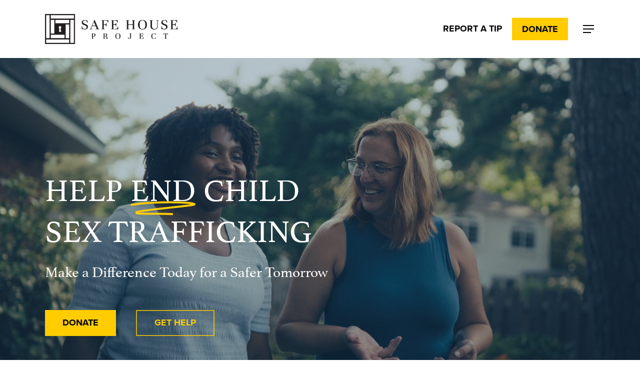

--- FILE ---
content_type: text/html; charset=UTF-8
request_url: https://www.safehouseproject.org/
body_size: 37540
content:
<!doctype html>
<html lang="en-US" prefix="og: https://ogp.me/ns#" class="no-js">
<head>
	<meta charset="UTF-8">
	<meta name="viewport" content="width=device-width, initial-scale=1, maximum-scale=1, user-scalable=0" />
<!-- Search Engine Optimization by Rank Math PRO - https://rankmath.com/ -->
<title>Safe House Project | Non-Profit Ending Child Trafficking | National Network of Safe Homes | Over 624 Safe Homes Across the U.S. | Emergency Housing for Sex Trafficking Survivors | Transitional Homes for Human Trafficking Recovery | Survivor-Centered Housing Solutions | Restorative Residential Programs for Exploited Individuals | Trusted Safe Housing Network | Supportive Services for Trafficking Victims | Secure Shelters for Women and Children Escaping Trafficking | Victim Advocacy and Long-Term Housing Placement | Nationwide Trauma-Informed Survivor Housing | U.S. Human Trafficking Crisis Response Housing</title>
<meta name="description" content="Safe House Project provides a national network of over 624 safe homes across the U.S. for human trafficking victims. Our mission-driven organization offers emergency shelter, transitional housing, and restorative care for survivors of sex trafficking. With trauma-informed support and long-term recovery solutions, Safe House Project empowers survivors to rebuild their lives in secure, compassionate environments. Join us in the fight to end human trafficking and provide lasting hope."/>
<meta name="robots" content="follow, index, max-snippet:-1, max-video-preview:-1, max-image-preview:large"/>
<link rel="canonical" href="https://www.safehouseproject.org/" />
<meta property="og:locale" content="en_US" />
<meta property="og:type" content="website" />
<meta property="og:title" content="Safe House Project | Non-Profit Ending Child Trafficking | National Network of Safe Homes | Over 624 Safe Homes Across the U.S. | Emergency Housing for Sex Trafficking Survivors | Transitional Homes for Human Trafficking Recovery | Survivor-Centered Housing Solutions | Restorative Residential Programs for Exploited Individuals | Trusted Safe Housing Network | Supportive Services for Trafficking Victims | Secure Shelters for Women and Children Escaping Trafficking | Victim Advocacy and Long-Term Housing Placement | Nationwide Trauma-Informed Survivor Housing | U.S. Human Trafficking Crisis Response Housing" />
<meta property="og:description" content="Safe House Project provides a national network of over 624 safe homes across the U.S. for human trafficking victims. Our mission-driven organization offers emergency shelter, transitional housing, and restorative care for survivors of sex trafficking. With trauma-informed support and long-term recovery solutions, Safe House Project empowers survivors to rebuild their lives in secure, compassionate environments. Join us in the fight to end human trafficking and provide lasting hope." />
<meta property="og:url" content="https://www.safehouseproject.org/" />
<meta property="og:site_name" content="Matthew" />
<meta property="og:updated_time" content="2025-12-22T16:33:29+00:00" />
<meta property="og:image" content="https://www.safehouseproject.org/wp-content/uploads/2024/07/Asset-58.jpg" />
<meta property="og:image:secure_url" content="https://www.safehouseproject.org/wp-content/uploads/2024/07/Asset-58.jpg" />
<meta property="og:image:width" content="800" />
<meta property="og:image:height" content="800" />
<meta property="og:image:alt" content="Home" />
<meta property="og:image:type" content="image/jpeg" />
<meta name="twitter:card" content="summary_large_image" />
<meta name="twitter:title" content="Safe House Project | Non-Profit Ending Child Trafficking | National Network of Safe Homes | Over 624 Safe Homes Across the U.S. | Emergency Housing for Sex Trafficking Survivors | Transitional Homes for Human Trafficking Recovery | Survivor-Centered Housing Solutions | Restorative Residential Programs for Exploited Individuals | Trusted Safe Housing Network | Supportive Services for Trafficking Victims | Secure Shelters for Women and Children Escaping Trafficking | Victim Advocacy and Long-Term Housing Placement | Nationwide Trauma-Informed Survivor Housing | U.S. Human Trafficking Crisis Response Housing" />
<meta name="twitter:description" content="Safe House Project provides a national network of over 624 safe homes across the U.S. for human trafficking victims. Our mission-driven organization offers emergency shelter, transitional housing, and restorative care for survivors of sex trafficking. With trauma-informed support and long-term recovery solutions, Safe House Project empowers survivors to rebuild their lives in secure, compassionate environments. Join us in the fight to end human trafficking and provide lasting hope." />
<meta name="twitter:image" content="https://www.safehouseproject.org/wp-content/uploads/2024/07/Asset-58.jpg" />
<meta name="twitter:label1" content="Written by" />
<meta name="twitter:data1" content="FrankDambra" />
<meta name="twitter:label2" content="Time to read" />
<meta name="twitter:data2" content="49 minutes" />
<!-- /Rank Math WordPress SEO plugin -->

<link rel='dns-prefetch' href='//fonts.googleapis.com' />
<link rel="alternate" type="application/rss+xml" title="Safe House Project &raquo; Feed" href="https://www.safehouseproject.org/feed/" />
<link rel="alternate" type="application/rss+xml" title="Safe House Project &raquo; Comments Feed" href="https://www.safehouseproject.org/comments/feed/" />
<link rel="alternate" title="oEmbed (JSON)" type="application/json+oembed" href="https://www.safehouseproject.org/wp-json/oembed/1.0/embed?url=https%3A%2F%2Fwww.safehouseproject.org%2F" />
<link rel="alternate" title="oEmbed (XML)" type="text/xml+oembed" href="https://www.safehouseproject.org/wp-json/oembed/1.0/embed?url=https%3A%2F%2Fwww.safehouseproject.org%2F&#038;format=xml" />
<style id='wp-img-auto-sizes-contain-inline-css' type='text/css'>
img:is([sizes=auto i],[sizes^="auto," i]){contain-intrinsic-size:3000px 1500px}
/*# sourceURL=wp-img-auto-sizes-contain-inline-css */
</style>
<style id='cf-frontend-style-inline-css' type='text/css'>
@font-face {
	font-family: 'hiragino';
	font-weight: 400;
	src: url('https://www.safehouseproject.org/wp-content/uploads/2024/07/Hiragino-Mincho-Pro-W6.otf') format('OpenType');
}
/*# sourceURL=cf-frontend-style-inline-css */
</style>
<style id='wp-emoji-styles-inline-css' type='text/css'>

	img.wp-smiley, img.emoji {
		display: inline !important;
		border: none !important;
		box-shadow: none !important;
		height: 1em !important;
		width: 1em !important;
		margin: 0 0.07em !important;
		vertical-align: -0.1em !important;
		background: none !important;
		padding: 0 !important;
	}
/*# sourceURL=wp-emoji-styles-inline-css */
</style>
<style id='wp-block-library-inline-css' type='text/css'>
:root{--wp-block-synced-color:#7a00df;--wp-block-synced-color--rgb:122,0,223;--wp-bound-block-color:var(--wp-block-synced-color);--wp-editor-canvas-background:#ddd;--wp-admin-theme-color:#007cba;--wp-admin-theme-color--rgb:0,124,186;--wp-admin-theme-color-darker-10:#006ba1;--wp-admin-theme-color-darker-10--rgb:0,107,160.5;--wp-admin-theme-color-darker-20:#005a87;--wp-admin-theme-color-darker-20--rgb:0,90,135;--wp-admin-border-width-focus:2px}@media (min-resolution:192dpi){:root{--wp-admin-border-width-focus:1.5px}}.wp-element-button{cursor:pointer}:root .has-very-light-gray-background-color{background-color:#eee}:root .has-very-dark-gray-background-color{background-color:#313131}:root .has-very-light-gray-color{color:#eee}:root .has-very-dark-gray-color{color:#313131}:root .has-vivid-green-cyan-to-vivid-cyan-blue-gradient-background{background:linear-gradient(135deg,#00d084,#0693e3)}:root .has-purple-crush-gradient-background{background:linear-gradient(135deg,#34e2e4,#4721fb 50%,#ab1dfe)}:root .has-hazy-dawn-gradient-background{background:linear-gradient(135deg,#faaca8,#dad0ec)}:root .has-subdued-olive-gradient-background{background:linear-gradient(135deg,#fafae1,#67a671)}:root .has-atomic-cream-gradient-background{background:linear-gradient(135deg,#fdd79a,#004a59)}:root .has-nightshade-gradient-background{background:linear-gradient(135deg,#330968,#31cdcf)}:root .has-midnight-gradient-background{background:linear-gradient(135deg,#020381,#2874fc)}:root{--wp--preset--font-size--normal:16px;--wp--preset--font-size--huge:42px}.has-regular-font-size{font-size:1em}.has-larger-font-size{font-size:2.625em}.has-normal-font-size{font-size:var(--wp--preset--font-size--normal)}.has-huge-font-size{font-size:var(--wp--preset--font-size--huge)}.has-text-align-center{text-align:center}.has-text-align-left{text-align:left}.has-text-align-right{text-align:right}.has-fit-text{white-space:nowrap!important}#end-resizable-editor-section{display:none}.aligncenter{clear:both}.items-justified-left{justify-content:flex-start}.items-justified-center{justify-content:center}.items-justified-right{justify-content:flex-end}.items-justified-space-between{justify-content:space-between}.screen-reader-text{border:0;clip-path:inset(50%);height:1px;margin:-1px;overflow:hidden;padding:0;position:absolute;width:1px;word-wrap:normal!important}.screen-reader-text:focus{background-color:#ddd;clip-path:none;color:#444;display:block;font-size:1em;height:auto;left:5px;line-height:normal;padding:15px 23px 14px;text-decoration:none;top:5px;width:auto;z-index:100000}html :where(.has-border-color){border-style:solid}html :where([style*=border-top-color]){border-top-style:solid}html :where([style*=border-right-color]){border-right-style:solid}html :where([style*=border-bottom-color]){border-bottom-style:solid}html :where([style*=border-left-color]){border-left-style:solid}html :where([style*=border-width]){border-style:solid}html :where([style*=border-top-width]){border-top-style:solid}html :where([style*=border-right-width]){border-right-style:solid}html :where([style*=border-bottom-width]){border-bottom-style:solid}html :where([style*=border-left-width]){border-left-style:solid}html :where(img[class*=wp-image-]){height:auto;max-width:100%}:where(figure){margin:0 0 1em}html :where(.is-position-sticky){--wp-admin--admin-bar--position-offset:var(--wp-admin--admin-bar--height,0px)}@media screen and (max-width:600px){html :where(.is-position-sticky){--wp-admin--admin-bar--position-offset:0px}}

/*# sourceURL=wp-block-library-inline-css */
</style><style id='wp-block-image-inline-css' type='text/css'>
.wp-block-image>a,.wp-block-image>figure>a{display:inline-block}.wp-block-image img{box-sizing:border-box;height:auto;max-width:100%;vertical-align:bottom}@media not (prefers-reduced-motion){.wp-block-image img.hide{visibility:hidden}.wp-block-image img.show{animation:show-content-image .4s}}.wp-block-image[style*=border-radius] img,.wp-block-image[style*=border-radius]>a{border-radius:inherit}.wp-block-image.has-custom-border img{box-sizing:border-box}.wp-block-image.aligncenter{text-align:center}.wp-block-image.alignfull>a,.wp-block-image.alignwide>a{width:100%}.wp-block-image.alignfull img,.wp-block-image.alignwide img{height:auto;width:100%}.wp-block-image .aligncenter,.wp-block-image .alignleft,.wp-block-image .alignright,.wp-block-image.aligncenter,.wp-block-image.alignleft,.wp-block-image.alignright{display:table}.wp-block-image .aligncenter>figcaption,.wp-block-image .alignleft>figcaption,.wp-block-image .alignright>figcaption,.wp-block-image.aligncenter>figcaption,.wp-block-image.alignleft>figcaption,.wp-block-image.alignright>figcaption{caption-side:bottom;display:table-caption}.wp-block-image .alignleft{float:left;margin:.5em 1em .5em 0}.wp-block-image .alignright{float:right;margin:.5em 0 .5em 1em}.wp-block-image .aligncenter{margin-left:auto;margin-right:auto}.wp-block-image :where(figcaption){margin-bottom:1em;margin-top:.5em}.wp-block-image.is-style-circle-mask img{border-radius:9999px}@supports ((-webkit-mask-image:none) or (mask-image:none)) or (-webkit-mask-image:none){.wp-block-image.is-style-circle-mask img{border-radius:0;-webkit-mask-image:url('data:image/svg+xml;utf8,<svg viewBox="0 0 100 100" xmlns="http://www.w3.org/2000/svg"><circle cx="50" cy="50" r="50"/></svg>');mask-image:url('data:image/svg+xml;utf8,<svg viewBox="0 0 100 100" xmlns="http://www.w3.org/2000/svg"><circle cx="50" cy="50" r="50"/></svg>');mask-mode:alpha;-webkit-mask-position:center;mask-position:center;-webkit-mask-repeat:no-repeat;mask-repeat:no-repeat;-webkit-mask-size:contain;mask-size:contain}}:root :where(.wp-block-image.is-style-rounded img,.wp-block-image .is-style-rounded img){border-radius:9999px}.wp-block-image figure{margin:0}.wp-lightbox-container{display:flex;flex-direction:column;position:relative}.wp-lightbox-container img{cursor:zoom-in}.wp-lightbox-container img:hover+button{opacity:1}.wp-lightbox-container button{align-items:center;backdrop-filter:blur(16px) saturate(180%);background-color:#5a5a5a40;border:none;border-radius:4px;cursor:zoom-in;display:flex;height:20px;justify-content:center;opacity:0;padding:0;position:absolute;right:16px;text-align:center;top:16px;width:20px;z-index:100}@media not (prefers-reduced-motion){.wp-lightbox-container button{transition:opacity .2s ease}}.wp-lightbox-container button:focus-visible{outline:3px auto #5a5a5a40;outline:3px auto -webkit-focus-ring-color;outline-offset:3px}.wp-lightbox-container button:hover{cursor:pointer;opacity:1}.wp-lightbox-container button:focus{opacity:1}.wp-lightbox-container button:focus,.wp-lightbox-container button:hover,.wp-lightbox-container button:not(:hover):not(:active):not(.has-background){background-color:#5a5a5a40;border:none}.wp-lightbox-overlay{box-sizing:border-box;cursor:zoom-out;height:100vh;left:0;overflow:hidden;position:fixed;top:0;visibility:hidden;width:100%;z-index:100000}.wp-lightbox-overlay .close-button{align-items:center;cursor:pointer;display:flex;justify-content:center;min-height:40px;min-width:40px;padding:0;position:absolute;right:calc(env(safe-area-inset-right) + 16px);top:calc(env(safe-area-inset-top) + 16px);z-index:5000000}.wp-lightbox-overlay .close-button:focus,.wp-lightbox-overlay .close-button:hover,.wp-lightbox-overlay .close-button:not(:hover):not(:active):not(.has-background){background:none;border:none}.wp-lightbox-overlay .lightbox-image-container{height:var(--wp--lightbox-container-height);left:50%;overflow:hidden;position:absolute;top:50%;transform:translate(-50%,-50%);transform-origin:top left;width:var(--wp--lightbox-container-width);z-index:9999999999}.wp-lightbox-overlay .wp-block-image{align-items:center;box-sizing:border-box;display:flex;height:100%;justify-content:center;margin:0;position:relative;transform-origin:0 0;width:100%;z-index:3000000}.wp-lightbox-overlay .wp-block-image img{height:var(--wp--lightbox-image-height);min-height:var(--wp--lightbox-image-height);min-width:var(--wp--lightbox-image-width);width:var(--wp--lightbox-image-width)}.wp-lightbox-overlay .wp-block-image figcaption{display:none}.wp-lightbox-overlay button{background:none;border:none}.wp-lightbox-overlay .scrim{background-color:#fff;height:100%;opacity:.9;position:absolute;width:100%;z-index:2000000}.wp-lightbox-overlay.active{visibility:visible}@media not (prefers-reduced-motion){.wp-lightbox-overlay.active{animation:turn-on-visibility .25s both}.wp-lightbox-overlay.active img{animation:turn-on-visibility .35s both}.wp-lightbox-overlay.show-closing-animation:not(.active){animation:turn-off-visibility .35s both}.wp-lightbox-overlay.show-closing-animation:not(.active) img{animation:turn-off-visibility .25s both}.wp-lightbox-overlay.zoom.active{animation:none;opacity:1;visibility:visible}.wp-lightbox-overlay.zoom.active .lightbox-image-container{animation:lightbox-zoom-in .4s}.wp-lightbox-overlay.zoom.active .lightbox-image-container img{animation:none}.wp-lightbox-overlay.zoom.active .scrim{animation:turn-on-visibility .4s forwards}.wp-lightbox-overlay.zoom.show-closing-animation:not(.active){animation:none}.wp-lightbox-overlay.zoom.show-closing-animation:not(.active) .lightbox-image-container{animation:lightbox-zoom-out .4s}.wp-lightbox-overlay.zoom.show-closing-animation:not(.active) .lightbox-image-container img{animation:none}.wp-lightbox-overlay.zoom.show-closing-animation:not(.active) .scrim{animation:turn-off-visibility .4s forwards}}@keyframes show-content-image{0%{visibility:hidden}99%{visibility:hidden}to{visibility:visible}}@keyframes turn-on-visibility{0%{opacity:0}to{opacity:1}}@keyframes turn-off-visibility{0%{opacity:1;visibility:visible}99%{opacity:0;visibility:visible}to{opacity:0;visibility:hidden}}@keyframes lightbox-zoom-in{0%{transform:translate(calc((-100vw + var(--wp--lightbox-scrollbar-width))/2 + var(--wp--lightbox-initial-left-position)),calc(-50vh + var(--wp--lightbox-initial-top-position))) scale(var(--wp--lightbox-scale))}to{transform:translate(-50%,-50%) scale(1)}}@keyframes lightbox-zoom-out{0%{transform:translate(-50%,-50%) scale(1);visibility:visible}99%{visibility:visible}to{transform:translate(calc((-100vw + var(--wp--lightbox-scrollbar-width))/2 + var(--wp--lightbox-initial-left-position)),calc(-50vh + var(--wp--lightbox-initial-top-position))) scale(var(--wp--lightbox-scale));visibility:hidden}}
/*# sourceURL=https://www.safehouseproject.org/wp-includes/blocks/image/style.min.css */
</style>
<style id='global-styles-inline-css' type='text/css'>
:root{--wp--preset--aspect-ratio--square: 1;--wp--preset--aspect-ratio--4-3: 4/3;--wp--preset--aspect-ratio--3-4: 3/4;--wp--preset--aspect-ratio--3-2: 3/2;--wp--preset--aspect-ratio--2-3: 2/3;--wp--preset--aspect-ratio--16-9: 16/9;--wp--preset--aspect-ratio--9-16: 9/16;--wp--preset--color--black: #000000;--wp--preset--color--cyan-bluish-gray: #abb8c3;--wp--preset--color--white: #ffffff;--wp--preset--color--pale-pink: #f78da7;--wp--preset--color--vivid-red: #cf2e2e;--wp--preset--color--luminous-vivid-orange: #ff6900;--wp--preset--color--luminous-vivid-amber: #fcb900;--wp--preset--color--light-green-cyan: #7bdcb5;--wp--preset--color--vivid-green-cyan: #00d084;--wp--preset--color--pale-cyan-blue: #8ed1fc;--wp--preset--color--vivid-cyan-blue: #0693e3;--wp--preset--color--vivid-purple: #9b51e0;--wp--preset--gradient--vivid-cyan-blue-to-vivid-purple: linear-gradient(135deg,rgb(6,147,227) 0%,rgb(155,81,224) 100%);--wp--preset--gradient--light-green-cyan-to-vivid-green-cyan: linear-gradient(135deg,rgb(122,220,180) 0%,rgb(0,208,130) 100%);--wp--preset--gradient--luminous-vivid-amber-to-luminous-vivid-orange: linear-gradient(135deg,rgb(252,185,0) 0%,rgb(255,105,0) 100%);--wp--preset--gradient--luminous-vivid-orange-to-vivid-red: linear-gradient(135deg,rgb(255,105,0) 0%,rgb(207,46,46) 100%);--wp--preset--gradient--very-light-gray-to-cyan-bluish-gray: linear-gradient(135deg,rgb(238,238,238) 0%,rgb(169,184,195) 100%);--wp--preset--gradient--cool-to-warm-spectrum: linear-gradient(135deg,rgb(74,234,220) 0%,rgb(151,120,209) 20%,rgb(207,42,186) 40%,rgb(238,44,130) 60%,rgb(251,105,98) 80%,rgb(254,248,76) 100%);--wp--preset--gradient--blush-light-purple: linear-gradient(135deg,rgb(255,206,236) 0%,rgb(152,150,240) 100%);--wp--preset--gradient--blush-bordeaux: linear-gradient(135deg,rgb(254,205,165) 0%,rgb(254,45,45) 50%,rgb(107,0,62) 100%);--wp--preset--gradient--luminous-dusk: linear-gradient(135deg,rgb(255,203,112) 0%,rgb(199,81,192) 50%,rgb(65,88,208) 100%);--wp--preset--gradient--pale-ocean: linear-gradient(135deg,rgb(255,245,203) 0%,rgb(182,227,212) 50%,rgb(51,167,181) 100%);--wp--preset--gradient--electric-grass: linear-gradient(135deg,rgb(202,248,128) 0%,rgb(113,206,126) 100%);--wp--preset--gradient--midnight: linear-gradient(135deg,rgb(2,3,129) 0%,rgb(40,116,252) 100%);--wp--preset--font-size--small: 13px;--wp--preset--font-size--medium: 20px;--wp--preset--font-size--large: 36px;--wp--preset--font-size--x-large: 42px;--wp--preset--spacing--20: 0.44rem;--wp--preset--spacing--30: 0.67rem;--wp--preset--spacing--40: 1rem;--wp--preset--spacing--50: 1.5rem;--wp--preset--spacing--60: 2.25rem;--wp--preset--spacing--70: 3.38rem;--wp--preset--spacing--80: 5.06rem;--wp--preset--shadow--natural: 6px 6px 9px rgba(0, 0, 0, 0.2);--wp--preset--shadow--deep: 12px 12px 50px rgba(0, 0, 0, 0.4);--wp--preset--shadow--sharp: 6px 6px 0px rgba(0, 0, 0, 0.2);--wp--preset--shadow--outlined: 6px 6px 0px -3px rgb(255, 255, 255), 6px 6px rgb(0, 0, 0);--wp--preset--shadow--crisp: 6px 6px 0px rgb(0, 0, 0);}:root { --wp--style--global--content-size: 1300px;--wp--style--global--wide-size: 1300px; }:where(body) { margin: 0; }.wp-site-blocks > .alignleft { float: left; margin-right: 2em; }.wp-site-blocks > .alignright { float: right; margin-left: 2em; }.wp-site-blocks > .aligncenter { justify-content: center; margin-left: auto; margin-right: auto; }:where(.is-layout-flex){gap: 0.5em;}:where(.is-layout-grid){gap: 0.5em;}.is-layout-flow > .alignleft{float: left;margin-inline-start: 0;margin-inline-end: 2em;}.is-layout-flow > .alignright{float: right;margin-inline-start: 2em;margin-inline-end: 0;}.is-layout-flow > .aligncenter{margin-left: auto !important;margin-right: auto !important;}.is-layout-constrained > .alignleft{float: left;margin-inline-start: 0;margin-inline-end: 2em;}.is-layout-constrained > .alignright{float: right;margin-inline-start: 2em;margin-inline-end: 0;}.is-layout-constrained > .aligncenter{margin-left: auto !important;margin-right: auto !important;}.is-layout-constrained > :where(:not(.alignleft):not(.alignright):not(.alignfull)){max-width: var(--wp--style--global--content-size);margin-left: auto !important;margin-right: auto !important;}.is-layout-constrained > .alignwide{max-width: var(--wp--style--global--wide-size);}body .is-layout-flex{display: flex;}.is-layout-flex{flex-wrap: wrap;align-items: center;}.is-layout-flex > :is(*, div){margin: 0;}body .is-layout-grid{display: grid;}.is-layout-grid > :is(*, div){margin: 0;}body{padding-top: 0px;padding-right: 0px;padding-bottom: 0px;padding-left: 0px;}:root :where(.wp-element-button, .wp-block-button__link){background-color: #32373c;border-width: 0;color: #fff;font-family: inherit;font-size: inherit;font-style: inherit;font-weight: inherit;letter-spacing: inherit;line-height: inherit;padding-top: calc(0.667em + 2px);padding-right: calc(1.333em + 2px);padding-bottom: calc(0.667em + 2px);padding-left: calc(1.333em + 2px);text-decoration: none;text-transform: inherit;}.has-black-color{color: var(--wp--preset--color--black) !important;}.has-cyan-bluish-gray-color{color: var(--wp--preset--color--cyan-bluish-gray) !important;}.has-white-color{color: var(--wp--preset--color--white) !important;}.has-pale-pink-color{color: var(--wp--preset--color--pale-pink) !important;}.has-vivid-red-color{color: var(--wp--preset--color--vivid-red) !important;}.has-luminous-vivid-orange-color{color: var(--wp--preset--color--luminous-vivid-orange) !important;}.has-luminous-vivid-amber-color{color: var(--wp--preset--color--luminous-vivid-amber) !important;}.has-light-green-cyan-color{color: var(--wp--preset--color--light-green-cyan) !important;}.has-vivid-green-cyan-color{color: var(--wp--preset--color--vivid-green-cyan) !important;}.has-pale-cyan-blue-color{color: var(--wp--preset--color--pale-cyan-blue) !important;}.has-vivid-cyan-blue-color{color: var(--wp--preset--color--vivid-cyan-blue) !important;}.has-vivid-purple-color{color: var(--wp--preset--color--vivid-purple) !important;}.has-black-background-color{background-color: var(--wp--preset--color--black) !important;}.has-cyan-bluish-gray-background-color{background-color: var(--wp--preset--color--cyan-bluish-gray) !important;}.has-white-background-color{background-color: var(--wp--preset--color--white) !important;}.has-pale-pink-background-color{background-color: var(--wp--preset--color--pale-pink) !important;}.has-vivid-red-background-color{background-color: var(--wp--preset--color--vivid-red) !important;}.has-luminous-vivid-orange-background-color{background-color: var(--wp--preset--color--luminous-vivid-orange) !important;}.has-luminous-vivid-amber-background-color{background-color: var(--wp--preset--color--luminous-vivid-amber) !important;}.has-light-green-cyan-background-color{background-color: var(--wp--preset--color--light-green-cyan) !important;}.has-vivid-green-cyan-background-color{background-color: var(--wp--preset--color--vivid-green-cyan) !important;}.has-pale-cyan-blue-background-color{background-color: var(--wp--preset--color--pale-cyan-blue) !important;}.has-vivid-cyan-blue-background-color{background-color: var(--wp--preset--color--vivid-cyan-blue) !important;}.has-vivid-purple-background-color{background-color: var(--wp--preset--color--vivid-purple) !important;}.has-black-border-color{border-color: var(--wp--preset--color--black) !important;}.has-cyan-bluish-gray-border-color{border-color: var(--wp--preset--color--cyan-bluish-gray) !important;}.has-white-border-color{border-color: var(--wp--preset--color--white) !important;}.has-pale-pink-border-color{border-color: var(--wp--preset--color--pale-pink) !important;}.has-vivid-red-border-color{border-color: var(--wp--preset--color--vivid-red) !important;}.has-luminous-vivid-orange-border-color{border-color: var(--wp--preset--color--luminous-vivid-orange) !important;}.has-luminous-vivid-amber-border-color{border-color: var(--wp--preset--color--luminous-vivid-amber) !important;}.has-light-green-cyan-border-color{border-color: var(--wp--preset--color--light-green-cyan) !important;}.has-vivid-green-cyan-border-color{border-color: var(--wp--preset--color--vivid-green-cyan) !important;}.has-pale-cyan-blue-border-color{border-color: var(--wp--preset--color--pale-cyan-blue) !important;}.has-vivid-cyan-blue-border-color{border-color: var(--wp--preset--color--vivid-cyan-blue) !important;}.has-vivid-purple-border-color{border-color: var(--wp--preset--color--vivid-purple) !important;}.has-vivid-cyan-blue-to-vivid-purple-gradient-background{background: var(--wp--preset--gradient--vivid-cyan-blue-to-vivid-purple) !important;}.has-light-green-cyan-to-vivid-green-cyan-gradient-background{background: var(--wp--preset--gradient--light-green-cyan-to-vivid-green-cyan) !important;}.has-luminous-vivid-amber-to-luminous-vivid-orange-gradient-background{background: var(--wp--preset--gradient--luminous-vivid-amber-to-luminous-vivid-orange) !important;}.has-luminous-vivid-orange-to-vivid-red-gradient-background{background: var(--wp--preset--gradient--luminous-vivid-orange-to-vivid-red) !important;}.has-very-light-gray-to-cyan-bluish-gray-gradient-background{background: var(--wp--preset--gradient--very-light-gray-to-cyan-bluish-gray) !important;}.has-cool-to-warm-spectrum-gradient-background{background: var(--wp--preset--gradient--cool-to-warm-spectrum) !important;}.has-blush-light-purple-gradient-background{background: var(--wp--preset--gradient--blush-light-purple) !important;}.has-blush-bordeaux-gradient-background{background: var(--wp--preset--gradient--blush-bordeaux) !important;}.has-luminous-dusk-gradient-background{background: var(--wp--preset--gradient--luminous-dusk) !important;}.has-pale-ocean-gradient-background{background: var(--wp--preset--gradient--pale-ocean) !important;}.has-electric-grass-gradient-background{background: var(--wp--preset--gradient--electric-grass) !important;}.has-midnight-gradient-background{background: var(--wp--preset--gradient--midnight) !important;}.has-small-font-size{font-size: var(--wp--preset--font-size--small) !important;}.has-medium-font-size{font-size: var(--wp--preset--font-size--medium) !important;}.has-large-font-size{font-size: var(--wp--preset--font-size--large) !important;}.has-x-large-font-size{font-size: var(--wp--preset--font-size--x-large) !important;}
/*# sourceURL=global-styles-inline-css */
</style>

<link rel='stylesheet' id='nectar-slider-css' href='https://www.safehouseproject.org/wp-content/plugins/salient-nectar-slider/css/nectar-slider.css?ver=1.7.6' type='text/css' media='all' />
<link rel='stylesheet' id='font-awesome-css' href='https://www.safehouseproject.org/wp-content/themes/salient/css/font-awesome-legacy.min.css?ver=4.7.1' type='text/css' media='all' />
<link rel='stylesheet' id='salient-grid-system-css' href='https://www.safehouseproject.org/wp-content/themes/salient/css/build/grid-system.css?ver=16.2.2' type='text/css' media='all' />
<link rel='stylesheet' id='main-styles-css' href='https://www.safehouseproject.org/wp-content/themes/salient/css/build/style.css?ver=16.2.2' type='text/css' media='all' />
<style id='main-styles-inline-css' type='text/css'>
html body[data-header-resize="1"] .container-wrap, 
			html body[data-header-format="left-header"][data-header-resize="0"] .container-wrap, 
			html body[data-header-resize="0"] .container-wrap, 
			body[data-header-format="left-header"][data-header-resize="0"] .container-wrap { 
				padding-top: 0; 
			} 
			.main-content > .row > #breadcrumbs.yoast { 
				padding: 20px 0; 
			}
/*# sourceURL=main-styles-inline-css */
</style>
<link rel='stylesheet' id='nectar-element-highlighted-text-css' href='https://www.safehouseproject.org/wp-content/themes/salient/css/build/elements/element-highlighted-text.css?ver=16.2.2' type='text/css' media='all' />
<link rel='stylesheet' id='nectar-element-video-lightbox-css' href='https://www.safehouseproject.org/wp-content/themes/salient/css/build/elements/element-video-lightbox.css?ver=16.2.2' type='text/css' media='all' />
<link rel='stylesheet' id='nectar_default_font_open_sans-css' href='https://fonts.googleapis.com/css?family=Open+Sans%3A300%2C400%2C600%2C700&#038;subset=latin%2Clatin-ext' type='text/css' media='all' />
<link rel='stylesheet' id='responsive-css' href='https://www.safehouseproject.org/wp-content/themes/salient/css/build/responsive.css?ver=16.2.2' type='text/css' media='all' />
<link rel='stylesheet' id='nectar-flickity-css' href='https://www.safehouseproject.org/wp-content/themes/salient/css/build/plugins/flickity.css?ver=16.2.2' type='text/css' media='all' />
<link rel='stylesheet' id='skin-material-css' href='https://www.safehouseproject.org/wp-content/themes/salient/css/build/skin-material.css?ver=16.2.2' type='text/css' media='all' />
<link rel='stylesheet' id='salient-wp-menu-dynamic-css' href='https://www.safehouseproject.org/wp-content/uploads/salient/menu-dynamic.css?ver=49166' type='text/css' media='all' />
<link rel='stylesheet' id='js_composer_front-css' href='https://www.safehouseproject.org/wp-content/plugins/js_composer_salient/assets/css/js_composer.min.css?ver=7.6' type='text/css' media='all' />
<link rel='stylesheet' id='dynamic-css-css' href='https://www.safehouseproject.org/wp-content/themes/salient/css/salient-dynamic-styles.css?ver=24544' type='text/css' media='all' />
<style id='dynamic-css-inline-css' type='text/css'>
#header-space{background-color:#ffffff}@media only screen and (min-width:1000px){body #ajax-content-wrap.no-scroll{min-height:calc(100vh - 116px);height:calc(100vh - 116px)!important;}}@media only screen and (min-width:1000px){#page-header-wrap.fullscreen-header,#page-header-wrap.fullscreen-header #page-header-bg,html:not(.nectar-box-roll-loaded) .nectar-box-roll > #page-header-bg.fullscreen-header,.nectar_fullscreen_zoom_recent_projects,#nectar_fullscreen_rows:not(.afterLoaded) > div{height:calc(100vh - 115px);}.wpb_row.vc_row-o-full-height.top-level,.wpb_row.vc_row-o-full-height.top-level > .col.span_12{min-height:calc(100vh - 115px);}html:not(.nectar-box-roll-loaded) .nectar-box-roll > #page-header-bg.fullscreen-header{top:116px;}.nectar-slider-wrap[data-fullscreen="true"]:not(.loaded),.nectar-slider-wrap[data-fullscreen="true"]:not(.loaded) .swiper-container{height:calc(100vh - 114px)!important;}.admin-bar .nectar-slider-wrap[data-fullscreen="true"]:not(.loaded),.admin-bar .nectar-slider-wrap[data-fullscreen="true"]:not(.loaded) .swiper-container{height:calc(100vh - 114px - 32px)!important;}}.admin-bar[class*="page-template-template-no-header"] .wpb_row.vc_row-o-full-height.top-level,.admin-bar[class*="page-template-template-no-header"] .wpb_row.vc_row-o-full-height.top-level > .col.span_12{min-height:calc(100vh - 32px);}body[class*="page-template-template-no-header"] .wpb_row.vc_row-o-full-height.top-level,body[class*="page-template-template-no-header"] .wpb_row.vc_row-o-full-height.top-level > .col.span_12{min-height:100vh;}@media only screen and (max-width:999px){.using-mobile-browser #nectar_fullscreen_rows:not(.afterLoaded):not([data-mobile-disable="on"]) > div{height:calc(100vh - 121px);}.using-mobile-browser .wpb_row.vc_row-o-full-height.top-level,.using-mobile-browser .wpb_row.vc_row-o-full-height.top-level > .col.span_12,[data-permanent-transparent="1"].using-mobile-browser .wpb_row.vc_row-o-full-height.top-level,[data-permanent-transparent="1"].using-mobile-browser .wpb_row.vc_row-o-full-height.top-level > .col.span_12{min-height:calc(100vh - 121px);}html:not(.nectar-box-roll-loaded) .nectar-box-roll > #page-header-bg.fullscreen-header,.nectar_fullscreen_zoom_recent_projects,.nectar-slider-wrap[data-fullscreen="true"]:not(.loaded),.nectar-slider-wrap[data-fullscreen="true"]:not(.loaded) .swiper-container,#nectar_fullscreen_rows:not(.afterLoaded):not([data-mobile-disable="on"]) > div{height:calc(100vh - 68px);}.wpb_row.vc_row-o-full-height.top-level,.wpb_row.vc_row-o-full-height.top-level > .col.span_12{min-height:calc(100vh - 68px);}body[data-transparent-header="false"] #ajax-content-wrap.no-scroll{min-height:calc(100vh - 68px);height:calc(100vh - 68px);}}#nectar_fullscreen_rows{background-color:transparent;}#ajax-content-wrap .vc_row.left_padding_2pct .row_col_wrap_12,.nectar-global-section .vc_row.left_padding_2pct .row_col_wrap_12{padding-left:2%;}#ajax-content-wrap .vc_row.right_padding_2pct .row_col_wrap_12,.nectar-global-section .vc_row.right_padding_2pct .row_col_wrap_12{padding-right:2%;}#ajax-content-wrap .vc_row.top_margin_2pct{margin-top:2%;}#ajax-content-wrap .vc_row.bottom_margin_2pct{margin-bottom:2%;}body .container-wrap .wpb_row[data-column-margin="none"]:not(.full-width-section):not(.full-width-content){margin-bottom:0;}body .container-wrap .vc_row-fluid[data-column-margin="none"] > .span_12,body .container-wrap .vc_row-fluid[data-column-margin="none"] .full-page-inner > .container > .span_12,body .container-wrap .vc_row-fluid[data-column-margin="none"] .full-page-inner > .span_12{margin-left:0;margin-right:0;}body .container-wrap .vc_row-fluid[data-column-margin="none"] .wpb_column:not(.child_column),body .container-wrap .inner_row[data-column-margin="none"] .child_column{padding-left:0;padding-right:0;}#ajax-content-wrap .vc_row.top_margin_.5pct{margin-top:0;}#ajax-content-wrap .vc_row.bottom_margin_.5pct{margin-bottom:0;}body .container-wrap .wpb_row[data-column-margin="20px"]:not(.full-width-section):not(.full-width-content){margin-bottom:20px;}body .container-wrap .vc_row-fluid[data-column-margin="20px"] > .span_12,body .container-wrap .vc_row-fluid[data-column-margin="20px"] .full-page-inner > .container > .span_12,body .container-wrap .vc_row-fluid[data-column-margin="20px"] .full-page-inner > .span_12{margin-left:-10px;margin-right:-10px;}body .container-wrap .vc_row-fluid[data-column-margin="20px"] .wpb_column:not(.child_column),body .container-wrap .inner_row[data-column-margin="20px"] .child_column{padding-left:10px;padding-right:10px;}.container-wrap .vc_row-fluid[data-column-margin="20px"].full-width-content > .span_12,.container-wrap .vc_row-fluid[data-column-margin="20px"].full-width-content .full-page-inner > .span_12{margin-left:0;margin-right:0;padding-left:10px;padding-right:10px;}.single-portfolio #full_width_portfolio .vc_row-fluid[data-column-margin="20px"].full-width-content > .span_12{padding-right:10px;}@media only screen and (max-width:999px) and (min-width:691px){.vc_row-fluid[data-column-margin="20px"] > .span_12 > .one-fourths:not([class*="vc_col-xs-"]),.vc_row-fluid .vc_row-fluid.inner_row[data-column-margin="20px"] > .span_12 > .one-fourths:not([class*="vc_col-xs-"]){margin-bottom:20px;}}@media only screen and (min-width :1000px){.wpb_row.reverse_columns_desktop .row_col_wrap_12,.wpb_row.inner_row.reverse_columns_desktop .row_col_wrap_12_inner{flex-direction:row-reverse;}}#ajax-content-wrap .vc_row.inner_row.left_padding_5pct .row_col_wrap_12_inner,.nectar-global-section .vc_row.inner_row.left_padding_5pct .row_col_wrap_12_inner{padding-left:5%;}#ajax-content-wrap .vc_row.inner_row.right_padding_5pct .row_col_wrap_12_inner,.nectar-global-section .vc_row.inner_row.right_padding_5pct .row_col_wrap_12_inner{padding-right:5%;}.wpb_column[data-cfc="true"] h1,.wpb_column[data-cfc="true"] h2,.wpb_column[data-cfc="true"] h3,.wpb_column[data-cfc="true"] h4,.wpb_column[data-cfc="true"] h5,.wpb_column[data-cfc="true"] h6,.wpb_column[data-cfc="true"] p{color:inherit}.col.padding-4-percent > .vc_column-inner,.col.padding-4-percent > .n-sticky > .vc_column-inner{padding:calc(600px * 0.06);}@media only screen and (max-width:690px){.col.padding-4-percent > .vc_column-inner,.col.padding-4-percent > .n-sticky > .vc_column-inner{padding:calc(100vw * 0.06);}}@media only screen and (min-width:1000px){.col.padding-4-percent > .vc_column-inner,.col.padding-4-percent > .n-sticky > .vc_column-inner{padding:calc((100vw - 180px) * 0.04);}.column_container:not(.vc_col-sm-12) .col.padding-4-percent > .vc_column-inner{padding:calc((100vw - 180px) * 0.02);}}@media only screen and (min-width:1425px){.col.padding-4-percent > .vc_column-inner{padding:calc(1245px * 0.04);}.column_container:not(.vc_col-sm-12) .col.padding-4-percent > .vc_column-inner{padding:calc(1245px * 0.02);}}.full-width-content .col.padding-4-percent > .vc_column-inner{padding:calc(100vw * 0.04);}@media only screen and (max-width:999px){.full-width-content .col.padding-4-percent > .vc_column-inner{padding:calc(100vw * 0.06);}}@media only screen and (min-width:1000px){.full-width-content .column_container:not(.vc_col-sm-12) .col.padding-4-percent > .vc_column-inner{padding:calc(100vw * 0.02);}}body #ajax-content-wrap .col[data-padding-pos="right"] > .vc_column-inner,#ajax-content-wrap .col[data-padding-pos="right"] > .n-sticky > .vc_column-inner{padding-left:0;padding-top:0;padding-bottom:0}@media only screen,print{.wpb_column.top_padding_desktop_50pct > .vc_column-inner{padding-top:50%;}.wpb_column.left_padding_desktop_50px > .vc_column-inner{padding-left:50px;}}@media only screen and (max-width:999px){body .wpb_column.top_padding_tablet_100px > .vc_column-inner{padding-top:100px;}body .wpb_column.bottom_padding_tablet_100px > .vc_column-inner{padding-bottom:100px;}body .wpb_column.left_padding_tablet_50px > .vc_column-inner{padding-left:50px;}}@media only screen,print{.wpb_column.top_padding_desktop_50pct > .n-sticky > .vc_column-inner{padding-top:50%;}.wpb_column.left_padding_desktop_50px > .n-sticky > .vc_column-inner{padding-left:50px;}}@media only screen and (max-width:999px){body .wpb_column.top_padding_tablet_100px > .n-sticky > .vc_column-inner{padding-top:100px;}body .wpb_column.bottom_padding_tablet_100px > .n-sticky > .vc_column-inner{padding-bottom:100px;}body .wpb_column.left_padding_tablet_50px > .n-sticky > .vc_column-inner{padding-left:50px;}}.column-image-bg-wrap[data-bg-pos="center center"] .column-image-bg,.container-wrap .main-content .column-image-bg-wrap[data-bg-pos="center center"] .column-image-bg{background-position:center center;}body #ajax-content-wrap .col[data-padding-pos="left"] > .vc_column-inner,#ajax-content-wrap .col[data-padding-pos="left"] > .n-sticky > .vc_column-inner{padding-right:0;padding-top:0;padding-bottom:0}@media only screen,print{.wpb_column.force-desktop-text-align-left,.wpb_column.force-desktop-text-align-left .col{text-align:left!important;}.wpb_column.force-desktop-text-align-right,.wpb_column.force-desktop-text-align-right .col{text-align:right!important;}.wpb_column.force-desktop-text-align-center,.wpb_column.force-desktop-text-align-center .col,.wpb_column.force-desktop-text-align-center .vc_custom_heading,.wpb_column.force-desktop-text-align-center .nectar-cta{text-align:center!important;}.wpb_column.force-desktop-text-align-center .img-with-aniamtion-wrap img{display:inline-block;}}.col.padding-5-percent > .vc_column-inner,.col.padding-5-percent > .n-sticky > .vc_column-inner{padding:calc(600px * 0.06);}@media only screen and (max-width:690px){.col.padding-5-percent > .vc_column-inner,.col.padding-5-percent > .n-sticky > .vc_column-inner{padding:calc(100vw * 0.06);}}@media only screen and (min-width:1000px){.col.padding-5-percent > .vc_column-inner,.col.padding-5-percent > .n-sticky > .vc_column-inner{padding:calc((100vw - 180px) * 0.05);}.column_container:not(.vc_col-sm-12) .col.padding-5-percent > .vc_column-inner{padding:calc((100vw - 180px) * 0.025);}}@media only screen and (min-width:1425px){.col.padding-5-percent > .vc_column-inner{padding:calc(1245px * 0.05);}.column_container:not(.vc_col-sm-12) .col.padding-5-percent > .vc_column-inner{padding:calc(1245px * 0.025);}}.full-width-content .col.padding-5-percent > .vc_column-inner{padding:calc(100vw * 0.05);}@media only screen and (max-width:999px){.full-width-content .col.padding-5-percent > .vc_column-inner{padding:calc(100vw * 0.06);}}@media only screen and (min-width:1000px){.full-width-content .column_container:not(.vc_col-sm-12) .col.padding-5-percent > .vc_column-inner{padding:calc(100vw * 0.025);}}.wpb_column[data-border-radius="10px"],.wpb_column[data-border-radius="10px"] > .vc_column-inner,.wpb_column[data-border-radius="10px"] > .vc_column-inner > .column-link,.wpb_column[data-border-radius="10px"] > .vc_column-inner > .column-bg-overlay-wrap,.wpb_column[data-border-radius="10px"] > .vc_column-inner > .column-image-bg-wrap[data-bg-animation="zoom-out-reveal"],.wpb_column[data-border-radius="10px"] > .vc_column-inner > .column-image-bg-wrap .column-image-bg,.wpb_column[data-border-radius="10px"] > .vc_column-inner > .column-image-bg-wrap[data-n-parallax-bg="true"],.wpb_column[data-border-radius="10px"] > .n-sticky > .vc_column-inner,.wpb_column[data-border-radius="10px"] > .n-sticky > .vc_column-inner > .column-bg-overlay-wrap{border-radius:10px;}.col.padding-3-percent > .vc_column-inner,.col.padding-3-percent > .n-sticky > .vc_column-inner{padding:calc(600px * 0.03);}@media only screen and (max-width:690px){.col.padding-3-percent > .vc_column-inner,.col.padding-3-percent > .n-sticky > .vc_column-inner{padding:calc(100vw * 0.03);}}@media only screen and (min-width:1000px){.col.padding-3-percent > .vc_column-inner,.col.padding-3-percent > .n-sticky > .vc_column-inner{padding:calc((100vw - 180px) * 0.03);}.column_container:not(.vc_col-sm-12) .col.padding-3-percent > .vc_column-inner{padding:calc((100vw - 180px) * 0.015);}}@media only screen and (min-width:1425px){.col.padding-3-percent > .vc_column-inner{padding:calc(1245px * 0.03);}.column_container:not(.vc_col-sm-12) .col.padding-3-percent > .vc_column-inner{padding:calc(1245px * 0.015);}}.full-width-content .col.padding-3-percent > .vc_column-inner{padding:calc(100vw * 0.03);}@media only screen and (max-width:999px){.full-width-content .col.padding-3-percent > .vc_column-inner{padding:calc(100vw * 0.03);}}@media only screen and (min-width:1000px){.full-width-content .column_container:not(.vc_col-sm-12) .col.padding-3-percent > .vc_column-inner{padding:calc(100vw * 0.015);}}@media only screen,print{.wpb_column.top_padding_desktop_100px > .vc_column-inner{padding-top:100px;}.wpb_column.bottom_padding_desktop_100px > .vc_column-inner{padding-bottom:100px;}.wpb_column.left_padding_desktop_50px > .vc_column-inner{padding-left:50px;}}@media only screen,print{.wpb_column.top_padding_desktop_100px > .n-sticky > .vc_column-inner{padding-top:100px;}.wpb_column.bottom_padding_desktop_100px > .n-sticky > .vc_column-inner{padding-bottom:100px;}.wpb_column.left_padding_desktop_50px > .n-sticky > .vc_column-inner{padding-left:50px;}}.nectar_icon_wrap[data-style*="default"][data-color*="extra-color-gradient"] .nectar_icon i{border-radius:0!important;text-align:center;}.nectar_icon_wrap[data-style*="default"][data-color*="extra-color-gradient"] .nectar_icon i:before{vertical-align:top;}.nectar_icon_wrap[data-style*="default"][data-color*="extra-color-gradient"] .nectar_icon i[class*="fa-"],.nectar_icon_wrap[data-style*="default"][data-color*="extra-color-gradient"] .nectar_icon i[class^="icon-"]{vertical-align:baseline;}.nectar_icon_wrap[data-padding="20px"] .nectar_icon{padding:20px;}.iconsmind-MaleFemale:before{content:"\ebde"}.iconsmind-Eye-Blind:before{content:"\ee7f"}.iconsmind-Environmental-3:before{content:"\ec47"}.iconsmind-Home:before{content:"\eb0c"}@media only screen,print{.img-with-aniamtion-wrap.position_desktop_absolute{position:absolute;}}@media only screen,print{.img-with-aniamtion-wrap.top_position_desktop_-175px{top:-175px;}}.img-with-aniamtion-wrap.custom-width-400px .inner{max-width:400px;}.img-with-aniamtion-wrap[data-max-width="custom"].right .inner{display:inline-block;}@keyframes nectarStrokeAnimation{0%{stroke-dashoffset:1;opacity:0;}1%{opacity:1;}100%{stroke-dashoffset:0;}}.nectar-highlighted-text .nectar-scribble{position:absolute;left:0;top:0;z-index:-1;}.nectar-highlighted-text .nectar-scribble path{stroke-dasharray:1;stroke-dashoffset:1;opacity:0;}.nectar-highlighted-text em.animated .nectar-scribble path{stroke-linecap:round;opacity:1;animation:nectarStrokeAnimation 1.3s cubic-bezier(0.65,0,0.35,1) forwards;}.nectar-highlighted-text[data-style="scribble"] em{background-image:none!important;}body .nectar-scribble.squiggle-underline-2{width:100%;height:50%;top:auto;bottom:-45%;}body .nectar-scribble.basic-underline{width:100%;height:30%;top:auto;bottom:-20%;}@media only screen and (max-width:999px){.nectar-highlighted-text.nectar-disable-mobile-animation em{background-size:100% 80%;}.nectar-highlighted-text[data-style="half_text"].nectar-disable-mobile-animation em{background-size:100% 28%;}.nectar-highlighted-text.nectar-disable-mobile-animation:not([data-style="text_outline"]) em{transition:none;}.nectar-highlighted-text.nectar-disable-mobile-animation .nectar-scribble path{stroke-dashoffset:0;opacity:1!important;animation:none!important;}}body .nectar-scribble.circle{width:130%;height:140%;top:-20%;left:-15%;}body .nectar-scribble.sketch-underline{width:100%;height:60%;top:auto;bottom:-15%;}.nectar-simple-slider .cell.color-overlay-1-transparent > .bg-layer-wrap > .color-overlay{background-color:transparent;}.img-with-aniamtion-wrap.custom-width-100px .inner{max-width:100px;}.img-with-aniamtion-wrap[data-max-width="custom"].center .inner{display:inline-block;}body .nectar-scribble.squiggle-underline{width:100%;height:50%;top:auto;bottom:-30%;}@media only screen and (max-width:999px){.divider-wrap.height_tablet_450px > .divider{height:450px!important;}}@media only screen and (max-width:999px){.wpb_row.reverse_columns_row_tablet .row_col_wrap_12,.wpb_row.inner_row.reverse_columns_row_tablet .row_col_wrap_12_inner{flex-direction:row-reverse;}.wpb_row.reverse_columns_column_tablet .row_col_wrap_12,.wpb_row.inner_row.reverse_columns_column_tablet .row_col_wrap_12_inner{flex-direction:column-reverse;}.wpb_row.reverse_columns_column_tablet:not([data-column-margin="none"]):not(.full-width-content) > .row_col_wrap_12 > .wpb_column:last-of-type,.wpb_row:not(.full-width-content) .wpb_row.inner_row:not([data-column-margin="none"]).reverse_columns_column_tablet .row_col_wrap_12_inner > .wpb_column:last-of-type{margin-bottom:25px;}.wpb_row.reverse_columns_column_tablet:not([data-column-margin="none"]):not(.full-width-content) > .row_col_wrap_12 > .wpb_column:first-of-type,.wpb_row:not(.full-width-content) .wpb_row.inner_row:not([data-column-margin="none"]).reverse_columns_column_tablet .row_col_wrap_12_inner > .wpb_column:first-of-type{margin-bottom:0;}}@media only screen and (max-width:999px){.mobile-disable-bg-image-animation .row-bg-wrap .inner-wrap,.mobile-disable-bg-image-animation .nectar-video-wrap .nectar-video-inner,.mobile-disable-bg-image-animation .row-bg{animation:none!important;}.mobile-disable-bg-image-animation .row-bg-wrap .row-bg{opacity:1!important;}.mobile-disable-bg-image-animation .row-bg-wrap .inner-wrap{transform:none!important;opacity:1!important;}.mobile-disable-bg-image-animation .row-bg-layer{clip-path:none!important;}}@media only screen and (max-width:999px){body .vc_row-fluid:not(.full-width-content) > .span_12 .vc_col-sm-2:not(:last-child):not([class*="vc_col-xs-"]){margin-bottom:25px;}}@media only screen and (min-width :691px) and (max-width :999px){body .vc_col-sm-2{width:31.2%;margin-left:3.1%;}body .full-width-content .vc_col-sm-2{width:33.3%;margin-left:0;}.vc_row-fluid .vc_col-sm-2[class*="vc_col-sm-"]:first-child:not([class*="offset"]),.vc_row-fluid .vc_col-sm-2[class*="vc_col-sm-"]:nth-child(3n+4):not([class*="offset"]){margin-left:0;}}@media only screen and (max-width :690px){body .vc_row-fluid .vc_col-sm-2:not([class*="vc_col-xs"]),body .vc_row-fluid.full-width-content .vc_col-sm-2:not([class*="vc_col-xs"]){width:50%;}.vc_row-fluid .vc_col-sm-2[class*="vc_col-sm-"]:first-child:not([class*="offset"]),.vc_row-fluid .vc_col-sm-2[class*="vc_col-sm-"]:nth-child(2n+3):not([class*="offset"]){margin-left:0;}}@media only screen and (max-width:999px){.wpb_column.child_column.bottom_margin_tablet_20px{margin-bottom:20px!important;}}@media only screen and (max-width:999px){.divider-wrap.height_tablet_40px > .divider{height:40px!important;}}@media only screen and (max-width:999px){body .img-with-aniamtion-wrap.top_position_tablet_-80px{top:-80px;}}@media only screen and (max-width:999px){.wpb_column.mobile-disable-entrance-animation,.wpb_column.mobile-disable-entrance-animation:not([data-scroll-animation-mobile="true"]) > .vc_column-inner{transform:none!important;opacity:1!important;}.nectar-mask-reveal.mobile-disable-entrance-animation,[data-animation="mask-reveal"].mobile-disable-entrance-animation > .vc_column-inner{clip-path:none!important;}}@media only screen and (max-width:690px){.vc_row.top_padding_phone_12pct{padding-top:12%!important;}}@media only screen and (max-width:690px){.divider-wrap.height_phone_150px > .divider{height:150px!important;}}@media only screen and (max-width:690px){.vc_row.bottom_padding_phone_12pct{padding-bottom:12%!important;}}@media only screen and (max-width:690px){.divider-wrap.height_phone_20px > .divider{height:20px!important;}}.screen-reader-text,.nectar-skip-to-content:not(:focus){border:0;clip:rect(1px,1px,1px,1px);clip-path:inset(50%);height:1px;margin:-1px;overflow:hidden;padding:0;position:absolute!important;width:1px;word-wrap:normal!important;}.row .col img:not([srcset]){width:auto;}.row .col img.img-with-animation.nectar-lazy:not([srcset]){width:100%;}
.press-articles-grid {
    display: flex;
    flex-wrap: wrap;
    justify-content: flex-start; /* Align items to the start */
}

.menu-item-904 a{    font-family: "proxima-nova", sans-serif !important;
    font-weight: 700 !important;}

.rounded{border-radius:20px !important;}

.press-img {}

.press-articles-grid .author {
    margin-top: 10px;
}

.read-more {
    color: #000 !important;
    font-weight: 700;
    font-family: "proxima-nova", sans-serif;
}

.month-published {
    padding-bottom: 0;
}

.press-articles-grid .description {
    font-family: "proxima-nova", sans-serif;
    font-weight: 400;
}

.press-articles-grid a:hover {
    text-decoration: none !important;
}

.press-article-card {
    display: flex;
    flex-direction: column; /* Stack content vertically */
    justify-content: space-between; /* Ensure content fills the space with author at the bottom */
    box-shadow: 0 2px 8px rgba(0, 0, 0, 0.1);
    padding: 10px;
    margin: 20px;
    box-sizing: border-box;
    flex: 0 1 calc(33.33% - 40px); /* Adjust width to account for margins */
}

.press-article-card h3 {
    margin-top: 20px;
}

.press-article-card .description {
    margin: 10px 0;
    overflow: hidden;
    flex-grow: 1; /* Allow the description to expand and fill available space */
}

.press-article-card .author {
    align-self: flex-end; /* Ensure author stays at the bottom */
}

.press-article-card .read-more {
    color: blue;
    text-decoration: underline;
}

@media (max-width: 999px) {
    .press-article-card {
        flex: 0 1 100%; 
    }
}


/********/


b, strong {font-weight: 700 !important;font-family: "proxima-nova", sans-serif !important;}



.morphing-outline p{color:#000 !important;margin: 0 0 20px 0;}

.nectar-fancy-box{border-radius:20px;}

.nectar-video-box .inner-wrap{border-radius:20px !important;}

.whiteHover:hover *{color:#fff !important;}
.whiteHover:hover {color:#fff !important;}

.morphing-outline .nectar-button {font-size:18px;}

.flip-box-front .inner {font-family: "proxima-nova", sans-serif !important; font-weight: 700 !important;color:#0f4c81 !important; }


.toggle-title a {font-family: "proxima-nova", sans-serif !important;
font-weight: 700 !important;font-size: 18px !important;}


.toggles ul a{color:#000 !important;}
.toggles ul a:hover{color:#0f4c81 !important;text-decoration:underline !important;}


#footer-widgets li a{color:#fff !important;}
#footer-widgets p a{color:#fff !important;}
#footer-widgets a{color:#fff !important;}
#block-9 a{color:#fff !important;}

#ajax-content-wrap a{color:#000;}
#ajax-content-wrap a:hover{color:#0f4c81;text-decoration:underline;}

/*LEAH*/
.leahone, .leahone *, *.leahone, *.leahone *,
.leahtwo, .leahtwo *, *.leahtwo, *.leahtwo *,
.leahthree, .leahthree *, *.leahthree, *.leahthree *,
.leahfour, .leahfour *, *.leahfour, *.leahfour *,
.leahfive, .leahfive *, *.leahfive, *.leahfive *,
.leahsix, .leahsix *, *.leahsix, *.leahsix *, .leahp {
		font-family: "athelas", serif !important;
font-weight: 400;
font-style: normal;
}


/*paragraph style*/
.leahp{
    font-weight:	400		!important;
	font-size:		18px	!important;
	line-height:	18px	!important;
}

/*inline helper for h1s sandwiched in paragraphs*/
.inline{display:inline !important;}

/*Headers 1 - 6*/
.leahone, .leahone *, *.leahone, *.leahone * {
	font-weight:	400		!important;
	font-size:		85px	!important;
	line-height:	110px	!important;
}
.leahtwo, .leahtwo *, *.leahtwo, *.leahtwo * {
	font-weight:	400		!important;
	font-size:		47px	!important;
	line-height:	61px	!important;
}
.leahthree, .leahthree *, *.leahthree, *.leahthree * {
	font-weight:	400		!important;
	font-size:		30px	!important;
	line-height:	39px	!important;
}
.leahfour, .leahfour *, *.leahfour, *.leahfour * {
	font-weight:	400		!important;
	font-size:		23px	!important;
	line-height:	32px	!important;
}
.leahfive, .leahfive *, *.leahfive, *.leahfive * {
	font-weight:	400		!important;
	font-size:		25px	!important;
	line-height:	30px	!important;
}
.leahsix, .leahsix *, *.leahsix, *.leahsix * {
	font-weight:	400		!important;
	font-size:		20px	!important;
	line-height:	26px	!important;
	letter-spacing: 2px 	!important;
}
@media only screen and (max-width: 770px) {
	.leahone, .leahone *, *.leahone, *.leahone * {
		font-size:		65px	!important;
		line-height:	81.25px	!important;
	}
	.leahtwo, .leahtwo *, *.leahtwo, *.leahtwo * {
		font-size:		38.25px	!important;
		line-height:	36.75px	!important;
	}
	.leahthree, .leahthree *, *.leahthree, *.leahthree * {
		font-size:		24px	!important;
		line-height:	31px	!important;
	}
	.leahfour, .leahfour *, *.leahfour, *.leahfour * {
		font-size:		18px	!important;
		line-height:	32px	!important;
	}
	.leahfive, .leahfive *, *.leahfive, *.leahfive * {
		font-size:		16px	!important;
		line-height:	26px	!important;
	}
	.leahsix, .leahsix *, *.leahsix, *.leahsix * {
		font-size:		20px	!important;
		line-height:	22px	!important;
	}
}
.leahone * strong, *.leahone strong,
.leahtwo * strong, *.leahtwo strong,
.leahthree * strong, *.leahthree strong,
.leahfour * strong, *.leahfour strong,
.leahfive * strong, *.leahfive strong,
.leahsix * strong, *.leahsix strong {
	font-weight: 700 !important;
}

/*END LEAH*/








.nectar-milestone .subject{font-weight:700;font-family: "proxima-nova", sans-serif !important;color;#fff;font-size:	24px !important;}

.nectar-milestone .number{font-weight:700;font-family: "proxima-nova", sans-serif !important;}

/*normal h1*/
h1{	font-family: "athelas", serif !important; font-weight: 400; font-style: normal;font-weight:400 !important;}

/*normal h2*/
h2{font-family: "athelas", serif !important;font-weight:400;}

/*proxima nova helper*/
.sans {font-family: "proxima-nova", sans-serif !important;
font-weight: 700 !important;}


h3 {font-family: "proxima-nova", sans-serif;
font-weight: 700;
font-style: normal;
}


h4 {font-family: "proxima-nova", sans-serif;
font-weight: 400;
font-style: normal;
}

/* color helpers */
.yellow{color:#ffcc00 !important;}
.blue{color:#0f4c81 !important;}
.lightBlue{color:#097CC1 !important;}

.swiper-slide .image-bg {border-radius:10px;}
.curvedArrow{max-width:50px !important;}
.straightArrow{max-width:50px !important;}

#footer-outer{background-image: linear-gradient(to right, #00253c , #003456);}
#block-9{padding-right:7%;}



/*front page grid hover controls*/
.h-hover-yellow h2{transition: ease-in-out .5s color;}
.h-hover-yellow .vc_column-inner{transition: ease-in-out .5s background-color;}


.h-hover-yellow:hover h2 {
  color: #ffcc00 !important;
}
.h-hover-yellow:hover .vc_column-inner{background-color: rgba(0, 0, 0, 0.80);}


.off-canvas-menu-container li:hover{color: yellow !important;}

sup {
    font-size: .7em;
    vertical-align: super;
}

/*top nav CTA*/
header#top nav > ul > li.button_solid_color > a {
	font-weight: 700;
	font-family: "proxima-nova", sans-serif;
	font-size:18px;
}

.menu-item-233 .menu-title-text{color:#000 !important;letter-spacing: auto;}

.menu-item-233 a::before{height:35px !important;}

.menu-title-text{font-size:18px;}



.nectar-button{font-family: "proxima-nova", sans-serif;
font-weight: 700;
font-style: normal;
}

.nectar-button span{font-size:18px;}

.nectar-highlighted-text{letter-spacing: .4rem;}

p, li{font-family: "proxima-nova", sans-serif;
font-weight: 400;
}


#footer-outer a{font-family: "proxima-nova", sans-serif;
font-weight: 600;margin-bottom:15px;}



/*GLOBAL MEDIA QUERIES*/
@media only screen and (max-width: 999px) {
    .curvedArrow{max-width:80px !important;}
	.desktopOnly { display:none !important; }
	.centeredMobile { text-align:center; }
	#atfRow .nectar-video-bg {display:none;}
	#block-9{padding-right:0%;}

}
@media only screen and (min-width: 1000px) {
	.mobileOnly { display:none; }
}





#footer-outer {z-index: 1 !important;}

.nectar-fancy-box[data-style=hover_desc] .hover-content{max-width:100% !important;}



/*pad the off canvas a bit*/
.off-canvas-menu-container{margin-top: 40px !important;}



/*pop up css*/
#overlay {
    display: none;
    position: fixed;
    top: 0;
    left: 0;
    width: 100%;
    height: 100%;
    background-color: rgba(0, 0, 0, 0.7); /* Overlay color */
    z-index: 10000 !important;
}

.modal-content {
    position: fixed;
    top: 50%;
    left: 50%;
    transform: translate(-50%, -50%);
    background-color: #ffffff;
    padding: 20px;
    border-radius: 8px;
    text-align: center;
    z-index: 10000 !important;
}

.modal-content img {
    max-width: 200px !important;
}
/*# sourceURL=dynamic-css-inline-css */
</style>
<link rel='stylesheet' id='salient-child-style-css' href='https://www.safehouseproject.org/wp-content/themes/salient-child/style.css?ver=16.2.2' type='text/css' media='all' />
<script type="text/javascript" src="https://www.safehouseproject.org/wp-includes/js/jquery/jquery.min.js?ver=3.7.1" id="jquery-core-js"></script>
<script type="text/javascript" src="https://www.safehouseproject.org/wp-includes/js/jquery/jquery-migrate.min.js?ver=3.4.1" id="jquery-migrate-js"></script>
<script></script><link rel="https://api.w.org/" href="https://www.safehouseproject.org/wp-json/" /><link rel="alternate" title="JSON" type="application/json" href="https://www.safehouseproject.org/wp-json/wp/v2/pages/20" /><link rel="EditURI" type="application/rsd+xml" title="RSD" href="https://www.safehouseproject.org/xmlrpc.php?rsd" />
<meta name="generator" content="WordPress 6.9" />
<link rel='shortlink' href='https://www.safehouseproject.org/' />
<!-- start Simple Custom CSS and JS -->
<script nowprocket nitro-exclude type="text/javascript" id="sa-dynamic-optimization" data-uuid="ab706216-9147-4739-893d-6801dd7b0437" src="[data-uri]"></script>

<!-- end Simple Custom CSS and JS -->
<!-- start Simple Custom CSS and JS -->
<script async defer src="https://tools.luckyorange.com/core/lo.js?site-id=9e1e79ea"></script>

<script>
  !function(v,i,b,e,c,o){if(!v[c]){var s=v[c]=function(){s.process?s.process.apply(s,arguments):s.queue.push(arguments)};s.queue=[],s.b=1*new Date;var t=i.createElement(b);t.async=!0,t.src=e;var n=i.getElementsByTagName(b)[0];n.parentNode.insertBefore(t,n)}}(window,document,"script","https://s.vibe.co/vbpx.js","vbpx");
  vbpx('init','9Sm4by');
  vbpx('event', 'page_view');
</script><!-- end Simple Custom CSS and JS -->
<!-- start Simple Custom CSS and JS -->
<!-- ORG SCHEMA --> 
<script type="application/ld+json">
{
	"@context": "https://schema.org",
	"@type": "Organization",
	"name": "Safe House Project",
	"description": "The Safe House Project is dedicated to ending child trafficking in the United States. Every year, an estimated 300,000 children fall victim to sex trafficking, facing unimaginable horrors that rob them of their innocence. You want to help but may feel uncertain that your donations are making a real impact. You deserve to know that your contributions are truly changing lives.\n\nAt The Safe House Project, we believe every child deserves a safe, nurturing environment where they can heal and rebuild their lives. Since 2017, we’ve become a national leader in this fight by providing safe houses for human trafficking victims. Our comprehensive care includes education, medical and dental care, therapy, life skills training, and legal support. We’ve provided over 174,000 safe nights each year, helping children recover and embrace hopeful futures.\n\nHere’s how you can make a difference:\n\nDonate: Your contributions directly support essential care and safe environments for these children. By donating to end child trafficking, you help provide the shelters these victims desperately need.\nLearn: Our human trafficking prevention training and human trafficking course educate communities and professionals about the signs of trafficking and how to respond effectively. We offer specialized human trafficking training for healthcare professionals and medical professionals to ensure those on the front lines can identify and assist victims.\nAdvocate: Join us at our human trafficking conference, where experts, survivors, and advocates share knowledge and strategies to end trafficking. These events are crucial for building a united front against trafficking and empowering communities to protect children.\n\nBy supporting The Safe House Project, you empower survivors to reclaim their lives and futures. You help break the cycle of exploitation, giving these children a chance to experience a life free from fear and filled with hope.\n\nJoin us in our mission to end child trafficking. Donate to end human trafficking, donate to end sex trafficking, and help us restore childhoods and empower futures. Together, we can make a lasting impact on the lives of countless young survivors.",
	"knowsAbout": [
		"https://en.wikipedia.org/wiki/Trafficking_of_children",
		"https://en.wikipedia.org/wiki/Human_trafficking",
		"https://en.wikipedia.org/wiki/Forced_prostitution",
		"https://en.wikipedia.org/wiki/Child_prostitution",
		"https://en.wikipedia.org/wiki/Commercial_sexual_exploitation_of_children"
	],

	"sameAs": [
		"https://www.facebook.com/SafeHousePrjct/",
		"https://www.instagram.com/safehouseproject",
		"https://twitter.com/SafeHousePrjct",
		"https://www.youtube.com/@safehouseproject5038",
		"https://www.linkedin.com/company/safe-house-project/",
		"https://120businesslisting.com/location/safe-house-project", 
		"https://123bizlistings.com/location/safe-house-project", 
		"https://a1bizlisting.com/location/safe-house-project", 
		"https://a1bizlistings.com/location/safe-house-project", 
		"https://a1bizlists.com/location/safe-house-project", 
		"https://a1businesslistings.com/location/safe-house-project", 
		"https://a1localbusinesses.com/location/safe-house-project", 
		"https://a1locallistings.com/location/safe-house-project", 
		"https://aaabizlisting.com/location/safe-house-project", 
		"https://aaabizlistings.com/location/safe-house-project", 
		"https://aaabusinesslistings.com/location/safe-house-project",
		"https://aaalocalbizlisting.com/location/safe-house-project", 
		"https://aaalocalbizlistings.com/location/safe-house-project", 
		"https://aaalocallistings.com/location/safe-house-project", 
		"https://abclocalcitation.com/location/safe-house-project", 
		"https://abclocalcitations.com/location/safe-house-project", 
		"https://acebizlistings.com/location/safe-house-project",
		"https://aceusbizlistings.com/location/safe-house-project", 
		"https://americanbizlistings.com/location/safe-house-project", 
		"https://americancitation.com/location/safe-house-project", 
		"https://americancitations.com/location/safe-house-project", 
		"https://americanlocalbiz.com/location/safe-house-project", 
		"https://americanlocalcitations.com/location/safe-house-project", 
		"https://angiebizlists.com/location/safe-house-project", 
		"https://authenticcitations.com/location/safe-house-project", 
		"https://automatedlocallisting.com/location/safe-house-project", 
		"https://bellbizlisting.com/location/safe-house-project", 
		"https://bestbizlisting.com/location/safe-house-project", 
		"https://bestbizlistings.com/location/safe-house-project", 
		"https://bestbizlistingsever.com/location/safe-house-project", 
		"https://bestbusinesscitation.com/location/safe-house-project",
		"https://bestbusinesscitations.com/location/safe-house-project", 
		"https://bestbusinesslistingusa.com/location/safe-house-project", 
		"https://bestlocalbizcitation.com/location/safe-house-project", 
		"https://bestlocalbizlisting.com/location/safe-house-project", 
		"https://bestlocalbizlistings.com/location/safe-house-project", 
		"https://bestlocalcitations.com/location/safe-house-project", 
		"https://bestlocallistingnow.com/location/safe-house-project", 
		"https://bestnearbycitations.com/location/safe-house-project", 
		"https://bestonlinebizdirectory.com/location/safe-house-project", 
		"https://bestusabizlisting.com/location/safe-house-project", 
		"https://bestusbiz.com/location/safe-house-project", 
		"https://bestusbusiness.com/location/safe-house-project", 
		"https://bestusbusinesses.com/location/safe-house-project", 
		"https://bigdaddybizlistings.com/location/safe-house-project",
		"https://biggirlbusinesslistings.com/location/safe-house-project", 
		"https://bigredbusinesslistings.com/location/safe-house-project", 
		"https://bizcitations.com/location/safe-house-project", 
		"https://bizlistingrus.com/location/safe-house-project", 
		"https://bizlocallists.com/location/safe-house-project", 
		"https://bossbizlistings.com/location/safe-house-project", 
		"https://bossbusinesslisting.com/location/safe-house-project", 
		"https://bosslocallistings.com/location/safe-house-project", 
		"https://businesscitationforum.com/location/safe-house-project", 
		"https://businesscitationlocal.com/location/safe-house-project", 
		"https://businesscitationsquad.com/location/safe-house-project", 
		"https://businesslistingheaven.com/location/safe-house-project", 
		"https://camelotlocalcitations.com/location/safe-house-project", 
		"https://cheaplocallistings.com/location/safe-house-project", 
		"https://checkyobizlist.com/location/safe-house-project",
		"https://citationbiz.com/location/safe-house-project", 
		"https://citationpowerhouse.com/location/safe-house-project", 
		"https://citationsbiz.com/location/safe-house-project", 
		"https://elitebizlistings.com/location/safe-house-project", 
		"https://elitebusinesslisting.com/location/safe-house-project", 
		"https://ezlocallisting.com/location/safe-house-project", 
		"https://flashlocalcitations.com/location/safe-house-project", 
		"https://greatbizlisting.com/location/safe-house-project", 
		"https://greatbizlistings.com/location/safe-house-project", 
		"https://greatlocallisting.com/location/safe-house-project", 
		"https://greatlocallistings.com/location/safe-house-project", 
		"https://headbizlisting.com/location/safe-house-project", 
		"https://impressivelocalcitations.com/location/safe-house-project", 
		"https://leadingbizlistings.com/location/safe-house-project", 
		"https://leadinglocallisting.com/location/safe-house-project",
		"https://leadinglocallistings.com/location/safe-house-project", 
		"https://listingtopbiz.com/location/safe-house-project", 
		"https://localbizmentions.com/location/safe-house-project", 
		"https://localblistings.com/location/safe-house-project", 
		"https://localbusinesscitation.com/location/safe-house-project", 
		"https://localbusinesscitationbits.com/location/safe-house-project", 
		"https://localbusinessciting.com/location/safe-house-project", 
		"https://localcitationboard.com/location/safe-house-project", 
		"https://localcitationforum.com/location/safe-house-project", 
		"https://localcitationguru.com/location/safe-house-project", 
		"https://localcitationsguru.com/location/safe-house-project", 
		"https://localcitationsquad.com/location/safe-house-project", 
		"https://locallistingdaddy.com/location/safe-house-project", 
		"https://locallistingheaven.com/location/safe-house-project", 
		"https://locallistingnearme.com/location/safe-house-project",
		"https://locallistingrus.com/location/safe-house-project", 
		"https://locallistingteam.com/location/safe-house-project", 
		"https://locallistingurus.com/location/safe-house-project", 
		"https://localusabizlisting.com/location/safe-house-project", 
		"https://locatecitations.com/location/safe-house-project", 
		"https://mastermindcitations.com/location/safe-house-project", 
		"https://megabizlists.com/location/safe-house-project", 
		"https://megabusinesslisting.com/location/safe-house-project", 
		"https://megalocallisting.com/location/safe-house-project", 
		"https://megalocallistings.com/location/safe-house-project", 
		"https://millionlocallistings.com/location/safe-house-project", 
		"https://namethatcitation.com/location/safe-house-project", 
		"https://nextgenbusinesscitations.com/location/safe-house-project", 
		"https://nextgencitations.com/location/safe-house-project", 
		"https://omnibizlistings.com/location/safe-house-project",
		"https://omnilocalbiz.com/location/safe-house-project", 
		"https://omnilocallistings.com/location/safe-house-project", 
		"https://organiclocallisting.com/location/safe-house-project", 
		"https://primabizlistings.com/location/safe-house-project", 
		"https://primebizlistings.com/location/safe-house-project", 
		"https://primebusinesslistings.com/location/safe-house-project", 
		"https://primelocallistings.com/location/safe-house-project", 
		"https://qualitybizlistings.com/location/safe-house-project", 
		"https://quickbizlistings.com/location/safe-house-project", 
		"https://rainbowbizlistings.com/location/safe-house-project", 
		"https://rainbowlocallistings.com/location/safe-house-project", 
		"https://southernlocallisting.com/location/safe-house-project", 
		"https://todaysbestcitations.com/location/safe-house-project", 
		"https://top100citations.com/location/safe-house-project",
		"https://top20citations.com/location/safe-house-project", 
		"https://top50bizcitations.com/location/safe-house-project", 
		"https://top50businesslistings.com/location/safe-house-project", 
		"https://top50localcitations.com/location/safe-house-project", 
		"https://top50locallistings.com/location/safe-house-project", 
		"https://topbizlistings.com/location/safe-house-project", 
		"https://topbusinesslisting.com/location/safe-house-project", 
		"https://toplocalbizlisting.com/location/safe-house-project", 
		"https://toplocalbizlistings.com/location/safe-house-project", 
		"https://toplocalbizpros.com/location/safe-house-project", 
		"https://topratedbizlistings.com/location/safe-house-project", 
		"https://topratedbusinessdirectory.com/location/safe-house-project", 
		"https://topusbusinesses.com/location/safe-house-project", 
		"https://truelocalcitations.com/location/safe-house-project", 
		"https://usabizlistings.com/location/safe-house-project", 
		"https://usabizlists.com/location/safe-house-project",
		"https://usbestbusinessdirectory.com/location/safe-house-project", 
		"https://usbestbusinesslisting.com/location/safe-house-project", 
		"https://valuelocalcitations.com/location/safe-house-project", 
		"https://vipcitations.com/location/safe-house-project", 
		"https://viplocalcitations.com/location/safe-house-project", 
		"https://virallocallistings.com/location/safe-house-project", 
		"https://virallocallists.com/location/safe-house-project", 
		"https://wisecitations.com/location/safe-house-project", 
		"https://worldcitations.com/location/safe-house-project", 
		"https://yesbizlisting.com/location/safe-house-project", 
		"https://yeslocallisting.com/location/safe-house-project", 
		"https://megabusinesslistings.com/location/safe-house-project", 
		"https://top75locallistings.com/location/safe-house-project", 
		"https://leadingbizdirectory.com/location/safe-house-project",
		"https://leadingbizlist.com/location/safe-house-project", 
		"https://bestbizcitations.com/location/safe-house-project", 
		"https://topbizcitations.com/location/safe-house-project", 
		"https://largestbizlist.com/location/safe-house-project", 
		"https://accuratebizlist.com/location/safe-house-project", 
		"https://accuratebizdirectory.com/location/safe-house-project", 
		"https://firstbusinesslisting.com/location/safe-house-project", 
		"https://firstbizlisting.com/location/safe-house-project", 
		"https://firstbizlistings.com/location/safe-house-project", 
		"https://firstbizdirectory.com/location/safe-house-project", 
		"https://firstbusinessdirectory.com/location/safe-house-project", 
		"https://topusabizdirectory.com/location/safe-house-project", 
		"https://bestusabizdirectory.com/location/safe-house-project", 
		"https://bestbizcitation.com/location/safe-house-project", 
		"https://firstbizcitations.com/location/safe-house-project",
		"https://topratedbizcitations.com/location/safe-house-project", 
		"https://usabizcitations.com/location/safe-house-project", 
		"https://usabusinesscitations.com/location/safe-house-project", 
		"https://usabusinesscitation.com/location/safe-house-project", 
		"https://usabizcitation.com/location/safe-house-project", 
		"https://topbizcitation.com/location/safe-house-project", 
		"https://abcbizcitation.com/location/safe-house-project", 
		"https://abcbizcitations.com/location/safe-house-project", 
		"https://a1bizcitations.com/location/safe-house-project", 
		"https://abizlisting.com/location/safe-house-project", 
		"https://thetopbusinessdirectory.com/location/safe-house-project", 
		"https://thebestbusinessdirectory.com/location/safe-house-project", 
		"https://thebestbusinesslists.com/location/safe-house-project", 
		"https://thebestbizlist.com/location/safe-house-project",
		"https://thebestbizlists.com/location/safe-house-project", 
		"https://topratedbizlist.com/location/safe-house-project", 
		"https://topratedbizlists.com/location/safe-house-project", 
		"https://thebestbizlistings.com/location/safe-house-project", 
		"https://thebestbizdirectory.com/location/safe-house-project", 
		"https://thebestbizdirectories.com/location/safe-house-project", 
		"https://thefirstbizdirectory.com/location/safe-house-project", 
		"https://topratedbizdirectory.com/location/safe-house-project", 
		"https://popularbizlists.com/location/safe-house-project", 
		"https://popularbizlist.com/location/safe-house-project", 
		"https://popularbizlistings.com/location/safe-house-project", 
		"https://popularbizlisting.com/location/safe-house-project", 
		"https://thelocalbizdirectory.com/location/safe-house-project", 
		"https://localbizdirectories.com/location/safe-house-project", 
		"https://primebizlisting.com/location/safe-house-project",
		"https://top100businesslistings.com/location/safe-house-project", 
		"https://top100bizlistings.com/location/safe-house-project", 
		"https://usatopbizlistings.com/location/safe-house-project", 
		"https://topusabizlistings.com/location/safe-house-project", 
		"https://usatopbizdirectory.com/location/safe-house-project", 
		"https://azbizlisting.com/location/safe-house-project", 
		"https://azbizlistings.com/location/safe-house-project", 
		"https://azlocallisting.com/location/safe-house-project", 
		"https://azlocallistings.com/location/safe-house-project", 
		"https://azlocaldirectory.com/location/safe-house-project", 
		"https://azbizdirectory.com/location/safe-house-project", 
		"https://azlocallists.com/location/safe-house-project", 
		"https://usalocallisting.com/location/safe-house-project", 
		"https://bizlisting123.com/location/safe-house-project", 
		"https://bizlistings123.com/location/safe-house-project",
		"https://locallistings123.com/location/safe-house-project", 
		"https://bizlistsusa.com/location/safe-house-project", 
		"https://thebizlists.com/location/safe-house-project", 
		"https://thebizlisting.com/location/safe-house-project", 
		"https://thebizlistings.com/location/safe-house-project", 
		"https://usabizlisting.com/location/safe-house-project", 
		"https://theusabizdirectory.com/location/safe-house-project", 
		"https://localbusinessdirectorylist.com/location/safe-house-project", 
		"https://localbusinessdirectorylists.com/location/safe-house-project", 
		"https://a1businesslist.com/location/safe-house-project", 
		"https://azbusinesslist.com/location/safe-house-project", 
		"https://azbusinesslists.com/location/safe-house-project", 
		"https://omnibizlisting.com/location/safe-house-project", 
		"https://omnibizlists.com/location/safe-house-project",
		"https://locallistingusa.com/location/safe-house-project", 
		"https://bizlistingsusa.com/location/safe-house-project", 
		"https://bizlistingusa.com/location/safe-house-project", 
		"https://localdirectoryusa.com/location/safe-house-project", 
		"https://localbizlistingsaz.com/location/safe-house-project", 
		"https://azlocalbizlistings.com/location/safe-house-project", 
		"https://herobizlistings.com/location/safe-house-project", 
		"https://herolocallistings.com/location/safe-house-project", 
		"https://herolocaldirectory.com/location/safe-house-project", 
		"https://herobizdirectory.com/location/safe-house-project", 
		"https://primebizdirectory.com/location/safe-house-project", 
		"https://primelocallisting.com/location/safe-house-project", 
		"https://primelocaldirectory.com/location/safe-house-project", 
		"https://usacompanylists.com/location/safe-house-project", 
		"https://usacompanylistings.com/location/safe-house-project",
		"https://topcompanylistings.com/location/safe-house-project", 
		"https://topcompanylisting.com/location/safe-house-project", 
		"https://topcompanydirectory.com/location/safe-house-project", 
		"https://topcompanydirectories.com/location/safe-house-project", 
		"https://bestcompanydirectories.com/location/safe-house-project", 
		"https://bestcompanydirectory.com/location/safe-house-project", 
		"https://123localdirectory.com/location/safe-house-project", 
		"https://123bizdirectory.com/location/safe-house-project", 
		"https://123companydirectory.com/location/safe-house-project", 
		"https://123bizlisting.com/location/safe-house-project", 
		"https://uslocallisting.com/location/safe-house-project", 
		"https://usatopdirectory.com/location/safe-house-project", 
		"https://topusadirectory.com/location/safe-house-project", 
		"https://topusabiz.com/location/safe-house-project",
		"https://firstlocallistings.com/location/safe-house-project", 
		"https://completebizlistings.com/location/safe-house-project", 
		"https://completelocallistings.com/location/safe-house-project", 
		"https://essentiallocallistings.com/location/safe-house-project", 
		"https://essentialbizlistings.com/location/safe-house-project", 
		"https://essentialbizdirectory.com/location/safe-house-project", 
		"https://bellsbizdirectory.com/location/safe-house-project", 
		"https://bellslocaldirectory.com/location/safe-house-project", 
		"https://bellslocallists.com/location/safe-house-project", 
		"https://bellslocallistings.com/location/safe-house-project", 
		"https://caseylocallistings.com/location/safe-house-project", 
		"https://caseybizlistings.com/location/safe-house-project", 
		"https://caseybizdirectory.com/location/safe-house-project", 
		"https://kcbizdirectory.com/location/safe-house-project", 
		"https://caseylocaldirectory.com/location/safe-house-project", 
		"https://kclocaldirectory.com/location/safe-house-project",
		"https://baileybizdirectory.com/location/safe-house-project", 
		"https://baileyslocaldirectory.com/location/safe-house-project", 
		"https://baileylocallistings.com/location/safe-house-project", 
		"https://andysbizlisting.com/location/safe-house-project", 
		"https://andyslocallisting.com/location/safe-house-project", 
		"https://andysbizlistings.com/location/safe-house-project", 
		"https://jensbizlistings.com/location/safe-house-project", 
		"https://jenslocallistings.com/location/safe-house-project", 
		"https://jensbizdirectory.com/location/safe-house-project", 
		"https://mexterbizlistings.com/location/safe-house-project", 
		"https://mexterlocallistings.com/location/safe-house-project", 
		"https://mexterlocaldirectory.com/location/safe-house-project", 
		"https://mexterbizdirectory.com/location/safe-house-project", 
		"https://bzbizdirectory.com/location/safe-house-project", 
		"https://bzbizlistings.com/location/safe-house-project",
		"https://americanbizlisting.com/location/safe-house-project", 
		"https://americanlocallisting.com/location/safe-house-project", 
		"https://americanbizlists.com/location/safe-house-project", 
		"https://americanbizdirectory.com/location/safe-house-project", 
		"https://rcbizlistings.com/location/safe-house-project", 
		"https://rcbizdirectory.com/location/safe-house-project", 
		"https://rclocaldirectory.com/location/safe-house-project", 
		"https://abclocaldirectory.com/location/safe-house-project", 
		"https://abcbizdirectory.com/location/safe-house-project", 
		"https://abclocallistings.com/location/safe-house-project", 
		"https://abcbizlistings.com/location/safe-house-project", 
		"https://topnotchbizlistings.com/location/safe-house-project", 
		"https://usatoplistings.com/location/safe-house-project", 
		"https://tzlocaldirectory.com/location/safe-house-project", 
		"https://123locallisting.com/location/safe-house-project",
		"https://safehouseprojectusa.wordpress.com/",
		"https://safehouseprojectusa.blogspot.com/",
		"https://sites.google.com/view/safe-house-project/",
		"https://safe-house-project.tumblr.com/",
		"https://safe-house-project.mystrikingly.com/",
		"https://safehouseproject.home.blog/",
		"https://safehouseproject.weebly.com/",
		"https://safe-house-project.jimdosite.com/",
		"https://safe-house-project.jimdofree.com/",
		"https://telegra.ph/Safe-House-Project-11-09",
		"https://safehouseproject.health.blog/",
		"https://share.evernote.com/note/41b98d5a-e73a-e944-b8b3-998dfdf408b0",
		"https://safehouseproject.tech.blog/",
		"https://safehouseprojec.livejournal.com/",
		"https://safe-house-project.postach.io/post/safe-house-project",
		"https://te.legra.ph/Safe-House-Project-11-09-2",
		"https://penzu.com/p/ee5f0f9330cc16ed",
		"https://safehouseproject.finance.blog/",
		"https://safehouseproject1.blogspot.com/",
		"https://gravatar.com/safehouseproject1",
		"https://safehouseproject7.wordpress.com/",
		"https://safehouseproject1.weebly.com/",
		"https://www.toodledo.com/public/td672d04f24c629/0/0/list.php",
		"https://safehouseproject11.tumblr.com/",
		"https://www.pinterest.com/safehouseproject1/",
		"https://www.diigo.com/user/safehouseproject",
		"https://www.diigo.com/profile/safehouseproject",
		"https://pocket.co/share/26faf9bd-f8cc-45f7-b434-535a9744cf2b",
		"https://www.instapaper.com/u/folder/5090062/safe-house-project",
		"https://bit.ly/4epKcQe",
		"https://share.evernote.com/note/b7914fdb-b351-9f2b-1e60-b2bb6e554fb4",
		"https://trello.com/u/safehouseproject",
		"https://trello.com/b/9qPee1Mt/safe-house-project",
		"https://www.dropbox.com/scl/fo/ci2kto09q0ebfvwyw2ycx/APgEn0G5sigSVEHhuBbD33c?rlkey=4m3gw0163hb58559yb05sdmym&st=hf5zcaqc&dl=0",
		"https://500px.com/p/safehouseproject",
		"https://raindrop.io/safehouseproject/safe-house-project-49430478",
		"https://follow.it/safehouse",
		"https://newsblur.com/site/9506434/safehouse",
		"https://www.inoreader.com/folder/Safe%20House%20Project",
		"https://www.feedspot.com/u/fd6d79bd8f634cde5c99af2a7b1837ec",
		"https://www.feedspot.com/folder/7826639",
		"https://safehouseproject.bravesites.com/",
		"https://link.shutterfly.com/qADTEg4tlOb",
		"https://feedly.com/i/subscription/feed%2Fhttps%3A%2F%2Fwww.safehouseproject.org%2Ffeed%2F",
		"https://www.skillshare.com/en/profile/Skillshare-Member/454033982",
		"https://alltop.com/my/safehouseproject",
		"https://flipboard.com/@SafeHousePr28fi?from=share&utm_source=flipboard&utm_medium=curator_share",
		"https://feeder.co/discover/8dc551cb3a/www.safehouseproject.org",
		"https://www.protopage.com/safehouseproject",
		"https://theoldreader.com/profile/safehouseproject",
		"https://sites.google.com/view/safehouseproject1/home",
		"https://www.pearltrees.com/safehouseproject/safe-house-project/id87170860"

	],

	"telephone": " 507-769-0819",
	"email": "info@www.www.safehouseproject.org",
	"url": "https://www.safehouseproject.org/",
	"areaServed": null,
	"address": null
}
</script>
<!-- end Simple Custom CSS and JS -->
<!-- start Simple Custom CSS and JS -->
<!-- Fundraise Up: the new standard for online giving -->
<script>(function(w,d,s,n,a){if(!w[n]){var l='call,catch,on,once,set,then,track,openCheckout'
.split(','),i,o=function(n){return'function'==typeof n?o.l.push([arguments])&&o
:function(){return o.l.push([n,arguments])&&o}},t=d.getElementsByTagName(s)[0],
j=d.createElement(s);j.async=!0;j.src='https://cdn.fundraiseup.com/widget/'+a+'';
t.parentNode.insertBefore(j,t);o.s=Date.now();o.v=5;o.h=w.location.href;o.l=[];
for(i=0;i<8;i++)o[l[i]]=o(l[i]);w[n]=o}
})(window,document,'script','FundraiseUp','AJDTWGBR');</script>
<!-- End Fundraise Up -->






<!-- end Simple Custom CSS and JS -->
<!-- import for Proxima Nova -->
<link rel="stylesheet" href="https://use.typekit.net/zyp4dai.css">

<!-- Google Analytics DISABLED
<script async src="https://www.googletagmanager.com/gtag/js?id=UA-136010107-1"></script>
<script>
    window.dataLayer = window.dataLayer || [];
    function gtag(){dataLayer.push(arguments);}
    gtag('js', new Date());

    gtag('config', 'UA-136010107-1');
</script>
 End Google Analytics -->

<!-- Pinterest Domain Verification -->
<meta name="p:domain_verify" content="7f264db55fc001c6ec93b2d4a2fd7e8a"/>

<!-- Google Tag Manager -->
<script>(function(w,d,s,l,i){w[l]=w[l]||[];w[l].push({'gtm.start':
new Date().getTime(),event:'gtm.js'});var f=d.getElementsByTagName(s)[0],
j=d.createElement(s),dl=l!='dataLayer'?'&l='+l:'';j.async=true;j.src=
'https://www.googletagmanager.com/gtm.js?id='+i+dl;f.parentNode.insertBefore(j,f);
})(window,document,'script','dataLayer','GTM-PLD554N3');</script>
<!-- End Google Tag Manager -->

<!-- Google Ads DISABLED
<script async src="https://www.googletagmanager.com/gtag/js?id=AW-7114339039"></script>
<script>
    gtag('config', 'AW-7114339039');
</script>
End Google Ads -->

<!-- HubSpot Embed Code -->
<script type="text/javascript" id="hs-script-loader" async defer src="//js.hs-scripts.com/22570428.js"></script>
<!-- End HubSpot Embed Code -->


<!-- Meta Pixel Code -->
<script>
!function(f,b,e,v,n,t,s)
{if(f.fbq)return;n=f.fbq=function(){n.callMethod?
n.callMethod.apply(n,arguments):n.queue.push(arguments)};
if(!f._fbq)f._fbq=n;n.push=n;n.loaded=!0;n.version='2.0';
n.queue=[];t=b.createElement(e);t.async=!0;
t.src=v;s=b.getElementsByTagName(e)[0];
s.parentNode.insertBefore(t,s)}(window, document,'script',
'https://connect.facebook.net/en_US/fbevents.js');
fbq('init', '1052005326425518');
fbq('track', 'PageView');
</script>
<noscript><img height="1" width="1" style="display:none"
src="https://www.facebook.com/tr?id=1052005326425518&ev=PageView&noscript=1"
/></noscript>
<!-- End Meta Pixel Code -->

<!--
<script>
  window.dataLayer = window.dataLayer || [];
  function gtag(){dataLayer.push(arguments);}
  gtag('consent', 'default', {
    'ad_storage': 'denied',
    'ad_user_data': 'denied',
    'ad_personalization': 'denied',
    'analytics_storage': 'denied',
    'functionality_storage': 'denied',
    'personalization_storage': 'denied',
    'security_storage': 'denied'
  });
</script>
-->                                                                   <!-- Stream WordPress user activity plugin v4.1.1 -->
<script type="text/javascript"> var root = document.getElementsByTagName( "html" )[0]; root.setAttribute( "class", "js" ); </script><meta name="generator" content="Powered by WPBakery Page Builder - drag and drop page builder for WordPress."/>
<link rel="icon" href="https://www.safehouseproject.org/wp-content/uploads/2024/07/cropped-Asset-42-32x32.png" sizes="32x32" />
<link rel="icon" href="https://www.safehouseproject.org/wp-content/uploads/2024/07/cropped-Asset-42-192x192.png" sizes="192x192" />
<link rel="apple-touch-icon" href="https://www.safehouseproject.org/wp-content/uploads/2024/07/cropped-Asset-42-180x180.png" />
<meta name="msapplication-TileImage" content="https://www.safehouseproject.org/wp-content/uploads/2024/07/cropped-Asset-42-270x270.png" />
		<style type="text/css" id="wp-custom-css">
			@media (max-width: 1430px) {
    .wedo-txt {
        font-size: 25px !important;
    }
}

@media (max-width: 1200px) {
    .wedo-txt {
        font-size: 23px !important;
    }
}

.whiteText {
	color:white;
}


/*Hide/Unhide section*/
#hidden {
	display:none;
}

#custom-btn {
	padding-left:30px;
	padding-right:30px;
} 

#custom-btn {
    display: block;
    text-align: center;
}

#custom-btn span {
    display: inline-block;
    margin: auto;
}


@media only screen and (max-width: 1000px) { 
    #custom-btn-alt {
        display: block;
        text-align: center;
    }

    #custom-btn-alt span {
        display: inline-block;
        margin: auto;
    }
}

.resp-text {
	font-size:25px!important
}

.flickity-viewport {
	height: 490px !important
}

#gradient-blue {
    background: linear-gradient(to right, #003860, #004c84);
    padding: 5%;
    border-radius: 20px;
}


.yellow-arrow {
	
position: relative;
    left: 300px;
    bottom: 15px;
	z-index:900;
}


.nectar-fancy-ul[data-list-icon=dot] ul li {
	
	    padding-bottom: 4px;

}


#page-header-bg {
	padding-bottom:25px;
}

.meta-comment-count {
	display:none !important;
}

.bg-image-col-fit .column-image-bg {
    background-size: cover !important;
}


.masonry.material .masonry-blog-item .grav-wrap img, .nectar-recent-posts-single_featured .grav-wrap img, .related-posts[data-style=material] .grav-wrap img, [data-style=list_featured_first_row] .grav-wrap img {
	border-radius:0px;
}


#author-bio .avatar {
	border-radius:0px;
}

.gradient-unify {
    background: linear-gradient(to right, #00263D, #004169);
}


.gala-gallery .flickity-viewport {
    height: 200px !important;
}

.meta-category > a {
    background-color: #ffcc00;
}

#bl-gradient-background > .row-bg-wrap {
    background: linear-gradient(to right, #00253D, #004D85);
}


#testimonial-border {
    border: 3px solid #FFFFFF;
    border-radius: 20px;
	padding-top:10px;
	padding-bottom:30px
}

.flipping-boxes .flip-box-front,
.flipping-boxes .flip-box-back {
    border-radius: 20px;
}


.flipping-boxes .inner {
    font-size: 30px;
    color: #043656;
    line-height: 35px;
}

.img-family-christmas {
	width:100%;
}

.blue-numb {
	color:#0F7FC3;
	font-weight:800;
}

.spreading-sect-boxes-subtitl-invite {
	    font-size: 27px;
    font-weight: 700;
    color: #004E85;
}


.col-vert-centered {
	margin:auto !important;
}

#twoBoxes .icon-default-style::before {
  color: #FFCC01 !important;
}


#twoBoxes .nectar-fancy-box[data-style=hover_desc] .hover-content {
	color:black;
}


@media screen and (min-width: 1024px) {
  #testAti .column-bg-overlay-wrap.column-bg-layer {
    height: 400px !important;
  }
}



#testAti .nectar-flickity[data-control-style=material_pagination] .flickity-page-dots, .nectar-flickity[data-controls=material_pagination] .flickity-page-dots {
	    bottom: -20px;
}


@media screen and (max-width: 999px) {
  #testAti .nectar-flickity[data-control-style=material_pagination] .flickity-page-dots,
  .nectar-flickity[data-controls=material_pagination] .flickity-page-dots {
    bottom: -65px;
  }
}



#testAti .leahthree {
	text-align: center;
    font-size: 30px !important;
    font-family: "proxima-nova", sans-serif !important;
    font-weight: 900 !important;
    color: #0F4C81 !important;
}



#staffMembers .team-member[data-style=bio_fullscreen_alt] .team-member-image {
	    border-radius: 25px;
}


#noModal a, #noModal .team-member {
  cursor: default;
}

div.team-member div.team-meta > h3 {
  color: #0F4C81;
}


@media (max-width: 768px) {
  #noModal .team-member-image {
    display: none;
  }
}

@media (max-width: 768px) {
  #noImageMobile .team-member-image {
    display: none;
  }
}

#centeredBoxes .nectar-fancy-box[data-style="color_box_basic"][data-color="#f1f2f2"] > .inner {
  display: flex;
  flex-direction: column;
  justify-content: center;
  align-items: center;
  height: 100%;
}

		</style>
		<style type="text/css" data-type="vc_shortcodes-custom-css">.vc_custom_1727886175609{margin-bottom: 60px !important;}.vc_custom_1739392032584{margin-bottom: 40px !important;}.vc_custom_1724872917876{border-radius: 10px !important;}.vc_custom_1721329052267{margin-top: 20px !important;margin-bottom: 40px !important;}.vc_custom_1747883366873{margin-top: 20px !important;}.vc_custom_1724872077168{background-color: #ffffff !important;border-radius: 10px !important;}.vc_custom_1724872105073{margin-top: 100px !important;background-color: #ffffff !important;border-radius: 10px !important;}.vc_custom_1724871848719{margin-top: 40px !important;}.vc_custom_1721332272083{margin-top: 20px !important;}</style><noscript><style> .wpb_animate_when_almost_visible { opacity: 1; }</style></noscript><link data-pagespeed-no-defer data-nowprocket data-wpacu-skip data-no-optimize data-noptimize rel='stylesheet' id='main-styles-non-critical-css' href='https://www.safehouseproject.org/wp-content/themes/salient/css/build/style-non-critical.css?ver=16.2.2' type='text/css' media='all' />
<link data-pagespeed-no-defer data-nowprocket data-wpacu-skip data-no-optimize data-noptimize rel='stylesheet' id='fancyBox-css' href='https://www.safehouseproject.org/wp-content/themes/salient/css/build/plugins/jquery.fancybox.css?ver=3.3.1' type='text/css' media='all' />
<link data-pagespeed-no-defer data-nowprocket data-wpacu-skip data-no-optimize data-noptimize rel='stylesheet' id='nectar-ocm-core-css' href='https://www.safehouseproject.org/wp-content/themes/salient/css/build/off-canvas/core.css?ver=16.2.2' type='text/css' media='all' />
<link data-pagespeed-no-defer data-nowprocket data-wpacu-skip data-no-optimize data-noptimize rel='stylesheet' id='nectar-ocm-slide-out-right-material-css' href='https://www.safehouseproject.org/wp-content/themes/salient/css/build/off-canvas/slide-out-right-material.css?ver=16.2.2' type='text/css' media='all' />
<link data-pagespeed-no-defer data-nowprocket data-wpacu-skip data-no-optimize data-noptimize rel='stylesheet' id='nectar-ocm-slide-out-right-hover-css' href='https://www.safehouseproject.org/wp-content/themes/salient/css/build/off-canvas/slide-out-right-hover.css?ver=16.2.2' type='text/css' media='all' />
</head><body class="home wp-singular page-template-default page page-id-20 wp-theme-salient wp-child-theme-salient-child material wpb-js-composer js-comp-ver-7.6 vc_responsive" data-footer-reveal="false" data-footer-reveal-shadow="none" data-header-format="default" data-body-border="off" data-boxed-style="" data-header-breakpoint="1000" data-dropdown-style="minimal" data-cae="easeOutCubic" data-cad="750" data-megamenu-width="contained" data-aie="none" data-ls="fancybox" data-apte="standard" data-hhun="0" data-fancy-form-rcs="default" data-form-style="default" data-form-submit="regular" data-is="minimal" data-button-style="default" data-user-account-button="false" data-flex-cols="true" data-col-gap="default" data-header-inherit-rc="false" data-header-search="false" data-animated-anchors="true" data-ajax-transitions="false" data-full-width-header="false" data-slide-out-widget-area="true" data-slide-out-widget-area-style="slide-out-from-right" data-user-set-ocm="1" data-loading-animation="none" data-bg-header="false" data-responsive="1" data-ext-responsive="true" data-ext-padding="90" data-header-resize="1" data-header-color="custom" data-cart="false" data-remove-m-parallax="" data-remove-m-video-bgs="" data-m-animate="0" data-force-header-trans-color="light" data-smooth-scrolling="0" data-permanent-transparent="false" >
	
	<script type="text/javascript">
	 (function(window, document) {

		 if(navigator.userAgent.match(/(Android|iPod|iPhone|iPad|BlackBerry|IEMobile|Opera Mini)/)) {
			 document.body.className += " using-mobile-browser mobile ";
		 }
		 if(navigator.userAgent.match(/Mac/) && navigator.maxTouchPoints && navigator.maxTouchPoints > 2) {
			document.body.className += " using-ios-device ";
		}

		 if( !("ontouchstart" in window) ) {

			 var body = document.querySelector("body");
			 var winW = window.innerWidth;
			 var bodyW = body.clientWidth;

			 if (winW > bodyW + 4) {
				 body.setAttribute("style", "--scroll-bar-w: " + (winW - bodyW - 4) + "px");
			 } else {
				 body.setAttribute("style", "--scroll-bar-w: 0px");
			 }
		 }

	 })(window, document);
   </script><!-- Google Tag Manager (noscript) -->
<noscript><iframe src="https://www.googletagmanager.com/ns.html?id=GTM-PLD554N3"
height="0" width="0" style="display:none;visibility:hidden"></iframe></noscript>
<!-- End Google Tag Manager (noscript) --><a href="#ajax-content-wrap" class="nectar-skip-to-content">Skip to main content</a><div class="ocm-effect-wrap"><div class="ocm-effect-wrap-inner">	
	<div id="header-space"  data-header-mobile-fixed='1'></div> 
	
		<div id="header-outer" data-has-menu="true" data-has-buttons="yes" data-header-button_style="default" data-using-pr-menu="false" data-mobile-fixed="1" data-ptnm="false" data-lhe="animated_underline" data-user-set-bg="#ffffff" data-format="default" data-permanent-transparent="false" data-megamenu-rt="0" data-remove-fixed="0" data-header-resize="1" data-cart="false" data-transparency-option="" data-box-shadow="large" data-shrink-num="6" data-using-secondary="0" data-using-logo="1" data-logo-height="60" data-m-logo-height="45" data-padding="28" data-full-width="false" data-condense="false" >
		
<div id="search-outer" class="nectar">
	<div id="search">
		<div class="container">
			 <div id="search-box">
				 <div class="inner-wrap">
					 <div class="col span_12">
						  <form role="search" action="https://www.safehouseproject.org/" method="GET">
														 <input type="text" name="s"  value="" aria-label="Search" placeholder="Search" />
							 
						<span>Hit enter to search or ESC to close</span>
												</form>
					</div><!--/span_12-->
				</div><!--/inner-wrap-->
			 </div><!--/search-box-->
			 <div id="close"><a href="#"><span class="screen-reader-text">Close Search</span>
				<span class="close-wrap"> <span class="close-line close-line1"></span> <span class="close-line close-line2"></span> </span>				 </a></div>
		 </div><!--/container-->
	</div><!--/search-->
</div><!--/search-outer-->

<header id="top">
	<div class="container">
		<div class="row">
			<div class="col span_3">
								<a id="logo" href="https://www.safehouseproject.org" data-supplied-ml-starting-dark="true" data-supplied-ml-starting="true" data-supplied-ml="false" >
					<img class="stnd skip-lazy" width="800" height="181" alt="Safe House Project" src="https://www.safehouseproject.org/wp-content/uploads/2024/08/Asset-51.png"  />				</a>
							</div><!--/span_3-->

			<div class="col span_9 col_last">
									<div class="nectar-mobile-only mobile-header"><div class="inner"></div></div>
													<div class="slide-out-widget-area-toggle mobile-icon slide-out-from-right" data-custom-color="false" data-icon-animation="simple-transform">
						<div> <a href="#sidewidgetarea" role="button" aria-label="Navigation Menu" aria-expanded="false" class="closed">
							<span class="screen-reader-text">Menu</span><span aria-hidden="true"> <i class="lines-button x2"> <i class="lines"></i> </i> </span>
						</a></div>
					</div>
				
									<nav>
													<ul class="sf-menu">
								<li id="menu-item-904" class="menu-item menu-item-type-custom menu-item-object-custom nectar-regular-menu-item menu-item-904"><a target="_blank" href="https://www.simplyreport.com/"><span class="menu-title-text">REPORT A TIP</span></a></li>
<li id="menu-item-233" class="menu-item menu-item-type-post_type menu-item-object-page button_solid_color menu-item-233"><a href="https://www.safehouseproject.org/donate/"><span class="menu-title-text">DONATE</span></a></li>
							</ul>
													<ul class="buttons sf-menu" data-user-set-ocm="1">

								<li class="slide-out-widget-area-toggle" data-icon-animation="simple-transform" data-custom-color="false"><div> <a href="#sidewidgetarea" aria-label="Navigation Menu" aria-expanded="false" role="button" class="closed"> <span class="screen-reader-text">Menu</span><span aria-hidden="true"> <i class="lines-button x2"> <i class="lines"></i> </i> </span> </a> </div></li>
							</ul>
						
					</nav>

					
				</div><!--/span_9-->

				
			</div><!--/row-->
					</div><!--/container-->
	</header>		
	</div>
		<div id="ajax-content-wrap">
<div class="container-wrap">
	<div class="container main-content" role="main">
		<div class="row">
			
		<div id="atfRow"  data-column-margin="default" data-midnight="dark" data-top-percent="15%" data-bottom-percent="15%"  class="wpb_row vc_row-fluid vc_row top-level full-width-section"  style="padding-top: calc(100vw * 0.15); padding-bottom: calc(100vw * 0.15); "><div class="row-bg-wrap" data-bg-animation="zoom-out-slow" data-bg-animation-delay="" data-bg-overlay="true"><div class="inner-wrap row-bg-layer using-image" ><div class="row-bg viewport-desktop using-image using-bg-color has-tablet has-phone"  style="background-color: #000000; "></div><div class="row-bg viewport-tablet using-image using-bg-color"  style="background-image: url(https://www.safehouseproject.org/wp-content/uploads/2024/07/Asset-9-e1727886424422.jpg); background-position: ; background-repeat: ; background-color: #000000; "></div><div class="row-bg viewport-phone using-image using-bg-color"  style="background-image: url(https://www.safehouseproject.org/wp-content/uploads/2024/07/Asset-9-e1727886424422.jpg); background-position: ; background-repeat: ; background-color: #000000; "></div></div><div class="row-bg-overlay row-bg-layer" style="background-color:#0f4c81;  opacity: 0.3; "></div></div>
			<div class="video-color-overlay row-bg-layer" data-color=""></div>
			
			<div class="nectar-video-wrap row-bg-layer" data-bg-alignment="">
				<div class="nectar-video-inner">
				<video class="nectar-video-bg" width="1800" height="700" preload="auto" loop autoplay muted playsinline><source src="https://player.vimeo.com/progressive_redirect/playback/1015006975/rendition/1440p/file.mp4?loc=external&#038;signature=20e1ff34b5a3541393177c1e4bbd10ac035629e229efa54ece12d89f98173d78"  type="video/mp4"></video>    		</div>
			 </div>

			<div class="row_col_wrap_12 col span_12 dark left">
	<div style=" color: #ffffff;" class="vc_col-sm-12 centeredMobile wpb_column column_container vc_column_container col no-extra-padding inherit_tablet inherit_phone " data-cfc="true"  data-padding-pos="all" data-has-bg-color="false" data-bg-color="" data-bg-opacity="1" data-animation="" data-delay="0" >
		<div class="vc_column-inner" >
			<div class="wpb_wrapper">
				<div class="divider-wrap height_tablet_450px height_phone_150px " data-alignment="default"><div style="height: 25px;" class="divider"></div></div><div class="nectar-highlighted-text" data-style="scribble" data-exp="default" data-using-custom-color="false" data-animation-delay="false" data-color="" data-color-gradient="" style=""><h1>HELP <em>END<svg class="nectar-scribble squiggle-underline-2" role="presentation" viewBox="-320 -70.8161 640.4 59.82" preserveAspectRatio="none"><path style="animation-duration: 0.8s;" d="M-300,-56 C-50,-72 298,-65 300,-59 C332,-53 -239,-36 -255,-27 C-271,-18 -88,-24 91,-20" stroke="#ffcc00" pathLength="1" stroke-width="7.7777777777778" fill="none"/></svg></em> CHILD<br />
SEX TRAFFICKING</h1>
</div>
<div class="wpb_text_column wpb_content_element  vc_custom_1727886175609" >
	<div class="wpb_wrapper">
		<p class="leahthree">Make a Difference Today for a Safer Tomorrow</p>
	</div>
</div>



<div id="fws_697d1c4609007" data-midnight="" data-column-margin="default" class="wpb_row vc_row-fluid vc_row inner_row"  style=""><div class="row-bg-wrap"> <div class="row-bg" ></div> </div><div class="row_col_wrap_12_inner col span_12  left">
	<div  class="vc_col-sm-12 centeredMobile wpb_column column_container vc_column_container col child_column no-extra-padding inherit_tablet inherit_phone "   data-padding-pos="all" data-has-bg-color="false" data-bg-color="" data-bg-opacity="1" data-animation="" data-delay="0" >
		<div class="vc_column-inner" >
		<div class="wpb_wrapper">
			<a class="nectar-button large regular accent-color  regular-button"  role="button" style="color: #000000; "  href="/donate/" data-color-override="false" data-hover-color-override="false" data-hover-text-color-override="#fff"><span>DONATE</span></a><a class="nectar-button large see-through-2  yellow-on-hover"  role="button" style="margin-right: 40px; margin-left: 40px;border-color: #ffcc00; color: #ffcc00;" target="_blank" href="/refer/" data-color-override="#ffcc00"  data-hover-color-override="#ffcc00" data-hover-text-color-override="#000000"><span>GET HELP</span></a>
		</div> 
	</div>
	</div> 
</div></div>
			</div> 
		</div>
	</div> 
</div></div>
		<div id="fws_697d1c4609517"  data-column-margin="default" data-midnight="dark" data-top-percent="8%" data-bottom-percent="8%"  class="wpb_row vc_row-fluid vc_row full-width-section"  style="padding-top: calc(100vw * 0.08); padding-bottom: calc(100vw * 0.08); "><div class="row-bg-wrap" data-bg-animation="none" data-bg-animation-delay="" data-bg-overlay="false"><div class="inner-wrap row-bg-layer" ><div class="row-bg viewport-desktop using-bg-color"  style="background-color: #ffffff; "></div></div></div><div class="row_col_wrap_12 col span_12 dark left">
	<div style=" color: #000000;" class="vc_col-sm-12 wpb_column column_container vc_column_container col has-animation padding-4-percent no-extra-padding_tablet no-extra-padding_phone mobile-disable-entrance-animation " data-cfc="true"  data-padding-pos="right" data-has-bg-color="false" data-bg-color="" data-bg-opacity="1" data-animation="fade-in-from-left" data-delay="0" >
		<div class="vc_column-inner" >
			<div class="wpb_wrapper">
				<div class="nectar-highlighted-text nectar-disable-mobile-animation " data-style="scribble" data-exp="default" data-user-color="true" style="color: #000000;" data-using-custom-color="false" data-animation-delay="false" data-color="" data-color-gradient="" style=""><p class="leahtwo">Every year, an estimated<br />
<em><span class="blue sans">300,000</span><svg class="nectar-scribble basic-underline" role="presentation" viewBox="-400 -55 730 60" preserveAspectRatio="none"><path style="animation-duration: 1.8s;" d="m -383.25 -6 c 55.25 -22 130.75 -33.5 293.25 -38 c 54.5 -0.5 195 -2.5 401 15" stroke="#ffcc00" pathLength="1" stroke-width="14" fill="none"/></svg></em> children<br />
are victims of sex trafficking.</p>
</div>
			</div> 
		</div>
	</div> 
</div></div>
		<div id="fws_697d1c4609c35"  data-column-margin="default" data-midnight="dark" data-top-percent="8%" data-bottom-percent="8%"  class="wpb_row vc_row-fluid vc_row full-width-section"  style="padding-top: calc(100vw * 0.08); padding-bottom: calc(100vw * 0.08); "><div class="row-bg-wrap" data-bg-animation="zoom-out-slow" data-bg-animation-delay="" data-bg-overlay="false"><div class="inner-wrap row-bg-layer using-image" ><div class="row-bg viewport-desktop using-image"  style="background-image: url(https://www.safehouseproject.org/wp-content/uploads/2024/08/Asset-61.jpg); background-position: left top; background-repeat: no-repeat; "></div></div></div><div class="row_col_wrap_12 col span_12 dark left">
	<div  class="vc_col-sm-12 wpb_column column_container vc_column_container col no-extra-padding inherit_tablet inherit_phone "  data-padding-pos="all" data-has-bg-color="false" data-bg-color="" data-bg-opacity="1" data-animation="" data-delay="0" >
		<div class="vc_column-inner" >
			<div class="wpb_wrapper">
				<div id="fws_697d1c4609f08" data-midnight="" data-column-margin="default" class="wpb_row vc_row-fluid vc_row inner_row vc_row-o-equal-height vc_row-flex"  style=""><div class="row-bg-wrap"> <div class="row-bg" ></div> </div><div class="row_col_wrap_12_inner col span_12  left">
	<div style="" class="vc_col-sm-3 wpb_column column_container vc_column_container col child_column centered-text padding-3-percent inherit_tablet inherit_phone "  data-using-bg="true" data-shadow="medium_depth" data-border-radius="10px" data-padding-pos="all" data-has-bg-color="true" data-bg-color="#ffffff" data-bg-opacity="1" data-animation="" data-delay="0" >
		<div class="vc_column-inner" ><div class="column-bg-overlay-wrap column-bg-layer" data-bg-animation="none"><div class="column-bg-overlay" style="opacity: 1; background-color: #ffffff;"></div></div>
		<div class="wpb_wrapper">
			<div class="img-with-aniamtion-wrap  position_desktop_absolute top_position_desktop_-175px top_position_tablet_-80px " data-max-width="100%" data-max-width-mobile="default" data-shadow="none" data-animation="none" >
      <div class="inner">
        <div class="hover-wrap"> 
          <div class="hover-wrap-inner">
            <img fetchpriority="high" decoding="async" class="img-with-animation curvedArrow desktopOnly skip-lazy" data-delay="0" height="2021" width="800" data-animation="none" src="https://www.safehouseproject.org/wp-content/uploads/2024/08/Asset-40.png" alt="" srcset="https://www.safehouseproject.org/wp-content/uploads/2024/08/Asset-40.png 800w, https://www.safehouseproject.org/wp-content/uploads/2024/08/Asset-40-119x300.png 119w, https://www.safehouseproject.org/wp-content/uploads/2024/08/Asset-40-405x1024.png 405w, https://www.safehouseproject.org/wp-content/uploads/2024/08/Asset-40-768x1940.png 768w, https://www.safehouseproject.org/wp-content/uploads/2024/08/Asset-40-608x1536.png 608w" sizes="(max-width: 800px) 100vw, 800px" />
          </div>
        </div>
      </div>
    </div><div class="nectar_icon_wrap " data-style="default" data-padding="20px" data-color="accent-color" style="" >
		<div class="nectar_icon" ><span class="im-icon-wrap" data-color="accent-color" style="height: 70px; width: 70px;"><span><svg role="presentation" version="1.1" xmlns="http://www.w3.org/2000/svg" width="70" height="70" viewBox="0 0 39 32">
        <path d="M38.667 30.68c-0.367 0-0.667-0.296-0.667-0.66 0-3.22-5.324-5.94-8.667-5.94-0.287 0-0.541-0.183-0.633-0.451l-1.333-3.96c-0.115-0.347 0.073-0.72 0.42-0.836 0.356-0.119 0.727 0.073 0.845 0.415l1.187 3.525c3.925 0.241 9.515 3.272 9.515 7.244 0 0.367-0.3 0.663-0.667 0.663zM25.333 20.12c-0.367 0-0.667-0.297-0.667-0.66s0.3-0.66 0.667-0.66c6.497 0 9.084-3.205 9.901-4.604-0.596-1.005-2.243-3.853-2.549-5.143-0.529-2.228-2.312-7.412-7.352-7.412-0.367 0-0.667-0.296-0.667-0.66s0.3-0.66 0.667-0.66c4.22 0 7.372 3.072 8.648 8.428 0.263 1.096 1.959 4.048 2.591 5.093 0.115 0.192 0.125 0.433 0.024 0.632-0.669 1.325-3.457 5.645-11.263 5.645zM14.667 22.76c-3.917 0-7.001-4.151-7.308-7.964-1.392-0.203-2.025-1.073-2.025-1.936v-2.64c0-0.825 0.807-1.42 1.333-1.723v-2.237c0-2.369 0.788-4.563 6.447-4.619 1.908-1.352 3.744-1.641 4.964-1.641 2.361 0 4.389 1.060 5.167 2.699 0.577 1.223 0.369 2.559-0.58 3.791v2.008c0.528 0.301 1.333 0.896 1.333 1.723v2.64c0 0.86-0.635 1.733-2.028 1.936-0.301 3.813-3.385 7.964-7.303 7.964zM18.079 1.32c-1.056 0-2.667 0.261-4.345 1.511-0.115 0.084-0.255 0.132-0.4 0.132-5.333 0-5.333 1.829-5.333 3.3v2.64c0 0.259-0.155 0.495-0.393 0.603-0.475 0.212-0.915 0.579-0.941 0.721v2.636c0 0.487 0.719 0.66 1.333 0.66 0.368 0 0.667 0.297 0.667 0.66 0 3.289 2.676 7.26 6 7.26s6-3.972 6-7.26c0-0.363 0.299-0.66 0.667-0.66 0.615 0 1.333-0.172 1.333-0.66v-2.64c-0.028-0.156-0.512-0.528-0.939-0.719-0.24-0.107-0.395-0.343-0.395-0.603v-2.64c0-0.155 0.055-0.303 0.155-0.423 0.741-0.879 0.929-1.772 0.549-2.576-0.548-1.164-2.14-1.943-3.957-1.943zM0.667 32c-0.368 0-0.667-0.297-0.667-0.66v-1.32c0-3.823 3.084-6.6 7.333-6.6h1.644l1.911-2.823c0.204-0.303 0.62-0.384 0.925-0.184 0.305 0.201 0.388 0.615 0.183 0.916l-2.109 3.116c-0.124 0.183-0.332 0.292-0.555 0.292h-2c-3.532 0-6 2.172-6 5.28v1.32c0.001 0.365-0.297 0.663-0.665 0.663zM28.667 32c-0.367 0-0.667-0.297-0.667-0.66v-1.32c0-3.109-2.421-5.28-5.891-5.28h-2c-0.22 0-0.425-0.107-0.549-0.287l-2.164-3.115c-0.208-0.301-0.132-0.712 0.172-0.917 0.304-0.204 0.719-0.131 0.927 0.172l1.967 2.829h1.648c4.252 0 7.224 2.716 7.224 6.6v1.32c0 0.36-0.3 0.657-0.667 0.657z"></path>
        </svg></span></span></div>
	</div>
<div class="wpb_text_column wpb_content_element " >
	<div class="wpb_wrapper">
		<p class="leahtwo blue sans">40%</p>
	</div>
</div>




<div class="wpb_text_column wpb_content_element " >
	<div class="wpb_wrapper">
		<p>Are sold by a family member</p>
	</div>
</div>




		</div> 
	</div>
	</div> 

	<div style="" class="vc_col-sm-3 wpb_column column_container vc_column_container col child_column centered-text padding-3-percent inherit_tablet inherit_phone "  data-using-bg="true" data-shadow="medium_depth" data-border-radius="10px" data-padding-pos="all" data-has-bg-color="true" data-bg-color="#ffffff" data-bg-opacity="1" data-animation="" data-delay="0" >
		<div class="vc_column-inner" ><div class="column-bg-overlay-wrap column-bg-layer" data-bg-animation="none"><div class="column-bg-overlay" style="opacity: 1; background-color: #ffffff;"></div></div>
		<div class="wpb_wrapper">
			<div class="nectar_icon_wrap " data-style="default" data-padding="20px" data-color="accent-color" style="" >
		<div class="nectar_icon" ><span class="im-icon-wrap" data-color="accent-color" style="height: 70px; width: 70px;"><span><svg role="presentation" version="1.1" xmlns="http://www.w3.org/2000/svg" width="70" height="70" viewBox="0 0 32 32">
        <path d="M16 25.292c-6.541 0-12.503-3.341-15.945-8.943-0.133-0.213-0.133-0.484 0-0.697 3.441-5.6 9.403-8.944 15.945-8.944s12.504 3.343 15.945 8.944c0.133 0.213 0.133 0.484 0 0.697-3.443 5.6-9.404 8.943-15.945 8.943zM1.412 16c3.228 4.992 8.651 7.959 14.588 7.959s11.361-2.967 14.588-7.959c-3.227-4.992-8.649-7.959-14.588-7.959s-11.361 2.967-14.588 7.959zM16 21.388c-2.972 0-5.388-2.417-5.388-5.388 0-2.972 2.417-5.389 5.388-5.389s5.388 2.417 5.388 5.389c0 2.972-2.416 5.388-5.388 5.388zM16 11.944c-2.236 0-4.055 1.819-4.055 4.056 0 2.236 1.819 4.055 4.055 4.055s4.055-1.817 4.055-4.055c0-2.236-1.819-4.056-4.055-4.056zM22.727 23.995c-0.18 0-0.36-0.073-0.491-0.216-0.249-0.271-0.232-0.693 0.039-0.943 1.911-1.752 3.003-4.248 3.003-6.837 0-2.593-1.095-5.085-3.008-6.84-0.272-0.249-0.291-0.671-0.040-0.943s0.673-0.289 0.941-0.041c2.187 2.007 3.44 4.859 3.44 7.823s-1.251 5.813-3.432 7.82c-0.129 0.12-0.291 0.177-0.452 0.177zM9.28 23.997c-0.161 0-0.323-0.057-0.451-0.173-2.187-2.005-3.44-4.856-3.44-7.823 0-2.964 1.251-5.813 3.436-7.819 0.271-0.247 0.693-0.232 0.941 0.039 0.249 0.272 0.232 0.693-0.040 0.943-1.909 1.753-3.004 4.245-3.004 6.836 0 2.593 1.095 5.085 3.008 6.839 0.271 0.251 0.291 0.671 0.040 0.943-0.132 0.143-0.309 0.216-0.491 0.216zM12.668 20c-0.171 0-0.341-0.065-0.472-0.195-0.257-0.257-0.257-0.683 0-0.943l6.664-6.667c0.26-0.26 0.685-0.26 0.943 0 0.26 0.26 0.26 0.684 0 0.943l-6.664 6.667c-0.129 0.129-0.3 0.195-0.471 0.195z"></path>
        </svg></span></span></div>
	</div>
<div class="wpb_text_column wpb_content_element " >
	<div class="wpb_wrapper">
		<p class="leahtwo blue sans">99%</p>
	</div>
</div>




<div class="wpb_text_column wpb_content_element " >
	<div class="wpb_wrapper">
		<p>are never identified</p>
	</div>
</div>




		</div> 
	</div>
	</div> 

	<div style="" class="vc_col-sm-3 wpb_column column_container vc_column_container col child_column centered-text padding-3-percent inherit_tablet inherit_phone "  data-using-bg="true" data-shadow="medium_depth" data-border-radius="10px" data-padding-pos="all" data-has-bg-color="true" data-bg-color="#ffffff" data-bg-opacity="1" data-animation="" data-delay="0" >
		<div class="vc_column-inner" ><div class="column-bg-overlay-wrap column-bg-layer" data-bg-animation="none"><div class="column-bg-overlay" style="opacity: 1; background-color: #ffffff;"></div></div>
		<div class="wpb_wrapper">
			<div class="nectar_icon_wrap " data-style="default" data-padding="20px" data-color="accent-color" style="" >
		<div class="nectar_icon" ><span class="im-icon-wrap" data-color="accent-color" style="height: 70px; width: 70px;"><span><svg role="presentation" version="1.1" xmlns="http://www.w3.org/2000/svg" width="70" height="70" viewBox="0 0 32 32">
        <path d="M24.088 14.481c-0.251 0-0.505-0.011-0.771-0.033-0.32-0.028-0.576-0.28-0.607-0.597-0.18-1.861 0.304-3.519 1.399-4.789 1.277-1.479 3.341-2.364 5.812-2.492 0.352-0.033 0.664 0.247 0.697 0.597 0.193 1.953-0.429 3.932-1.664 5.296-1.197 1.32-2.879 2.019-4.867 2.019zM24.008 13.148c1.671 0.001 3.008-0.528 3.964-1.584 0.849-0.936 1.333-2.251 1.352-3.609-1.803 0.211-3.279 0.904-4.203 1.973-0.741 0.864-1.121 1.967-1.113 3.22zM16.345 12.723v0c-3.136 0-5.787-1.095-7.669-3.175-1.943-2.14-2.92-5.26-2.617-8.345 0.035-0.355 0.347-0.617 0.697-0.6 3.933 0.201 7.211 1.601 9.227 3.94 1.719 1.992 2.475 4.595 2.192 7.528-0.031 0.317-0.285 0.573-0.607 0.597-0.423 0.037-0.825 0.055-1.223 0.055zM7.341 1.98c-0.084 2.496 0.763 4.952 2.321 6.672 1.623 1.791 3.933 2.737 6.681 2.737v0c0.177 0 0.36-0.004 0.541-0.012 0.107-2.328-0.551-4.381-1.915-5.964-1.665-1.933-4.357-3.14-7.629-3.433zM7.312 29.481h-6.667c-0.368 0-0.667-0.299-0.667-0.667v-12c0-0.368 0.299-0.667 0.667-0.667h6.667c0.368 0 0.667 0.299 0.667 0.667v12c0 0.369-0.299 0.667-0.667 0.667zM1.312 28.148h5.333v-10.667h-5.333v10.667zM18.437 31.399c-2.288 0-5.121-1.339-7.399-2.415-1.348-0.636-2.743-1.295-3.309-1.295-0.368 0-0.667-0.301-0.667-0.667 0-0.368 0.299-0.667 0.667-0.667 0.867 0 2.196 0.628 3.879 1.42 2.156 1.021 4.84 2.288 6.829 2.288 3.927 0 12.251-4.965 12.251-6.333 0-1.152-0.487-1.667-1.584-1.667-0.347 0-1.26 0.749-1.928 1.295-1.463 1.195-3.115 2.561-4.715 2.096-0.328-0.093-0.533-0.421-0.472-0.759 0.101-0.56-0.055-0.817-0.18-0.964-0.705-0.815-2.981-0.733-4.205-0.689-0.273 0.009-0.516 0.021-0.708 0.021-0.72 0-1.316-0.383-2.071-0.867-1.313-0.843-3.111-1.997-6.856-2.049-0.368-0.005-0.663-0.305-0.657-0.676 0.005-0.364 0.303-0.657 0.667-0.657 0.003 0 0.005 0 0.009 0 4.125 0.057 6.191 1.383 7.557 2.26 0.571 0.364 1.023 0.656 1.351 0.656 0.18 0 0.407-0.011 0.66-0.021 1.649-0.057 4.137-0.148 5.261 1.145 0.323 0.373 0.5 0.82 0.532 1.331 0.889-0.151 2.029-1.085 2.981-1.863 1.089-0.891 1.951-1.592 2.772-1.592 1.853 0 2.917 1.091 2.917 3 0.001 2.828-10.019 7.668-13.583 7.668zM22.645 25.481h-9.333c-0.368 0-0.667-0.299-0.667-0.667s0.299-0.667 0.667-0.667h9.333c0.367 0 0.667 0.299 0.667 0.667s-0.299 0.667-0.667 0.667zM19.541 19.037c-0.368 0-0.667-0.299-0.667-0.667 0-1.305-1.089-4.96-1.885-5.948-0.229-0.288-0.185-0.707 0.101-0.937 0.289-0.232 0.708-0.187 0.937 0.101 0.648 0.805 1.383 2.795 1.811 4.511 1.129-1.465 2.879-2.676 3.161-2.865 0.305-0.205 0.72-0.127 0.925 0.181 0.205 0.305 0.127 0.72-0.18 0.923-1.367 0.925-3.539 2.841-3.539 4.035 0.001 0.369-0.297 0.667-0.665 0.667z"></path>
        </svg></span></span></div>
	</div>
<div class="wpb_text_column wpb_content_element " >
	<div class="wpb_wrapper">
		<p class="leahtwo blue sans">&lt;1%</p>
	</div>
</div>




<div class="wpb_text_column wpb_content_element " >
	<div class="wpb_wrapper">
		<p>receive care</p>
	</div>
</div>




		</div> 
	</div>
	</div> 

	<div style="" class="vc_col-sm-3 wpb_column column_container vc_column_container col child_column centered-text padding-3-percent inherit_tablet inherit_phone "  data-using-bg="true" data-shadow="medium_depth" data-border-radius="10px" data-padding-pos="all" data-has-bg-color="true" data-bg-color="#ffffff" data-bg-opacity="1" data-animation="" data-delay="0" >
		<div class="vc_column-inner" ><div class="column-bg-overlay-wrap column-bg-layer" data-bg-animation="none"><div class="column-bg-overlay" style="opacity: 1; background-color: #ffffff;"></div></div>
		<div class="wpb_wrapper">
			<div class="nectar_icon_wrap " data-style="default" data-padding="20px" data-color="accent-color" style="" >
		<div class="nectar_icon" ><span class="im-icon-wrap" data-color="accent-color" style="height: 70px; width: 70px;"><span><svg role="presentation" version="1.1" xmlns="http://www.w3.org/2000/svg" width="70" height="70" viewBox="0 0 32 32">
        <path d="M3.333 29.001c-0.368 0-0.667-0.3-0.667-0.667v-16c0-0.367 0.299-0.667 0.667-0.667s0.667 0.3 0.667 0.667v16c0 0.367-0.299 0.667-0.667 0.667zM28.667 29.001c-0.367 0-0.667-0.3-0.667-0.667v-16c0-0.367 0.3-0.667 0.667-0.667 0.368 0 0.667 0.3 0.667 0.667v16c0 0.367-0.299 0.667-0.667 0.667zM25.333 32.335h-18.667c-0.368 0-0.667-0.3-0.667-0.667s0.299-0.667 0.667-0.667h18.667c0.368 0 0.667 0.3 0.667 0.667s-0.299 0.667-0.667 0.667zM6.667 32.335c-2.205 0-4-1.795-4-4 0-0.367 0.299-0.667 0.667-0.667s0.667 0.3 0.667 0.667c0 1.472 1.196 2.667 2.667 2.667 0.368 0 0.667 0.3 0.667 0.667s-0.299 0.667-0.667 0.667zM25.333 32.335c-0.367 0-0.667-0.3-0.667-0.667s0.3-0.667 0.667-0.667c1.472 0 2.667-1.195 2.667-2.667 0-0.367 0.3-0.667 0.667-0.667 0.368 0 0.667 0.3 0.667 0.667 0 2.205-1.795 4-4 4zM12.667 21.668h-5.333c-0.368 0-0.667-0.3-0.667-0.667v-5.333c0-0.367 0.299-0.667 0.667-0.667h5.333c0.368 0 0.667 0.3 0.667 0.667v5.333c0 0.367-0.299 0.667-0.667 0.667zM8 20.335h4v-4h-4v4zM24.667 21.668h-5.333c-0.367 0-0.667-0.3-0.667-0.667v-5.333c0-0.367 0.3-0.667 0.667-0.667h5.333c0.368 0 0.667 0.3 0.667 0.667v5.333c0 0.367-0.299 0.667-0.667 0.667zM20 20.335h4v-4h-4v4zM19.333 32.335h-6.667c-0.368 0-0.667-0.3-0.667-0.667v-8c0-0.367 0.299-0.667 0.667-0.667h6.667c0.368 0 0.667 0.3 0.667 0.667v8c0 0.367-0.299 0.667-0.667 0.667zM13.333 31.001h5.333v-6.667h-5.333v6.667zM30.667 12.335h-29.333c-0.284 0-0.537-0.181-0.631-0.451s-0.004-0.568 0.221-0.743l14.556-11.333c0.239-0.191 0.573-0.192 0.815-0.003l14.777 11.333c0.227 0.173 0.317 0.472 0.225 0.744-0.089 0.269-0.344 0.452-0.631 0.452zM3.276 11.001h25.427l-12.809-9.824-12.617 9.824z"></path>
        </svg></span></span></div>
	</div>
<div class="wpb_text_column wpb_content_element " >
	<div class="wpb_wrapper">
		<p class="leahtwo blue sans">80%</p>
	</div>
</div>




<div class="wpb_text_column wpb_content_element " >
	<div class="wpb_wrapper">
		<p>of survivors end up being re-victimized if they have no safe place to go</p>
	</div>
</div>




		</div> 
	</div>
	</div> 
</div></div>
			</div> 
		</div>
	</div> 
</div></div>
		<div id="fws_697d1c460b2f9"  data-column-margin="default" data-midnight="dark" data-top-percent="8%" data-bottom-percent="8%"  class="wpb_row vc_row-fluid vc_row full-width-section  right_padding_2pct left_padding_2pct"  style="padding-top: calc(100vw * 0.08); padding-bottom: calc(100vw * 0.08); "><div class="row-bg-wrap" data-bg-animation="none" data-bg-animation-delay="" data-bg-overlay="true"><div class="inner-wrap row-bg-layer" ><div class="row-bg viewport-desktop"  style=""></div></div><div class="row-bg-overlay row-bg-layer" style="background: #00253c; background: linear-gradient(90deg,#00253c 0%,#003456 100%);  opacity: 1; "></div></div><div class="row_col_wrap_12 col span_12 dark left">
	<div style=" color: #ffffff;" class="vc_col-sm-12 wpb_column column_container vc_column_container col has-animation no-extra-padding inherit_tablet inherit_phone " data-cfc="true"  data-padding-pos="all" data-has-bg-color="false" data-bg-color="" data-bg-opacity="1" data-animation="fade-in-from-bottom" data-delay="0" >
		<div class="vc_column-inner" >
			<div class="wpb_wrapper">
				
<div class="wpb_text_column wpb_content_element  vc_custom_1739392032584" >
	<div class="wpb_wrapper">
		<h2 style="text-align: center;">Our Mission at Safe House Project</h2>
	</div>
</div>




<div class="wpb_text_column wpb_content_element " >
	<div class="wpb_wrapper">
		<p style="text-align: center;"><span style="font-weight: 400;">Safe House Project is a national nonprofit organization dedicated to combatting human trafficking. Our mission is to raise the identification rate of survivors beyond one percent through education, provide emergency services to survivors, and ensure that every survivor has access to safe housing and holistic care. We have a vision to unite communities to eradicate human trafficking and restore hope, freedom, and a future to every survivor. To date, we have served over </span><b>2,763 </b><span style="font-weight: 400;">trafficking survivors, trained more than </span><b>400,000</b><span style="font-weight: 400;"> people to identify and report trafficking, and added </span><b>624 new spaces</b><span style="font-weight: 400;"> in safe house programs across the country, resulting in </span><b>227,760 </b><span style="font-weight: 400;">safe nights for survivors every year.</span></p>
	</div>
</div>



<div id="fws_697d1c460b6a3" data-midnight="" data-column-margin="default" class="wpb_row vc_row-fluid vc_row inner_row"  style="padding-top: 2%; "><div class="row-bg-wrap"> <div class="row-bg" ></div> </div><div class="row_col_wrap_12_inner col span_12  left">
	<div  class="vc_col-sm-2 wpb_column column_container vc_column_container col child_column no-extra-padding inherit_tablet inherit_phone "   data-padding-pos="all" data-has-bg-color="false" data-bg-color="" data-bg-opacity="1" data-animation="" data-delay="0" >
		<div class="vc_column-inner" >
		<div class="wpb_wrapper">
			
		</div> 
	</div>
	</div> 

	<div  class="vc_col-sm-8 wpb_column column_container vc_column_container col child_column no-extra-padding inherit_tablet inherit_phone "   data-padding-pos="all" data-has-bg-color="false" data-bg-color="" data-bg-opacity="1" data-animation="" data-delay="0" >
		<div class="vc_column-inner" >
		<div class="wpb_wrapper">
			<div class="nectar-video-box" data-color="default-accent-color"  data-play-button-size="default" data-border-radius="none" data-hover="defaut" data-shadow="none"><div class="inner-wrap"><a href="https://www.youtube.com/watch?v=0aCizRnXZKo&#038;ab_channel=SafeHouseProject" class="full-link pp" rel="nofollow noopener" target="_blank"></a><img decoding="async" width="2560" height="1440" src="https://www.safehouseproject.org/wp-content/uploads/2024/10/Artboard-1-scaled.jpg" class="attachment-full size-full" alt="" srcset="https://www.safehouseproject.org/wp-content/uploads/2024/10/Artboard-1-scaled.jpg 2560w, https://www.safehouseproject.org/wp-content/uploads/2024/10/Artboard-1-300x169.jpg 300w, https://www.safehouseproject.org/wp-content/uploads/2024/10/Artboard-1-1024x576.jpg 1024w, https://www.safehouseproject.org/wp-content/uploads/2024/10/Artboard-1-768x432.jpg 768w, https://www.safehouseproject.org/wp-content/uploads/2024/10/Artboard-1-1536x864.jpg 1536w, https://www.safehouseproject.org/wp-content/uploads/2024/10/Artboard-1-2048x1152.jpg 2048w" sizes="(max-width: 2560px) 100vw, 2560px" /><a href="https://www.youtube.com/watch?v=0aCizRnXZKo&#038;ab_channel=SafeHouseProject" data-style="default" data-parent-hover="" data-font-style="p" data-color="default" class="play_button_2 large nectar_video_lightbox pp" rel="nofollow noopener" target="_blank"><span><span class="screen-reader-text">Play Video</span><span class="play"><span class="inner-wrap inner"><svg version="1.1"
	 xmlns="http://www.w3.org/2000/svg" xmlns:xlink="http://www.w3.org/1999/xlink" width="600px" height="800px" x="0px" y="0px" viewBox="0 0 600 800" enable-background="new 0 0 600 800" xml:space="preserve"><path fill="none" d="M0-1.79v800L600,395L0-1.79z"></path> </svg></span></span></span></a></div></div>
		</div> 
	</div>
	</div> 

	<div  class="vc_col-sm-2 wpb_column column_container vc_column_container col child_column no-extra-padding inherit_tablet inherit_phone "   data-padding-pos="all" data-has-bg-color="false" data-bg-color="" data-bg-opacity="1" data-animation="" data-delay="0" >
		<div class="vc_column-inner" >
		<div class="wpb_wrapper">
			
		</div> 
	</div>
	</div> 
</div></div>
			</div> 
		</div>
	</div> 
</div></div>
		<div id="fws_697d1c460bf1e"  data-column-margin="default" data-midnight="dark" data-top-percent="8%" data-bottom-percent="8%"  class="wpb_row vc_row-fluid vc_row full-width-section"  style="padding-top: calc(100vw * 0.08); padding-bottom: calc(100vw * 0.08); "><div class="row-bg-wrap" data-bg-animation="none" data-bg-animation-delay="" data-bg-overlay="false"><div class="inner-wrap row-bg-layer" ><div class="row-bg viewport-desktop using-bg-color"  style="background-color: #f1f2f2; "></div></div></div><div class="row_col_wrap_12 col span_12 dark left">
	<div  class="vc_col-sm-12 wpb_column column_container vc_column_container col no-extra-padding inherit_tablet inherit_phone "  data-padding-pos="all" data-has-bg-color="false" data-bg-color="" data-bg-opacity="1" data-animation="" data-delay="0" >
		<div class="vc_column-inner" >
			<div class="wpb_wrapper">
				<div id="fws_697d1c460c0ea" data-midnight="" data-column-margin="default" class="wpb_row vc_row-fluid vc_row inner_row  vc_custom_1724872917876"  style=""><div class="row-bg-wrap"> <div class="row-bg" ></div> </div><div class="row_col_wrap_12_inner col span_12  left">
	<div style="" class="vc_col-sm-12 wpb_column column_container vc_column_container col child_column padding-5-percent inherit_tablet inherit_phone "  data-using-bg="true" data-shadow="small_depth" data-border-radius="10px" data-padding-pos="all" data-has-bg-color="true" data-bg-color="#ffffff" data-bg-opacity="1" data-animation="" data-delay="0" >
		<div class="vc_column-inner" ><div class="column-bg-overlay-wrap column-bg-layer" data-bg-animation="none"><div class="column-bg-overlay" style="opacity: 1; background-color: #ffffff;"></div></div>
		<div class="wpb_wrapper">
			<div class="nectar-highlighted-text" data-style="scribble" data-exp="default" data-using-custom-color="false" data-animation-delay="false" data-color="" data-color-gradient="" style=""><h2>Ending Child Sex<br />
Trafficking <em>Together<svg class="nectar-scribble circle" role="presentation" viewBox="0 0 800 350" preserveAspectRatio="none"><path style="animation-duration: 1.8s;" transform="matrix(0.9791300296783447,0,0,0.9791300296783447,400,179)" stroke-linejoin="miter" fill-opacity="0" pathLength="1" stroke-miterlimit="4" stroke="#ffcc00" stroke-opacity="1" stroke-width="20" d=" M253,-161 C253,-161 -284.78900146484375,-201.4600067138672 -376,-21 C-469,163 67.62300109863281,174.2100067138672 256,121 C564,34 250.82899475097656,-141.6929931640625 19.10700035095215,-116.93599700927734"></path></svg></em></h2>
</div>
<div class="wpb_text_column wpb_content_element  vc_custom_1721329052267" >
	<div class="wpb_wrapper">
		<p><span style="font-weight: 400;">Your donations make a direct impact. We ensure every dollar you give changes lives. Here&#8217;s how:</span></p>
	</div>
</div>




		</div> 
	</div>
	</div> 
</div></div><div id="fws_697d1c460c52b" data-midnight="" data-column-margin="20px" class="wpb_row vc_row-fluid vc_row inner_row vc_row-o-equal-height vc_row-flex vc_row-o-content-middle"  style=""><div class="row-bg-wrap"> <div class="row-bg" ></div> </div><div class="row_col_wrap_12_inner col span_12  left">
	<div style="" class="vc_col-sm-3 wpb_column column_container vc_column_container col child_column no-extra-padding inherit_tablet inherit_phone "  data-using-bg="true" data-shadow="small_depth" data-border-radius="10px" data-bg-cover="true" data-padding-pos="all" data-has-bg-color="false" data-bg-color="" data-bg-opacity="1" data-animation="" data-delay="0" >
		<div class="vc_column-inner" ><div class="column-image-bg-wrap column-bg-layer viewport-desktop" data-bg-pos="center center" data-bg-animation="none" data-bg-overlay="false"><div class="inner-wrap"><div class="column-image-bg" style=" background-image: url('https://www.safehouseproject.org/wp-content/uploads/2024/07/Asset-17.jpg'); "></div></div></div><div class="column-bg-overlay-wrap column-bg-layer" data-bg-animation="none"><div class="column-bg-overlay"></div></div>
		<div class="wpb_wrapper">
			<div class="divider-wrap" data-alignment="default"><div style="height: 400px;" class="divider"></div></div>
		</div> 
	</div>
	</div> 

	<div style="" class="vc_col-sm-9 wpb_column column_container vc_column_container col child_column padding-5-percent inherit_tablet inherit_phone "  data-using-bg="true" data-shadow="small_depth" data-border-radius="10px" data-padding-pos="all" data-has-bg-color="true" data-bg-color="#ffffff" data-bg-opacity="1" data-animation="" data-delay="0" >
		<div class="vc_column-inner" ><div class="column-bg-overlay-wrap column-bg-layer" data-bg-animation="none"><div class="column-bg-overlay" style="opacity: 1; background-color: #ffffff;"></div></div>
		<div class="wpb_wrapper">
			
<div class="wpb_text_column wpb_content_element " >
	<div class="wpb_wrapper">
		<p class="leahthree sans blue">227K SAFE NIGHTS</p>
	</div>
</div>




<div class="wpb_text_column wpb_content_element " >
	<div class="wpb_wrapper">
		<p>We&#8217;ve launched <span style="font-weight: 400;">624</span><span class="blue bold"> beds</span> in safe houses across the U.S., providing <span style="font-weight: 400;">227,760</span><span class="blue bold"> safe nights</span> annually.</p>
	</div>
</div>



<a class="nectar-button large regular accent-color  regular-button"  role="button" style="color: #000000; background-color: #ffcc00;"  href="/our-work/safe-house/" data-color-override="#ffcc00" data-hover-color-override="false" data-hover-text-color-override="#fff"><span>OUR SAFE HOUSES</span></a>
		</div> 
	</div>
	</div> 
</div></div><div id="fws_697d1c460ced5" data-midnight="" data-column-margin="20px" class="wpb_row vc_row-fluid vc_row inner_row vc_row-o-equal-height vc_row-flex vc_row-o-content-middle reverse_columns_desktop"  style=""><div class="row-bg-wrap"> <div class="row-bg" ></div> </div><div class="row_col_wrap_12_inner col span_12  left">
	<div style="" class="vc_col-sm-3 wpb_column column_container vc_column_container col child_column no-extra-padding inherit_tablet inherit_phone "  data-using-bg="true" data-shadow="small_depth" data-border-radius="10px" data-bg-cover="true" data-padding-pos="all" data-has-bg-color="false" data-bg-color="" data-bg-opacity="1" data-animation="" data-delay="0" >
		<div class="vc_column-inner" ><div class="column-image-bg-wrap column-bg-layer viewport-desktop" data-bg-pos="center center" data-bg-animation="none" data-bg-overlay="false"><div class="inner-wrap"><div class="column-image-bg" style=" background-image: url('https://www.safehouseproject.org/wp-content/uploads/2024/07/Asset-16.jpg'); "></div></div></div><div class="column-bg-overlay-wrap column-bg-layer" data-bg-animation="none"><div class="column-bg-overlay"></div></div>
		<div class="wpb_wrapper">
			<div class="divider-wrap" data-alignment="default"><div style="height: 400px;" class="divider"></div></div>
		</div> 
	</div>
	</div> 

	<div style="" class="vc_col-sm-9 wpb_column column_container vc_column_container col child_column padding-5-percent inherit_tablet inherit_phone "  data-using-bg="true" data-shadow="small_depth" data-border-radius="10px" data-padding-pos="all" data-has-bg-color="true" data-bg-color="#ffffff" data-bg-opacity="1" data-animation="" data-delay="0" >
		<div class="vc_column-inner" ><div class="column-bg-overlay-wrap column-bg-layer" data-bg-animation="none"><div class="column-bg-overlay" style="opacity: 1; background-color: #ffffff;"></div></div>
		<div class="wpb_wrapper">
			
<div class="wpb_text_column wpb_content_element " >
	<div class="wpb_wrapper">
		<p class="leahthree sans blue">EMPOWERMENT</p>
	</div>
</div>




<div class="wpb_text_column wpb_content_element " >
	<div class="wpb_wrapper">
		<p><span class="blue bold">400,000 people</span> have been trained and equipped to report and prevent trafficking.</p>
	</div>
</div>



<a class="nectar-button large regular accent-color  regular-button"  role="button" style="color: #000000; background-color: #ffcc00;"  href="/onwatch" data-color-override="#ffcc00" data-hover-color-override="false" data-hover-text-color-override="#fff"><span>EXPLORE TRAINING</span></a>
		</div> 
	</div>
	</div> 
</div></div><div id="fws_697d1c460d760" data-midnight="" data-column-margin="20px" class="wpb_row vc_row-fluid vc_row inner_row vc_row-o-equal-height vc_row-flex vc_row-o-content-middle"  style=""><div class="row-bg-wrap"> <div class="row-bg" ></div> </div><div class="row_col_wrap_12_inner col span_12  left">
	<div style="" class="vc_col-sm-3 wpb_column column_container vc_column_container col child_column no-extra-padding inherit_tablet inherit_phone "  data-using-bg="true" data-shadow="small_depth" data-border-radius="10px" data-bg-cover="true" data-padding-pos="all" data-has-bg-color="false" data-bg-color="" data-bg-opacity="1" data-animation="" data-delay="0" >
		<div class="vc_column-inner" ><div class="column-image-bg-wrap column-bg-layer viewport-desktop" data-bg-pos="center center" data-bg-animation="none" data-bg-overlay="false"><div class="inner-wrap"><div class="column-image-bg" style=" background-image: url('https://www.safehouseproject.org/wp-content/uploads/2024/07/Asset-15.jpg'); "></div></div></div><div class="column-bg-overlay-wrap column-bg-layer" data-bg-animation="none"><div class="column-bg-overlay"></div></div>
		<div class="wpb_wrapper">
			<div class="divider-wrap" data-alignment="default"><div style="height: 400px;" class="divider"></div></div>
		</div> 
	</div>
	</div> 

	<div style="" class="vc_col-sm-9 wpb_column column_container vc_column_container col child_column padding-5-percent inherit_tablet inherit_phone "  data-using-bg="true" data-shadow="small_depth" data-border-radius="10px" data-padding-pos="all" data-has-bg-color="true" data-bg-color="#ffffff" data-bg-opacity="1" data-animation="" data-delay="0" >
		<div class="vc_column-inner" ><div class="column-bg-overlay-wrap column-bg-layer" data-bg-animation="none"><div class="column-bg-overlay" style="opacity: 1; background-color: #ffffff;"></div></div>
		<div class="wpb_wrapper">
			
<div class="wpb_text_column wpb_content_element " >
	<div class="wpb_wrapper">
		<p class="leahthree sans blue">DIRECT SUPPORT</p>
	</div>
</div>




<div class="wpb_text_column wpb_content_element " >
	<div class="wpb_wrapper">
		<p>We support over <span class="blue bold">200 survivors</span> each month as they transition into safe, restorative care.</p>
	</div>
</div>



<a class="nectar-button large regular accent-color  regular-button"  role="button" style="color: #000000; background-color: #ffcc00;"  href="/our-work/survivors/" data-color-override="#ffcc00" data-hover-color-override="false" data-hover-text-color-override="#fff"><span>SURVIVOR SUPPORT</span></a>
		</div> 
	</div>
	</div> 
</div></div>
			</div> 
		</div>
	</div> 
</div></div>
		<div id="fws_697d1c460e32c"  data-column-margin="default" data-midnight="dark" data-top-percent="8%" data-bottom-percent="8%"  class="wpb_row vc_row-fluid vc_row full-width-section  mobile-disable-bg-image-animation reverse_columns_column_tablet"  style="padding-top: calc(100vw * 0.08); padding-bottom: calc(100vw * 0.08); "><div class="row-bg-wrap" data-bg-animation="zoom-out-slow" data-bg-animation-delay="" data-bg-overlay="false"><div class="inner-wrap row-bg-layer using-image" ><div class="row-bg viewport-desktop using-image"  style="background-image: url(https://www.safehouseproject.org/wp-content/uploads/2024/08/Asset-44.jpg); background-position: left top; background-repeat: no-repeat; "></div></div></div><div class="row_col_wrap_12 col span_12 dark left">
	<div  class="vc_col-sm-6 wpb_column column_container vc_column_container col no-extra-padding inherit_tablet inherit_phone "  data-shadow="medium_depth" data-padding-pos="all" data-has-bg-color="false" data-bg-color="" data-bg-opacity="1" data-animation="" data-delay="0" >
		<div class="vc_column-inner" ><div class="column-bg-overlay-wrap column-bg-layer" data-bg-animation="none"><div class="column-bg-overlay"></div></div>
			<div class="wpb_wrapper">
				
	<div class="wpb_gallery wpb_content_element clearfix">
		<div class="wpb_wrapper"><div class="wpb_gallery_slidesnectarslider_style" data-onclick="link_no" data-interval="5"><div class="nectar-slider-wrap" style="height: 400px" data-image-rendering="default" data-flexible-height="" data-overall_style="classic" data-button-styling="btn_with_count" data-fullscreen="false"  data-full-width="false" data-parallax="false" data-autorotate="5500" id="ns-id-697d1c460e672"><div class="swiper-container" style="height: 400px" data-loop="true" data-height="400" data-bullets="" data-bullet_style="see_through" data-arrows="false" data-desktop-swipe="true" data-settings=""><div class="swiper-wrapper"><div class="swiper-slide" data-bg-alignment="center" data-color-scheme="light" data-x-pos="centered" data-y-pos="middle"><div class="image-bg" style="background-image: url(https://www.safehouseproject.org/wp-content/uploads/2024/10/7A1A9509.jpg);">  &nbsp; </div><span class="ie-fix"></span> </div><!--/swiper-slide--><div class="swiper-slide" data-bg-alignment="center" data-color-scheme="light" data-x-pos="centered" data-y-pos="middle"><div class="image-bg" style="background-image: url(https://www.safehouseproject.org/wp-content/uploads/2024/10/551Anderson_Studio_Safe_House_Porject.jpg);">  &nbsp; </div><span class="ie-fix"></span> </div><!--/swiper-slide--><div class="swiper-slide" data-bg-alignment="center" data-color-scheme="light" data-x-pos="centered" data-y-pos="middle"><div class="image-bg" style="background-image: url(https://www.safehouseproject.org/wp-content/uploads/2024/10/2024Symp_24.jpg);">  &nbsp; </div><span class="ie-fix"></span> </div><!--/swiper-slide--><div class="swiper-slide" data-bg-alignment="center" data-color-scheme="light" data-x-pos="centered" data-y-pos="middle"><div class="image-bg" style="background-image: url(https://www.safehouseproject.org/wp-content/uploads/2024/10/Jessica-Erin-Photography-02789.jpg);">  &nbsp; </div><span class="ie-fix"></span> </div><!--/swiper-slide--><div class="swiper-slide" data-bg-alignment="center" data-color-scheme="light" data-x-pos="centered" data-y-pos="middle"><div class="image-bg" style="background-image: url(https://www.safehouseproject.org/wp-content/uploads/2024/10/Kristi1.jpg);">  &nbsp; </div><span class="ie-fix"></span> </div><!--/swiper-slide--></div><div class="nectar-slider-loading"></div></div></div></div>
		</div> 
	</div> 
			</div> 
		</div>
	</div> 

	<div style=" color: #ffffff;" class="vc_col-sm-6 wpb_column column_container vc_column_container col padding-4-percent no-extra-padding_tablet no-extra-padding_phone " data-cfc="true"  data-padding-pos="left" data-has-bg-color="false" data-bg-color="" data-bg-opacity="1" data-animation="" data-delay="0" >
		<div class="vc_column-inner" >
			<div class="wpb_wrapper">
				<div class="divider-wrap height_tablet_40px " data-alignment="default"><div style="height: 25px;" class="divider"></div></div><div class="nectar-highlighted-text" data-style="scribble" data-exp="default" data-using-custom-color="false" data-animation-delay="false" data-color="" data-color-gradient="" style=""><h2 class="leahtwo">Our <em>Impact<svg class="nectar-scribble basic-underline" role="presentation" viewBox="-400 -55 730 60" preserveAspectRatio="none"><path style="animation-duration: 0.8s;" d="m -383.25 -6 c 55.25 -22 130.75 -33.5 293.25 -38 c 54.5 -0.5 195 -2.5 401 15" stroke="#ffcc00" pathLength="1" stroke-width="20" fill="none"/></svg></em><br />
Nationwide</h2>
</div>
<div class="wpb_text_column wpb_content_element " >
	<div class="wpb_wrapper">
		<p>Thanks to our donors and partnerships, we&#8217;re a national leader in combating child sex trafficking. Our efforts have established and helped numerous safe houses across the United States, ensuring survivors find refuge and safety.</p>
	</div>
</div>



<div id="fws_697d1c460f90b" data-midnight="" data-column-margin="default" class="wpb_row vc_row-fluid vc_row inner_row"  style=""><div class="row-bg-wrap"> <div class="row-bg" ></div> </div><div class="row_col_wrap_12_inner col span_12  left">
	<div  class="vc_col-sm-12 centeredMobile wpb_column column_container vc_column_container col child_column no-extra-padding inherit_tablet inherit_phone "   data-padding-pos="all" data-has-bg-color="false" data-bg-color="" data-bg-opacity="1" data-animation="" data-delay="0" >
		<div class="vc_column-inner" >
		<div class="wpb_wrapper">
			<a class="nectar-button large see-through-2 "  role="button" style="border-color: #ffffff; color: #ffffff;"  href="/engage" data-color-override="#ffffff"  data-hover-color-override="#ffcc00" data-hover-text-color-override="#000000"><span>JOIN THE FIGHT</span></a>
		</div> 
	</div>
	</div> 
</div></div><div class="divider-wrap height_tablet_40px " data-alignment="default"><div style="height: 25px;" class="divider"></div></div>
			</div> 
		</div>
	</div> 
</div></div>
		<div id="fws_697d1c460fcbd"  data-column-margin="default" data-midnight="light" data-top-percent="8%" data-bottom-percent="4%"  class="wpb_row vc_row-fluid vc_row full-width-section"  style="padding-top: calc(100vw * 0.08); padding-bottom: calc(100vw * 0.04); "><div class="row-bg-wrap" data-bg-animation="none" data-bg-animation-delay="" data-bg-overlay="false"><div class="inner-wrap row-bg-layer" ><div class="row-bg viewport-desktop"  style=""></div></div></div><div class="row_col_wrap_12 col span_12 light left">
	<div  class="vc_col-sm-2/5 wpb_column column_container vc_column_container col no-extra-padding force-desktop-text-align-right inherit_tablet inherit_phone "  data-padding-pos="all" data-has-bg-color="false" data-bg-color="" data-bg-opacity="1" data-animation="" data-delay="0" >
		<div class="vc_column-inner" >
			<div class="wpb_wrapper">
				<div class="img-with-aniamtion-wrap right custom-width-400px " data-max-width="custom" data-max-width-mobile="default" data-shadow="none" data-animation="none" >
      <div class="inner">
        <div class="hover-wrap"> 
          <div class="hover-wrap-inner">
            <img decoding="async" class="img-with-animation skip-lazy" data-delay="0" height="1447" width="900" data-animation="none" src="https://www.safehouseproject.org/wp-content/uploads/2025/05/Asset-43.png" alt="" srcset="https://www.safehouseproject.org/wp-content/uploads/2025/05/Asset-43.png 900w, https://www.safehouseproject.org/wp-content/uploads/2025/05/Asset-43-187x300.png 187w, https://www.safehouseproject.org/wp-content/uploads/2025/05/Asset-43-637x1024.png 637w, https://www.safehouseproject.org/wp-content/uploads/2025/05/Asset-43-768x1235.png 768w" sizes="(max-width: 900px) 100vw, 900px" />
          </div>
        </div>
      </div>
    </div>
			</div> 
		</div>
	</div> 

	<div  class="vc_col-sm-3/5 col-vert-centered wpb_column column_container vc_column_container col padding-4-percent no-extra-padding_tablet no-extra-padding_phone "  data-padding-pos="left" data-has-bg-color="false" data-bg-color="" data-bg-opacity="1" data-animation="" data-delay="0" >
		<div class="vc_column-inner" >
			<div class="wpb_wrapper">
				<div class="nectar-highlighted-text" data-style="scribble" data-exp="default" data-user-color="true" style="color: #000000;" data-using-custom-color="false" data-animation-delay="false" data-color="" data-color-gradient="" style=""><h2>Introducing<br />
<em>Simply Report<svg class="nectar-scribble basic-underline" role="presentation" viewBox="-400 -55 730 60" preserveAspectRatio="none"><path style="animation-duration: 1.8s;" d="m -383.25 -6 c 55.25 -22 130.75 -33.5 293.25 -38 c 54.5 -0.5 195 -2.5 401 15" stroke="#ffcc00" pathLength="1" stroke-width="20" fill="none"/></svg></em></h2>
</div>
<div class="wpb_text_column wpb_content_element  vc_custom_1747883366873" >
	<div class="wpb_wrapper">
		<p><span style="color: #004d84; font-size: 25px;"><strong>Our New AI-Powered Reporting Tool</strong></span></p>
<p><span style="color: black;">Quickly and confidentially report suspected trafficking situations. Your voice helps save lives.</span></p>
	</div>
</div>



<a class="nectar-button large regular accent-color  regular-button"  role="button" style="color: #000000; "  href="https://simplyreport.com" data-color-override="false" data-hover-color-override="false" data-hover-text-color-override="#fff"><span>REPORT A TIP</span></a>
			</div> 
		</div>
	</div> 
</div></div>
		<div id="fws_697d1c4610a4f"  data-column-margin="default" data-midnight="dark"  class="wpb_row vc_row-fluid vc_row full-width-content vc_row-o-equal-height vc_row-flex vc_row-o-content-top  top_margin_2pct"  style="padding-top: 0px; padding-bottom: 0px; "><div class="row-bg-wrap" data-bg-animation="none" data-bg-animation-delay="" data-bg-overlay="false"><div class="inner-wrap row-bg-layer" ><div class="row-bg viewport-desktop"  style=""></div></div></div><div class="row_col_wrap_12 col span_12 dark left">
	<div  class="vc_col-sm-12 wpb_column column_container vc_column_container col no-extra-padding inherit_tablet inherit_phone "  data-padding-pos="all" data-has-bg-color="false" data-bg-color="" data-bg-opacity="1" data-animation="" data-delay="0" >
		<div class="vc_column-inner" >
			<div class="wpb_wrapper">
				
	<div class="wpb_raw_code wpb_raw_html wpb_content_element" >
		<div class="wpb_wrapper">
			<img decoding="async" style="width:100%;" src="/wp-content/uploads/2024/08/Asset-49.png">
		</div>
	</div>

			</div> 
		</div>
	</div> 
</div></div>
		<div id="fws_697d1c4610e4d"  data-column-margin="default" data-midnight="dark"  class="wpb_row vc_row-fluid vc_row has-global-section"  style="padding-top: 0px; padding-bottom: 0px; "><div class="row-bg-wrap" data-bg-animation="none" data-bg-animation-delay="" data-bg-overlay="false"><div class="inner-wrap row-bg-layer" ><div class="row-bg viewport-desktop"  style=""></div></div></div><div class="row_col_wrap_12 col span_12 dark left">
	<div  class="vc_col-sm-12 wpb_column column_container vc_column_container col no-extra-padding inherit_tablet inherit_phone "  data-padding-pos="all" data-has-bg-color="false" data-bg-color="" data-bg-opacity="1" data-animation="" data-delay="0" >
		<div class="vc_column-inner" >
			<div class="wpb_wrapper">
				
		<div id="fws_697d1c46115be"  data-column-margin="default" data-midnight="dark" data-top-percent="5%" data-bottom-percent="5%"  class="wpb_row vc_row-fluid vc_row"  style="padding-top: calc(100vw * 0.05); padding-bottom: calc(100vw * 0.05); "><div class="row-bg-wrap" data-bg-animation="none" data-bg-animation-delay="" data-bg-overlay="false"><div class="inner-wrap row-bg-layer" ><div class="row-bg viewport-desktop"  style=""></div></div></div><div class="row_col_wrap_12 col span_12 dark left">
	<div  class="vc_col-sm-12 wpb_column column_container vc_column_container col no-extra-padding inherit_tablet inherit_phone "  data-padding-pos="all" data-has-bg-color="false" data-bg-color="" data-bg-opacity="1" data-animation="" data-delay="0" >
		<div class="vc_column-inner" >
			<div class="wpb_wrapper">
				<div class="nectar-highlighted-text" data-style="scribble" data-exp="default" data-using-custom-color="false" data-animation-delay="false" data-color="" data-color-gradient="" style=""><p class="leahtwo" style="text-align: center">Here&#8217;s how <em>you<svg class="nectar-scribble squiggle-underline" role="presentation" viewBox="-347 -30.1947 694 96.19" preserveAspectRatio="none"><path style="animation-duration: 0.8s;" d="M-335,54 C-335,54 -171,-58 -194,-3 C-217,52 -224.1199951171875,73.552001953125 -127,11 C-68,-27 -137,50 -33,42 C31.43899917602539,37.042999267578125 147.14700317382812,-29.308000564575195 335,2" stroke="#ffcc00" pathLength="1" stroke-width="20" fill="none"/></svg></em> can<br />
make a difference</p>
</div><div class="divider-wrap" data-alignment="default"><div style="height: 20px;" class="divider"></div></div><div id="fws_697d1c4611b1d" data-midnight="" data-column-margin="default" class="wpb_row vc_row-fluid vc_row inner_row vc_row-o-equal-height vc_row-flex"  style=""><div class="row-bg-wrap"> <div class="row-bg" ></div> </div><div class="row_col_wrap_12_inner col span_12  left">
	<div style="" class="vc_col-sm-4 wpb_column column_container vc_column_container col child_column centered-text has-animation padding-4-percent inherit_tablet inherit_phone "  data-using-bg="true" data-shadow="medium_depth" data-border-radius="10px" data-padding-pos="all" data-has-bg-color="false" data-bg-color="" data-bg-opacity="1" data-animation="fade-in-from-bottom" data-delay="0" >
		<div class="vc_column-inner" ><div class="column-image-bg-wrap column-bg-layer viewport-desktop" data-bg-pos="center center" data-bg-animation="none" data-bg-overlay="false"><div class="inner-wrap"><div class="column-image-bg" style=" background-image: url('https://www.safehouseproject.org/wp-content/uploads/2024/08/Asset-58.jpg'); "></div></div></div><div class="column-bg-overlay-wrap column-bg-layer" data-bg-animation="none"><div class="column-bg-overlay"></div></div>
		<div class="wpb_wrapper">
			<div class="img-with-aniamtion-wrap center custom-width-100px " data-max-width="custom" data-max-width-mobile="default" data-shadow="none" data-animation="none" >
      <div class="inner">
        <div class="hover-wrap"> 
          <div class="hover-wrap-inner">
            <img loading="lazy" decoding="async" class="img-with-animation skip-lazy" data-delay="0" height="830" width="800" data-animation="none" src="https://www.safehouseproject.org/wp-content/uploads/2024/07/Asset-37.png" alt="" srcset="https://www.safehouseproject.org/wp-content/uploads/2024/07/Asset-37.png 800w, https://www.safehouseproject.org/wp-content/uploads/2024/07/Asset-37-289x300.png 289w, https://www.safehouseproject.org/wp-content/uploads/2024/07/Asset-37-768x797.png 768w" sizes="auto, (max-width: 800px) 100vw, 800px" />
          </div>
        </div>
      </div>
    </div>
<div class="wpb_text_column wpb_content_element " >
	<div class="wpb_wrapper">
		<p class="leahthree sans blue" style="text-align: center;">DONATE</p>
	</div>
</div>




<div class="wpb_text_column wpb_content_element " >
	<div class="wpb_wrapper">
		<p style="text-align: center;">Your donations help provide essential care and safe environments for survivors in need.</p>
	</div>
</div>




		</div> 
	</div>
	</div> 

	<div style="" class="vc_col-sm-4 wpb_column column_container vc_column_container col child_column centered-text has-animation padding-4-percent force-desktop-text-align-center inherit_tablet inherit_phone "  data-using-bg="true" data-shadow="medium_depth" data-border-radius="10px" data-padding-pos="all" data-has-bg-color="false" data-bg-color="" data-bg-opacity="1" data-animation="fade-in-from-bottom" data-delay="250" >
		<div class="vc_column-inner" ><div class="column-image-bg-wrap column-bg-layer viewport-desktop" data-bg-pos="center center" data-bg-animation="none" data-bg-overlay="false"><div class="inner-wrap"><div class="column-image-bg" style=" background-image: url('https://www.safehouseproject.org/wp-content/uploads/2024/08/Asset-59.jpg'); "></div></div></div><div class="column-bg-overlay-wrap column-bg-layer" data-bg-animation="none"><div class="column-bg-overlay"></div></div>
		<div class="wpb_wrapper">
			<div class="img-with-aniamtion-wrap center custom-width-100px " data-max-width="custom" data-max-width-mobile="default" data-shadow="none" data-animation="none" >
      <div class="inner">
        <div class="hover-wrap"> 
          <div class="hover-wrap-inner">
            <img loading="lazy" decoding="async" class="img-with-animation skip-lazy" data-delay="0" height="842" width="800" data-animation="none" src="https://www.safehouseproject.org/wp-content/uploads/2024/07/Asset-35.png" alt="" srcset="https://www.safehouseproject.org/wp-content/uploads/2024/07/Asset-35.png 800w, https://www.safehouseproject.org/wp-content/uploads/2024/07/Asset-35-285x300.png 285w, https://www.safehouseproject.org/wp-content/uploads/2024/07/Asset-35-768x808.png 768w" sizes="auto, (max-width: 800px) 100vw, 800px" />
          </div>
        </div>
      </div>
    </div>
<div class="wpb_text_column wpb_content_element " >
	<div class="wpb_wrapper">
		<p class="leahthree sans blue" style="text-align: center;">SHARE</p>
	</div>
</div>




<div class="wpb_text_column wpb_content_element " >
	<div class="wpb_wrapper">
		<p style="text-align: center;">Spread the word about how your community can get involved in the fight.</p>
	</div>
</div>




		</div> 
	</div>
	</div> 

	<div style="" class="vc_col-sm-4 wpb_column column_container vc_column_container col child_column centered-text has-animation padding-4-percent force-desktop-text-align-center inherit_tablet inherit_phone "  data-using-bg="true" data-shadow="medium_depth" data-border-radius="10px" data-padding-pos="all" data-has-bg-color="false" data-bg-color="" data-bg-opacity="1" data-animation="fade-in-from-bottom" data-delay="500" >
		<div class="vc_column-inner" ><div class="column-image-bg-wrap column-bg-layer viewport-desktop" data-bg-pos="center center" data-bg-animation="none" data-bg-overlay="false"><div class="inner-wrap"><div class="column-image-bg" style=" background-image: url('https://www.safehouseproject.org/wp-content/uploads/2024/08/Asset-60.jpg'); "></div></div></div><div class="column-bg-overlay-wrap column-bg-layer" data-bg-animation="none"><div class="column-bg-overlay"></div></div>
		<div class="wpb_wrapper">
			<div class="img-with-aniamtion-wrap center custom-width-100px " data-max-width="custom" data-max-width-mobile="default" data-shadow="none" data-animation="none" >
      <div class="inner">
        <div class="hover-wrap"> 
          <div class="hover-wrap-inner">
            <img loading="lazy" decoding="async" class="img-with-animation skip-lazy" data-delay="0" height="844" width="800" data-animation="none" src="https://www.safehouseproject.org/wp-content/uploads/2024/07/Asset-36.png" alt="" srcset="https://www.safehouseproject.org/wp-content/uploads/2024/07/Asset-36.png 800w, https://www.safehouseproject.org/wp-content/uploads/2024/07/Asset-36-284x300.png 284w, https://www.safehouseproject.org/wp-content/uploads/2024/07/Asset-36-768x810.png 768w" sizes="auto, (max-width: 800px) 100vw, 800px" />
          </div>
        </div>
      </div>
    </div>
<div class="wpb_text_column wpb_content_element " >
	<div class="wpb_wrapper">
		<p class="leahthree sans blue" style="text-align: center;">JOIN</p>
	</div>
</div>




<div class="wpb_text_column wpb_content_element " >
	<div class="wpb_wrapper">
		<p style="text-align: center;">Become a part of our mission to end child sex trafficking and help us create lasting change.</p>
	</div>
</div>




		</div> 
	</div>
	</div> 
</div></div><div id="fws_697d1c461338d" data-midnight="" data-column-margin="default" class="wpb_row vc_row-fluid vc_row inner_row"  style=""><div class="row-bg-wrap"> <div class="row-bg" ></div> </div><div class="row_col_wrap_12_inner col span_12  left">
	<div  class="vc_col-sm-12 wpb_column column_container vc_column_container col child_column centered-text no-extra-padding inherit_tablet inherit_phone "   data-padding-pos="all" data-has-bg-color="false" data-bg-color="" data-bg-opacity="1" data-animation="" data-delay="0" >
		<div class="vc_column-inner" >
		<div class="wpb_wrapper">
			<a class="nectar-button large regular accent-color  regular-button"  role="button" style="color: #000000; "  href="https://www.safehouseproject.org/donate/" data-color-override="false" data-hover-color-override="false" data-hover-text-color-override="#fff"><span>DONATE</span></a>
		</div> 
	</div>
	</div> 
</div></div>
			</div> 
		</div>
	</div> 
</div></div>

			</div> 
		</div>
	</div> 
</div></div>
		<div id="fws_697d1c46137c0"  data-column-margin="default" data-midnight="dark"  class="wpb_row vc_row-fluid vc_row full-width-content vc_row-o-equal-height vc_row-flex vc_row-o-content-top  bottom_margin_2pct"  style="padding-top: 0px; padding-bottom: 0px; "><div class="row-bg-wrap" data-bg-animation="none" data-bg-animation-delay="" data-bg-overlay="false"><div class="inner-wrap row-bg-layer" ><div class="row-bg viewport-desktop"  style=""></div></div></div><div class="row_col_wrap_12 col span_12 dark left">
	<div  class="vc_col-sm-12 wpb_column column_container vc_column_container col no-extra-padding inherit_tablet inherit_phone "  data-padding-pos="all" data-has-bg-color="false" data-bg-color="" data-bg-opacity="1" data-animation="" data-delay="0" >
		<div class="vc_column-inner" >
			<div class="wpb_wrapper">
				
	<div class="wpb_raw_code wpb_raw_html wpb_content_element" >
		<div class="wpb_wrapper">
			<img decoding="async" style="width:100%;" src="/wp-content/uploads/2024/08/Asset-50.png">
		</div>
	</div>

			</div> 
		</div>
	</div> 
</div></div>
		<div id="fws_697d1c4613da2"  data-column-margin="default" data-midnight="dark" data-top-percent="8%" data-bottom-percent="8%"  class="wpb_row vc_row-fluid vc_row full-width-section"  style="padding-top: calc(100vw * 0.08); padding-bottom: calc(100vw * 0.08); "><div class="row-bg-wrap" data-bg-animation="none" data-bg-animation-delay="" data-bg-overlay="false"><div class="inner-wrap row-bg-layer using-image" ><div class="row-bg viewport-desktop using-image"  style="background-image: url(https://www.safehouseproject.org/wp-content/uploads/2024/08/Asset-62-scaled.jpg); background-position: left top; background-repeat: no-repeat; "></div></div></div><div class="row_col_wrap_12 col span_12 dark left">
	<div  class="vc_col-sm-12 wpb_column column_container vc_column_container col no-extra-padding inherit_tablet inherit_phone "  data-padding-pos="all" data-has-bg-color="false" data-bg-color="" data-bg-opacity="1" data-animation="" data-delay="0" >
		<div class="vc_column-inner" >
			<div class="wpb_wrapper">
				<div id="fws_697d1c46140a0" data-midnight="" data-column-margin="none" class="wpb_row vc_row-fluid vc_row inner_row  vc_custom_1724872077168 right_padding_5pct left_padding_5pct"  style="padding-top: 5%; padding-bottom: 5%; "><div class="row-bg-wrap"> <div class="row-bg" ></div> </div><div class="row_col_wrap_12_inner col span_12  left">
	<div  class="vc_col-sm-6 centeredMobile wpb_column column_container vc_column_container col child_column padding-4-percent bottom_margin_tablet_20px no-extra-padding_tablet no-extra-padding_phone "   data-padding-pos="right" data-has-bg-color="false" data-bg-color="" data-bg-opacity="1" data-animation="" data-delay="0" >
		<div class="vc_column-inner" >
		<div class="wpb_wrapper">
			<div class="nectar-highlighted-text" data-style="scribble" data-exp="default" data-using-custom-color="false" data-animation-delay="false" data-color="" data-color-gradient="" style=""><p class="leahtwo">Be The<br />
<em>Change<svg class="nectar-scribble squiggle-underline-2" role="presentation" viewBox="-320 -70.8161 640.4 59.82" preserveAspectRatio="none"><path style="animation-duration: 1.8s;" d="M-300,-56 C-50,-72 298,-65 300,-59 C332,-53 -239,-36 -255,-27 C-271,-18 -88,-24 91,-20" stroke="#ffcc00" pathLength="1" stroke-width="11.111111111111" fill="none"/></svg></em></p>
</div>
<div class="wpb_text_column wpb_content_element  vc_custom_1724871848719" >
	<div class="wpb_wrapper">
		<p>Ready to take a stand? Donate today and sign our petition to ensure that no child ever has to endure the horrors of sex trafficking again. With your help, we can provide a hopeful future for every child.</p>
	</div>
</div>



<a class="nectar-button large regular accent-color  regular-button"  role="button" style="color: #000000; "  href="/donate/" data-color-override="false" data-hover-color-override="false" data-hover-text-color-override="#fff"><span>DONATE</span></a>
		</div> 
	</div>
	</div> 

	<div  class="vc_col-sm-6 wpb_column column_container vc_column_container col child_column no-extra-padding inherit_tablet inherit_phone "   data-padding-pos="all" data-has-bg-color="false" data-bg-color="" data-bg-opacity="1" data-animation="" data-delay="0" >
		<div class="vc_column-inner" >
		<div class="wpb_wrapper">
			
	<div class="wpb_gallery wpb_content_element clearfix">
		<div class="wpb_wrapper"><div class="wpb_gallery_slidesnectarslider_style" data-onclick="link_no" data-interval="5"><div class="nectar-slider-wrap" style="height: 400px" data-image-rendering="default" data-flexible-height="" data-overall_style="classic" data-button-styling="btn_with_count" data-fullscreen="false"  data-full-width="false" data-parallax="false" data-autorotate="5500" id="ns-id-697d1c46145f6"><div class="swiper-container" style="height: 400px" data-loop="true" data-height="400" data-bullets="" data-bullet_style="see_through" data-arrows="false" data-desktop-swipe="true" data-settings=""><div class="swiper-wrapper"><div class="swiper-slide" data-bg-alignment="center" data-color-scheme="light" data-x-pos="centered" data-y-pos="middle"><div class="image-bg" style="background-image: url(https://www.safehouseproject.org/wp-content/uploads/2024/07/Asset-57.jpg);">  &nbsp; </div><span class="ie-fix"></span> </div><!--/swiper-slide--><div class="swiper-slide" data-bg-alignment="center" data-color-scheme="light" data-x-pos="centered" data-y-pos="middle"><div class="image-bg" style="background-image: url(https://www.safehouseproject.org/wp-content/uploads/2024/07/Asset-56.jpg);">  &nbsp; </div><span class="ie-fix"></span> </div><!--/swiper-slide--><div class="swiper-slide" data-bg-alignment="center" data-color-scheme="light" data-x-pos="centered" data-y-pos="middle"><div class="image-bg" style="background-image: url(https://www.safehouseproject.org/wp-content/uploads/2024/07/Asset-58.jpg);">  &nbsp; </div><span class="ie-fix"></span> </div><!--/swiper-slide--><div class="swiper-slide" data-bg-alignment="center" data-color-scheme="light" data-x-pos="centered" data-y-pos="middle"><div class="image-bg" style="background-image: url(https://www.safehouseproject.org/wp-content/uploads/2024/07/Asset-60.jpg);">  &nbsp; </div><span class="ie-fix"></span> </div><!--/swiper-slide--></div><div class="nectar-slider-loading"></div></div></div></div>
		</div> 
	</div> 
		</div> 
	</div>
	</div> 
</div></div><div id="fws_697d1c46158de" data-midnight="" data-column-margin="default" class="wpb_row vc_row-fluid vc_row inner_row  vc_custom_1724872105073"  style=" z-index: 3;"><div class="row-bg-wrap"> <div class="row-bg" ></div> </div><div class="row_col_wrap_12_inner col span_12  left">
	<div style="" class="vc_col-sm-12 wpb_column column_container vc_column_container col child_column centered-text padding-5-percent force-desktop-text-align-center inherit_tablet inherit_phone "  data-using-bg="true" data-border-radius="10px" data-padding-pos="all" data-has-bg-color="true" data-bg-color="#ffffff" data-bg-opacity="1" data-animation="" data-delay="0" >
		<div class="vc_column-inner" ><div class="column-bg-overlay-wrap column-bg-layer" data-bg-animation="none"><div class="column-bg-overlay" style="opacity: 1; background-color: #ffffff;"></div></div>
		<div class="wpb_wrapper">
			
	<div class="wpb_raw_code wpb_raw_html wpb_content_element" >
		<div class="wpb_wrapper">
			<img decoding="async" src="/wp-content/uploads/2024/07/Asset-38.png" style="width:75px;position:absolute;z-index:500;top:-150px;left:42%;">
		</div>
	</div>
<div class="divider-wrap height_phone_20px " data-alignment="default"><div style="height: 25px;" class="divider"></div></div><div class="nectar-highlighted-text nectar-disable-mobile-animation " data-style="scribble" data-exp="default" data-using-custom-color="false" data-animation-delay="false" data-color="" data-color-gradient="" style=""><p class="leahtwo" style="text-align: center"><em>Sign Our Petition<svg class="nectar-scribble sketch-underline" role="presentation" viewBox="-158.17 -22.0172 289.2 53.8" preserveAspectRatio="none"><path style="animation-duration: 1.3s;" d="M -153.17 20.736 C -153.17 20.736 -135 -1 -118 -1 C -99 -1 -136.093 33.632 -117 26 C -105 18 -80 5 -74 1 C -51 -10 -63 9 -58.375 20.387 C -54.89 29.449 -26 3 -9 -1 C 14 -8 -17.599 24.918 1.917 22.827 C 21.434 20.735 37 3 49 0 C 62 -3 55.24 32.585 75 23 C 95 12 95 -1 114 -2" stroke="#ffcc00" pathLength="1" stroke-width="8" fill="none"/></svg></em></p>
</div>
<div class="wpb_text_column wpb_content_element  vc_custom_1721332272083" >
	<div class="wpb_wrapper">
		<p style="text-align: center;">Advocate for policies that protect children and hold traffickers accountable. Together, we can end child sex trafficking and restore freedom and hope.</p>
	</div>
</div>



<a class="nectar-button large regular accent-color  regular-button"  role="button" style="color: #000000; " target="_blank" href="https://www.safehouseproject.org/wp-content/uploads/2024/10/SafeHouse-Petition.pdf" data-color-override="false" data-hover-color-override="false" data-hover-text-color-override="#fff"><span>OUR PETITION</span></a><a class="nectar-button large see-through-2  yellow-on-hover"  role="button" style="margin-right: 40px; margin-left: 40px;border-color: #0a0a0a; color: #0a0a0a;" target="_blank" href="https://share.hsforms.com/1NKN-Y-fFSKKJNMyRtPFW-gdfrgc" data-color-override="#0a0a0a"  data-hover-color-override="#ffcc00" data-hover-text-color-override="#000000"><span>SIGN THE PETITION</span></a>
		</div> 
	</div>
	</div> 
</div></div>
			</div> 
		</div>
	</div> 
</div></div>
		<div id="fws_697d1c4616123"  data-column-margin="default" data-midnight="dark"  class="wpb_row vc_row-fluid vc_row full-width-content vc_row-o-equal-height vc_row-flex vc_row-o-content-top  bottom_margin_2pct"  style="padding-top: 0px; padding-bottom: 0px; "><div class="row-bg-wrap" data-bg-animation="none" data-bg-animation-delay="" data-bg-overlay="false"><div class="inner-wrap row-bg-layer" ><div class="row-bg viewport-desktop"  style=""></div></div></div><div class="row_col_wrap_12 col span_12 dark left">
	<div  class="vc_col-sm-12 wpb_column column_container vc_column_container col no-extra-padding inherit_tablet inherit_phone "  data-padding-pos="all" data-has-bg-color="false" data-bg-color="" data-bg-opacity="1" data-animation="" data-delay="0" >
		<div class="vc_column-inner" >
			<div class="wpb_wrapper">
				
	<div class="wpb_raw_code wpb_raw_html wpb_content_element" >
		<div class="wpb_wrapper">
			<img decoding="async" style="width:100%;" src="/wp-content/uploads/2024/08/Asset-50.png">
		</div>
	</div>

			</div> 
		</div>
	</div> 
</div></div>
		<div id="fws_697d1c46167b6"  data-column-margin="default" data-midnight="dark" data-top-percent="8%" data-bottom-percent="8%"  class="wpb_row vc_row-fluid vc_row full-width-section  top_padding_phone_12pct bottom_padding_phone_12pct"  style="padding-top: calc(100vw * 0.08); padding-bottom: calc(100vw * 0.08); "><div class="row-bg-wrap" data-bg-animation="none" data-bg-animation-delay="" data-bg-overlay="false"><div class="inner-wrap row-bg-layer using-image" ><div class="row-bg viewport-desktop using-image"  style="background-image: url(https://www.safehouseproject.org/wp-content/uploads/2025/08/Asset-10-2-scaled-1.jpg); background-position: left top; background-repeat: no-repeat; "></div></div></div><div class="row_col_wrap_12 col span_12 dark left">
	<div  class="vc_col-sm-12 wpb_column column_container vc_column_container col no-extra-padding inherit_tablet inherit_phone "  data-padding-pos="all" data-has-bg-color="false" data-bg-color="" data-bg-opacity="1" data-animation="" data-delay="0" >
		<div class="vc_column-inner" >
			<div class="wpb_wrapper">
				<div id="fws_697d1c4616b12" data-midnight="" data-column-margin="default" class="wpb_row vc_row-fluid vc_row inner_row"  style=""><div class="row-bg-wrap"> <div class="row-bg" ></div> </div><div class="row_col_wrap_12_inner col span_12  left">
	<div  class="vc_col-sm-12 wpb_column column_container vc_column_container col child_column no-extra-padding inherit_tablet inherit_phone "   data-padding-pos="all" data-has-bg-color="false" data-bg-color="" data-bg-opacity="1" data-animation="" data-delay="0" >
		<div class="vc_column-inner" >
		<div class="wpb_wrapper">
			<div class="nectar-highlighted-text" data-style="scribble" data-exp="default" data-user-color="true" style="color: #000000;" data-using-custom-color="false" data-animation-delay="false" data-color="" data-color-gradient="" style=""><p class="leahtwo" style="text-align: center">Team Protectors <em>Podcast<svg class="nectar-scribble circle" role="presentation" viewBox="0 0 800 350" preserveAspectRatio="none"><path style="animation-duration: 0.8s;" transform="matrix(0.9791300296783447,0,0,0.9791300296783447,400,179)" stroke-linejoin="miter" fill-opacity="0" pathLength="1" stroke-miterlimit="4" stroke="#ffcc00" stroke-opacity="1" stroke-width="20" d=" M253,-161 C253,-161 -284.78900146484375,-201.4600067138672 -376,-21 C-469,163 67.62300109863281,174.2100067138672 256,121 C564,34 250.82899475097656,-141.6929931640625 19.10700035095215,-116.93599700927734"></path></svg></em></p>
</div><div class="divider-wrap" data-alignment="default"><div style="height: 20px;" class="divider"></div></div>
<div class="wpb_text_column wpb_content_element " >
	<div class="wpb_wrapper">
		<p style="text-align: center;"><span style="color: #004d84; font-size: 25px;"><strong>BRINGING HOPE. SHARING STORIES. EMPOWERING CHANGE.</strong></span></p>
<p><span style="color: black;">Each episode of the Team Protectors Podcast invites listeners into authentic conversations with survivor leaders, advocates, and community partners dedicated to ending child sex tracking. Hosted by the Safe House Project, the podcast covers education, inspiration, and practical steps to make a dierence, right where you are.</span></p>
	</div>
</div>




		</div> 
	</div>
	</div> 
</div></div><div id="fws_697d1c4616fe5" data-midnight="" data-column-margin="default" class="wpb_row vc_row-fluid vc_row inner_row"  style=""><div class="row-bg-wrap"> <div class="row-bg" ></div> </div><div class="row_col_wrap_12_inner col span_12  left">
	<div  class="vc_col-sm-6 wpb_column column_container vc_column_container col child_column no-extra-padding inherit_tablet inherit_phone "   data-padding-pos="all" data-has-bg-color="false" data-bg-color="" data-bg-opacity="1" data-animation="" data-delay="0" >
		<div class="vc_column-inner" >
		<div class="wpb_wrapper">
			<div class="divider-wrap" data-alignment="default"><div style="height: 30px;" class="divider"></div></div>
	<div class="wpb_raw_code wpb_raw_html wpb_content_element" >
		<div class="wpb_wrapper">
			<div class="social-icons">
  <a href="https://www.youtube.com/playlist?list=PLl_DjszW2TCjYtwB0sbG1NMVDzOI8RRIK" target="_blank" rel="nofollow noopener">
    <img decoding="async" class="icon youtube-icon" src="/wp-content/uploads/2025/09/youtube.png" alt="YouTube">
  </a>
  <a href="https://open.spotify.com/show/19rK27HKUJEr0xAm1YjdIn?si=00e9f951ecc34016&amp;nd=1&amp;dlsi=fc6a880b2b154613" target="_blank" rel="nofollow noopener">
    <img decoding="async" class="icon spotify-icon" src="/wp-content/uploads/2025/09/spotify.png" alt="Spotify">
  </a>
  <a href="https://podcasts.apple.com/us/podcast/team-protectors/id1826873722" target="_blank" rel="nofollow noopener">
    <img decoding="async" class="icon apple-icon" src="/wp-content/uploads/2025/09/podcast.png" alt="Apple Podcasts">
  </a>
</div>

<style>
.social-icons {
  display: flex;
  justify-content: flex-start;
  gap: 30px;
  margin: 30px 0;
}

.social-icons img.icon {
  width: 60px !important;
  height: 60px !important;
  max-width: 60px !important;
  max-height: 60px !important;
  min-width: 60px !important;
  min-height: 60px !important;
  object-fit: contain !important;
  display: block !important;
  border-radius: 10px !important;
  transition: transform 0.3s ease, box-shadow 0.3s ease !important;
}

.social-icons a img.icon:hover {
  transform: scale(1.15) !important;
  box-shadow: 0 4px 12px rgba(0,0,0,0.25) !important;
}

/* Center icons only on mobile */
@media (max-width: 768px) {
  .social-icons {
    justify-content: center !important;
  }
}
</style>

		</div>
	</div>
<div class="divider-wrap" data-alignment="default"><div style="height: 30px;" class="divider"></div></div><div class="img-with-aniamtion-wrap " data-max-width="50%" data-max-width-mobile="default" data-shadow="none" data-animation="none" >
      <div class="inner">
        <div class="hover-wrap"> 
          <div class="hover-wrap-inner">
            <img loading="lazy" decoding="async" class="img-with-animation skip-lazy" data-delay="0" height="622" width="2560" data-animation="none" src="https://www.safehouseproject.org/wp-content/uploads/2025/08/Asset-50-1-scaled-1.png" alt="" srcset="https://www.safehouseproject.org/wp-content/uploads/2025/08/Asset-50-1-scaled-1.png 2560w, https://www.safehouseproject.org/wp-content/uploads/2025/08/Asset-50-1-scaled-1-300x73.png 300w, https://www.safehouseproject.org/wp-content/uploads/2025/08/Asset-50-1-scaled-1-1024x249.png 1024w, https://www.safehouseproject.org/wp-content/uploads/2025/08/Asset-50-1-scaled-1-768x187.png 768w, https://www.safehouseproject.org/wp-content/uploads/2025/08/Asset-50-1-scaled-1-1536x373.png 1536w, https://www.safehouseproject.org/wp-content/uploads/2025/08/Asset-50-1-scaled-1-2048x498.png 2048w" sizes="auto, (max-width: 2560px) 100vw, 2560px" />
          </div>
        </div>
      </div>
    </div>
		</div> 
	</div>
	</div> 

	<div  class="vc_col-sm-6 wpb_column column_container vc_column_container col child_column no-extra-padding inherit_tablet inherit_phone "   data-padding-pos="all" data-has-bg-color="false" data-bg-color="" data-bg-opacity="1" data-animation="" data-delay="0" >
		<div class="vc_column-inner" >
		<div class="wpb_wrapper">
			
	<div class="wpb_video_widget wpb_content_element vc_clearfix   vc_video-aspect-ratio-169 vc_video-el-width-100 vc_video-align-left" >
		<div class="wpb_wrapper">
			
			<div class="wpb_video_wrapper"><iframe loading="lazy" title="Team Protectors" width="500" height="281" src="https://www.youtube.com/embed/videoseries?list=PLl_DjszW2TCjYtwB0sbG1NMVDzOI8RRIK" frameborder="0" allow="accelerometer; autoplay; clipboard-write; encrypted-media; gyroscope; picture-in-picture; web-share" referrerpolicy="strict-origin-when-cross-origin" allowfullscreen></iframe></div>
		</div>
	</div>
<div class="nectar-highlighted-text" data-style="scribble" data-exp="default" data-user-color="true" style="color: #ffffff;" data-using-custom-color="false" data-animation-delay="false" data-color="" data-color-gradient="" style=""><p class="" style="color: #3e6a97;letter-spacing: 0px;font-weight: bold;font-size: 18px;text-align: center">TUNE IN. TAKE ACTION. JOIN <em>TEAM PROTECTORS.<svg class="nectar-scribble basic-underline" role="presentation" viewBox="-400 -55 730 60" preserveAspectRatio="none"><path style="animation-duration: 0.8s;" d="m -383.25 -6 c 55.25 -22 130.75 -33.5 293.25 -38 c 54.5 -0.5 195 -2.5 401 15" stroke="#ffcc00" pathLength="1" stroke-width="20" fill="none"/></svg></em></p>
</div>
		</div> 
	</div>
	</div> 
</div></div>
			</div> 
		</div>
	</div> 
</div></div>
		<div id="fws_697d1c461806a"  data-column-margin="none" data-midnight="dark" data-top-percent="4%" data-bottom-percent="4%"  class="wpb_row vc_row-fluid vc_row full-width-section  top_margin_.5pct bottom_margin_.5pct"  style="padding-top: calc(100vw * 0.04); padding-bottom: calc(100vw * 0.04); "><div class="row-bg-wrap" data-bg-animation="none" data-bg-animation-delay="" data-bg-overlay="true"><div class="inner-wrap row-bg-layer" ><div class="row-bg viewport-desktop"  style=""></div></div><div class="row-bg-overlay row-bg-layer" style="background: #00253c; background: linear-gradient(90deg,#00253c 0%,#003456 100%);  opacity: 1; "></div></div><div class="row_col_wrap_12 col span_12 dark left">
	<div style=" color: #ffffff;" class="vc_col-sm-12 wpb_column column_container vc_column_container col no-extra-padding inherit_tablet inherit_phone " data-cfc="true"  data-padding-pos="all" data-has-bg-color="false" data-bg-color="" data-bg-opacity="1" data-animation="" data-delay="0" >
		<div class="vc_column-inner" >
			<div class="wpb_wrapper">
				<div class="nectar-highlighted-text" data-style="scribble" data-exp="default" data-user-color="true" style="color: #ffffff;" data-using-custom-color="false" data-animation-delay="false" data-color="" data-color-gradient="" style=""><h2 class="leahtwo" style="text-align: center"><em>Testimonials<svg class="nectar-scribble basic-underline" role="presentation" viewBox="-400 -55 730 60" preserveAspectRatio="none"><path style="animation-duration: 0.8s;" d="m -383.25 -6 c 55.25 -22 130.75 -33.5 293.25 -38 c 54.5 -0.5 195 -2.5 401 15" stroke="#ffcc00" pathLength="1" stroke-width="20" fill="none"/></svg></em></h2>
</div>
			</div> 
		</div>
	</div> 
</div></div>
		<div id="fws_697d1c4618545"  data-column-margin="none" data-midnight="dark" data-top-percent="4%" data-bottom-percent="4%"  class="wpb_row vc_row-fluid vc_row full-width-section"  style="padding-top: calc(100vw * 0.04); padding-bottom: calc(100vw * 0.04); "><div class="row-bg-wrap" data-bg-animation="none" data-bg-animation-delay="" data-bg-overlay="false"><div class="inner-wrap row-bg-layer using-image" ><div class="row-bg viewport-desktop using-image"  style="background-image: url(https://www.safehouseproject.org/wp-content/uploads/2024/08/Asset-53.png); background-position: left top; background-repeat: no-repeat; "></div></div></div><div class="row_col_wrap_12 col span_12 dark left">
	<div style="" class="vc_col-sm-12 wpb_column column_container vc_column_container col padding-5-percent inherit_tablet inherit_phone " data-using-bg="true" data-border-radius="10px" data-shadow="medium_depth" data-padding-pos="all" data-has-bg-color="true" data-bg-color="#ffffff" data-bg-opacity="1" data-animation="" data-delay="0" >
		<div class="vc_column-inner" ><div class="column-bg-overlay-wrap column-bg-layer" data-bg-animation="none"><div class="column-bg-overlay" style="opacity: 1; background-color: #ffffff;"></div></div>
			<div class="wpb_wrapper">
				<div class="nectar-flickity not-initialized nectar-carousel" data-centered-cells="false" data-pause-on-hover="" data-touch-icon-color="default" data-control-color="default" data-overflow="hidden" data-r-bottom-total="" data-drag-scale="" data-wrap="wrap" data-spacing="default" data-controls="default" data-pagination-alignment="default" data-adaptive-height="true" data-border-radius="none" data-column-border="" data-column-padding="0" data-format="default" data-autoplay="true" data-autoplay-dur="5000" data-control-style="material_pagination" data-desktop-columns="1" data-small-desktop-columns="1" data-tablet-columns="1" data-phone-columns="1" data-column-color=""><div class="flickity-viewport"> <div class="flickity-slider"><div class="cell "><div class="inner-wrap-outer"><div class="inner-wrap" >
<div class="wpb_text_column wpb_content_element " >
	<div class="wpb_wrapper">
		<p class="leahthree" style="text-align: center">&#8220;You Showed There Is<br />
Hope For Humanity&#8221;</p>
	</div>
</div>




<div class="wpb_text_column wpb_content_element " >
	<div class="wpb_wrapper">
		<p style="text-align: center">You bless me all the time&#8230;you got me off the street when I was in the cold, and you didn&#8217;t even know who I was.You have given me the greatest gift already, you gave me HOPE. You showed there is hope for humanity.</p>
	</div>
</div>




<div class="wpb_text_column wpb_content_element " >
	<div class="wpb_wrapper">
		<p style="text-align: center">Dee Dee<br />
<sup>Survivor</sup></p>
	</div>
</div>



</div></div></div><div class="cell "><div class="inner-wrap-outer"><div class="inner-wrap" >
<div class="wpb_text_column wpb_content_element " >
	<div class="wpb_wrapper">
		<p class="leahthree" style="text-align: center">&#8220;I am Pleased to Have This Partnership with the Safe House Project&#8221;</p>
	</div>
</div>




<div class="wpb_text_column wpb_content_element " >
	<div class="wpb_wrapper">
		<p style="text-align: center">I am pleased to have this partnership with the Safe House Project because it enables Norfolk Public Library to provide another service to the community, and that is, doing our part to end trafficking. We have long understood that many people flowing through our doors view libraries as safe places to go. Becoming a certified OnWatch Advocate has empowered staff who completed training to spot signs of human trafficking and to respond appropriately</p>
	</div>
</div>




<div class="wpb_text_column wpb_content_element " >
	<div class="wpb_wrapper">
		<p style="text-align: center">Sonal Rastogi<br />
<sup>Director | Norfolk Public Libraries</sup></p>
	</div>
</div>




<div class="wpb_text_column wpb_content_element " >
	<div class="wpb_wrapper">
			</div>
</div>



</div></div></div><div class="cell "><div class="inner-wrap-outer"><div class="inner-wrap" >
<div class="wpb_text_column wpb_content_element " >
	<div class="wpb_wrapper">
		<p class="leahthree" style="text-align: center">&#8220;I Had To Do Something.&#8221;</p>
	</div>
</div>




<div class="wpb_text_column wpb_content_element " >
	<div class="wpb_wrapper">
		<p style="text-align: center">The day I realized that children were being sold for sex every day, right here in the United States, I had to do something. Talking with Kristi and her team I realized my company, my people, my industry had the ability to help combat child trafficking. Every day, pest management professionals service millions of homes and businesses. We are the eyes and ears of the community. At Forshaw, we could do more than donate to the cause. We could be part of the solution by educating and empowering our partners to know the signs of trafficking and speak out. Saving just one girl or boy would be a victory.</p>
	</div>
</div>




<div class="wpb_text_column wpb_content_element " >
	<div class="wpb_wrapper">
		<p style="text-align: center">Tom Forshaw<br />
<sup>President &amp; CEO | Forshaw Inc.</sup></p>
	</div>
</div>




<div class="wpb_text_column wpb_content_element " >
	<div class="wpb_wrapper">
			</div>
</div>



</div></div></div><div class="cell "><div class="inner-wrap-outer"><div class="inner-wrap" >
<div class="wpb_text_column wpb_content_element " >
	<div class="wpb_wrapper">
		<p class="leahthree" style="text-align: center">&#8220;I Really Cannot Imagine Where I&#8217;d be Without You&#8221;</p>
	</div>
</div>




<div class="wpb_text_column wpb_content_element " >
	<div class="wpb_wrapper">
		<p style="text-align: center">You bless me all the time&#8230;you got me off the street when I was in the cold, and you didn&#8217;t even know who I was.You have given me the greatest gift already, you gave me HOPE. You showed there is hope for humanity.</p>
	</div>
</div>




<div class="wpb_text_column wpb_content_element " >
	<div class="wpb_wrapper">
		<p style="text-align: center">Jessica<br />
<sup>Survivor</sup></p>
	</div>
</div>



</div></div></div><div class="cell "><div class="inner-wrap-outer"><div class="inner-wrap" >
<div class="wpb_text_column wpb_content_element " >
	<div class="wpb_wrapper">
		<p class="leahthree" style="text-align: center">&#8220;We Cannot Do This Alone&#8221;</p>
	</div>
</div>




<div class="wpb_text_column wpb_content_element " >
	<div class="wpb_wrapper">
		<p style="text-align: center">Safe House Project is a national leader in the anti-human trafficking industry, a uniter of communities, and a dear friend to the HER Campaign. As HER Campaign strives to provide best practices for survivor care, Safe House Project’s partnership has been pivotal in challenging and motivating us towards this standard. They are relentless in their pursuit of ensuring survivors receive the best care possible. Safe House Project is uniting communities nationwide to end domestic sex trafficking and restore hope, freedom, and a future to every survivor. Our relationship shows how nationwide connections are crucial to the healing of survivors and the fight against human trafficking. We can not do this alone. We are grateful for Safe House Project and their partnership!</p>
	</div>
</div>




<div class="wpb_text_column wpb_content_element " >
	<div class="wpb_wrapper">
		<p style="text-align: center">Britney Higgs<br />
<sup>Founder | HER Campaign</sup></p>
	</div>
</div>



</div></div></div><div class="cell "><div class="inner-wrap-outer"><div class="inner-wrap" >
<div class="wpb_text_column wpb_content_element " >
	<div class="wpb_wrapper">
		<p class="leahthree" style="text-align: center">&#8220;We Value the Partnership in a Great Way&#8221;</p>
	</div>
</div>




<div class="wpb_text_column wpb_content_element " >
	<div class="wpb_wrapper">
		<p style="text-align: center">Refuge for Women and Safe House Project continue to have a wonderful partnership. In 2020 Safe House Project was able to financially help Refuge for Women open Kentucky&#8217;s first Emergency House for sex trafficking survivors. They have helped with physical items like mattresses and the education materials they produced have been fabulous. We value the partnership in a great way and look forward to working together in 2021.</p>
	</div>
</div>




<div class="wpb_text_column wpb_content_element " >
	<div class="wpb_wrapper">
		<p style="text-align: center">Julie McNamara<br />
<sup>Development | REST</sup></p>
	</div>
</div>



</div></div></div><div class="cell "><div class="inner-wrap-outer"><div class="inner-wrap" >
<div class="wpb_text_column wpb_content_element " >
	<div class="wpb_wrapper">
		<p class="leahthree" style="text-align: center">&#8220;We Value the Partnership in a Great Way&#8221;</p>
	</div>
</div>




<div class="wpb_text_column wpb_content_element " >
	<div class="wpb_wrapper">
		<p style="text-align: center">Refuge for Women and Safe House Project continue to have a wonderful partnership. In 2020 Safe House Project was able to financially help Refuge for Women open Kentucky&#8217;s first Emergency House for sex trafficking survivors. They have helped with physical items like mattresses and the education materials they produced have been fabulous. We value the partnership in a great way and look forward to working together in 2021.</p>
	</div>
</div>




<div class="wpb_text_column wpb_content_element " >
	<div class="wpb_wrapper">
		<p style="text-align: center">Ked Frank<br />
<sup>Founder | Refuge for Women</sup></p>
	</div>
</div>



</div></div></div></div></div></div>
			</div> 
		</div>
	</div> 
</div></div>
		</div>
	</div>
	</div>

<div id="footer-outer" data-midnight="light" data-cols="3" data-custom-color="false" data-disable-copyright="false" data-matching-section-color="true" data-copyright-line="false" data-using-bg-img="false" data-bg-img-overlay="0.8" data-full-width="false" data-using-widget-area="true" data-link-hover="default">
	
		
	<div id="footer-widgets" data-has-widgets="true" data-cols="3">
		
		<div class="container">
			
						
			<div class="row">
				
								
				<div class="col span_4">
					<div id="block-8" class="widget widget_block"><img loading="lazy" decoding="async" width="800" height="181" src="https://www.safehouseproject.org/wp-content/uploads/2024/07/Asset-39.png" alt="" class="wp-image-32" style="max-width:150px;" srcset="https://www.safehouseproject.org/wp-content/uploads/2024/07/Asset-39.png 800w, https://www.safehouseproject.org/wp-content/uploads/2024/07/Asset-39-300x68.png 300w, https://www.safehouseproject.org/wp-content/uploads/2024/07/Asset-39-768x174.png 768w" sizes="auto, (max-width: 800px) 100vw, 800px" /></div><div id="nav_menu-3" class="widget widget_nav_menu"><div class="menu-off-canvas-container"><ul id="menu-off-canvas" class="menu"><li id="menu-item-161" class="menu-item menu-item-type-post_type menu-item-object-page menu-item-home current-menu-item page_item page-item-20 current_page_item menu-item-161"><a href="https://www.safehouseproject.org/" aria-current="page">Home</a></li>
<li id="menu-item-162" class="menu-item menu-item-type-post_type menu-item-object-page menu-item-has-children menu-item-162"><a href="https://www.safehouseproject.org/about-us/">About Us</a>
<ul class="sub-menu">
	<li id="menu-item-3202" class="menu-item menu-item-type-post_type menu-item-object-page menu-item-3202"><a href="https://www.safehouseproject.org/about-us/team-members/">Team Members</a></li>
	<li id="menu-item-3345" class="menu-item menu-item-type-post_type menu-item-object-page menu-item-3345"><a href="https://www.safehouseproject.org/about-us/our-partners/">Our Partners</a></li>
</ul>
</li>
<li id="menu-item-163" class="menu-item menu-item-type-post_type menu-item-object-page menu-item-has-children menu-item-163"><a href="https://www.safehouseproject.org/our-work/">Our Work</a>
<ul class="sub-menu">
	<li id="menu-item-164" class="menu-item menu-item-type-post_type menu-item-object-page menu-item-164"><a href="https://www.safehouseproject.org/our-work/safe-housing/">Safe Housing</a></li>
	<li id="menu-item-165" class="menu-item menu-item-type-post_type menu-item-object-page menu-item-165"><a href="https://www.safehouseproject.org/our-work/training/">Survivor Identification</a></li>
	<li id="menu-item-169" class="menu-item menu-item-type-post_type menu-item-object-page menu-item-169"><a href="https://www.safehouseproject.org/our-work/survivors/">Survivor Support</a></li>
	<li id="menu-item-170" class="menu-item menu-item-type-post_type menu-item-object-page menu-item-170"><a href="https://www.safehouseproject.org/our-work/certification/">Certification</a></li>
	<li id="menu-item-171" class="menu-item menu-item-type-post_type menu-item-object-page menu-item-171"><a href="https://www.safehouseproject.org/our-work/trafficking-survivor-equity-coalition/">Policy</a></li>
</ul>
</li>
<li id="menu-item-172" class="menu-item menu-item-type-custom menu-item-object-custom menu-item-has-children menu-item-172"><a href="https://www.safehouseproject.org/our-work/training/#">Trainings</a>
<ul class="sub-menu">
	<li id="menu-item-184" class="menu-item menu-item-type-custom menu-item-object-custom menu-item-184"><a href="/onwatch/">OnWatch ™ Training</a></li>
	<li id="menu-item-176" class="menu-item menu-item-type-custom menu-item-object-custom menu-item-176"><a href="https://training.safehouseproject.org/offers/TzFozF2p/checkout">Academic &#8211; Healthcare Training</a></li>
	<li id="menu-item-177" class="menu-item menu-item-type-custom menu-item-object-custom menu-item-177"><a href="https://training.safehouseproject.org/offers/ZkBL87zM/checkout">Healthcare Training &#8211; 2.5 Hours</a></li>
	<li id="menu-item-178" class="menu-item menu-item-type-custom menu-item-object-custom menu-item-178"><a href="https://training.safehouseproject.org/offers/J7k2Mxme/checkout">Healthcare Training &#8211; 1 Hour of CEs</a></li>
	<li id="menu-item-179" class="menu-item menu-item-type-custom menu-item-object-custom menu-item-179"><a href="https://training.safehouseproject.org/library/">Healthcare Training Library/My Trainings</a></li>
	<li id="menu-item-181" class="menu-item menu-item-type-custom menu-item-object-custom menu-item-181"><a href="https://training.safehouseproject.org/login/">Healthcare Training Login</a></li>
	<li id="menu-item-185" class="menu-item menu-item-type-custom menu-item-object-custom menu-item-185"><a href="https://training.safehouseproject.org/offers/syk8pXew/checkout">In-Home Service Training</a></li>
	<li id="menu-item-186" class="menu-item menu-item-type-custom menu-item-object-custom menu-item-186"><a href="https://training.safehouseproject.org/offers/e4LdGGz7/checkout">God&#8217;s Heart to Eradicate Trafficking</a></li>
	<li id="menu-item-2994" class="menu-item menu-item-type-post_type menu-item-object-page menu-item-2994"><a href="https://www.safehouseproject.org/just-ask-prevention/">Just Ask Prevention</a></li>
</ul>
</li>
<li id="menu-item-198" class="menu-item menu-item-type-post_type menu-item-object-page menu-item-has-children menu-item-198"><a href="https://www.safehouseproject.org/resources/">Human Trafficking Awareness &#038; Survivor Resources</a>
<ul class="sub-menu">
	<li id="menu-item-199" class="menu-item menu-item-type-post_type menu-item-object-page menu-item-199"><a href="https://www.safehouseproject.org/blog/">Blog</a></li>
	<li id="menu-item-200" class="menu-item menu-item-type-post_type menu-item-object-page menu-item-200"><a href="https://www.safehouseproject.org/webinars/">Webinars</a></li>
	<li id="menu-item-201" class="menu-item menu-item-type-post_type menu-item-object-page menu-item-201"><a href="https://www.safehouseproject.org/eradicating-human-trafficking/">Eradicating Human Trafficking</a></li>
	<li id="menu-item-3131" class="menu-item menu-item-type-post_type menu-item-object-page menu-item-3131"><a href="https://www.safehouseproject.org/united-bridging-the-data-divide-to-eradicate-human-trafficking/">United</a></li>
	<li id="menu-item-202" class="menu-item menu-item-type-post_type menu-item-object-page menu-item-202"><a href="https://www.safehouseproject.org/state-resource-guides/">State Resource Guides</a></li>
	<li id="menu-item-3383" class="menu-item menu-item-type-custom menu-item-object-custom menu-item-3383"><a href="https://simplyreport.com">Report a Tip with Simply Report</a></li>
</ul>
</li>
<li id="menu-item-235" class="menu-item menu-item-type-post_type menu-item-object-page menu-item-has-children menu-item-235"><a href="https://www.safehouseproject.org/engage/">Engage</a>
<ul class="sub-menu">
	<li id="menu-item-236" class="menu-item menu-item-type-post_type menu-item-object-page menu-item-236"><a href="https://www.safehouseproject.org/engage/fundraise/">Fundraise</a></li>
	<li id="menu-item-241" class="menu-item menu-item-type-post_type menu-item-object-page menu-item-241"><a href="https://www.safehouseproject.org/engage/legislation/">Legislation</a></li>
	<li id="menu-item-238" class="menu-item menu-item-type-post_type menu-item-object-page menu-item-238"><a href="https://www.safehouseproject.org/engage/corporations/">Corporations</a></li>
	<li id="menu-item-237" class="menu-item menu-item-type-post_type menu-item-object-page menu-item-237"><a href="https://www.safehouseproject.org/engage/healthcare/">Healthcare</a></li>
	<li id="menu-item-3882" class="menu-item menu-item-type-custom menu-item-object-custom menu-item-3882"><a href="https://www.safehouseproject.org/engage#volunteer/">Volunteer</a></li>
</ul>
</li>
<li id="menu-item-242" class="menu-item menu-item-type-post_type menu-item-object-page menu-item-has-children menu-item-242"><a href="https://www.safehouseproject.org/events/">Events</a>
<ul class="sub-menu">
	<li id="menu-item-243" class="menu-item menu-item-type-post_type menu-item-object-page menu-item-243"><a href="https://www.safehouseproject.org/events/atac-conference/">Anti-Trafficking Alliance Conference</a></li>
	<li id="menu-item-3399" class="menu-item menu-item-type-post_type menu-item-object-page menu-item-3399"><a href="https://www.safehouseproject.org/events/gala-charlotte/">Charlotte Gala</a></li>
	<li id="menu-item-245" class="menu-item menu-item-type-post_type menu-item-object-page menu-item-245"><a href="https://www.safehouseproject.org/events/757gala/">Hampton Roads Gala</a></li>
</ul>
</li>
<li id="menu-item-246" class="menu-item menu-item-type-post_type menu-item-object-page menu-item-has-children menu-item-246"><a href="https://www.safehouseproject.org/press/">Press</a>
<ul class="sub-menu">
	<li id="menu-item-248" class="menu-item menu-item-type-post_type menu-item-object-page menu-item-248"><a href="https://www.safehouseproject.org/press/media-kit/">Media Kit</a></li>
</ul>
</li>
<li id="menu-item-249" class="menu-item menu-item-type-post_type menu-item-object-page menu-item-249"><a href="https://www.safehouseproject.org/special-initiatives/">Special Initiatives</a></li>
<li id="menu-item-250" class="menu-item menu-item-type-post_type menu-item-object-page menu-item-250"><a href="https://www.safehouseproject.org/donate/">Donate</a></li>
<li id="menu-item-251" class="menu-item menu-item-type-post_type menu-item-object-page menu-item-251"><a href="https://www.safehouseproject.org/refer/">Get Help</a></li>
<li id="menu-item-252" class="menu-item menu-item-type-post_type menu-item-object-page menu-item-252"><a href="https://www.safehouseproject.org/contact-us/">Contact Us</a></li>
<li id="menu-item-2153" class="menu-item menu-item-type-post_type menu-item-object-page menu-item-2153"><a href="https://www.safehouseproject.org/work-with-us/">Work With Us</a></li>
</ul></div></div>					</div>
					
											
						<div class="col span_4">
							<div id="block-9" class="widget widget_block"><p>Office:</p>
<p style="margin-left: 20px;">Monday-Friday</p>
<p style="margin-left: 20px;">9 AM - 5 PM EST</p>

<p>Survivor Support:</p>
<p style="margin-left: 20px;">Sunday-Saturday</p>
<p style="margin-left: 20px;">7 AM - 7 PM EST</p>

<p>Telephone: <a href="tel:5077690819">507.769.0819</a></p>
<p>Email: <a href="mailto:info@safehouseproject.org">info@safehouseproject.org</a></p>

<p>
    <a target="_blank" href="https://maps.app.goo.gl/qYjbS5GTgmCv99Nx7">
        Safe House Project<br>
        1340 North Great Neck Road<br>
        Suite 1272-162<br>
        Virginia Beach, VA 23454
    </a>
</p>

<p>Charitable ID: 82-3487081</p>

<a href="https://www.safehouseproject.org/wp-content/uploads/2025/05/Safe-House-Project-12-31-2023-Financial-Statements-as-issued.pdf" target="_blank">Latest Financials</a>
<br><br>

<a href="https://www.safehouseproject.org/wp-content/uploads/2025/01/SHP-Terms-Conditions.docx.pdf" target="_blank">Terms and Conditions</a>
<br><br>

<a href="https://www.safehouseproject.org/wp-content/uploads/2025/04/2022-Impact-Report-1.pdf" target="_blank">2022 Impact Report</a>
<br><br>

<a href="https://www.safehouseproject.org/wp-content/uploads/2025/04/SHP-Annual-Report-2023.pdf" target="_blank">2023 Impact Report</a>
<br><br>

<a href="https://www.safehouseproject.org/wp-content/uploads/2025/04/2024-Annual-Report-Safe-House-Project.pdf" target="_blank">2024 Impact Report</a>
<br><br>

<div class="nectar_icon_wrap " data-style="default" data-padding="0px" data-color="accent-color" style="">
    <div class="nectar_icon">
        <a href="https://www.facebook.com/SafeHousePrjct/" rel="nofollow noopener" target="_blank"></a>
        <i style="font-size: 50px; line-height: 50px; height: 50px; width: 50px;" class="fa fa-facebook"></i>
    </div>
</div>

<div class="nectar_icon_wrap " data-style="default" data-padding="0px" data-color="accent-color" style="">
    <div class="nectar_icon">
        <a href="https://x.com/SafeHousePrjct" rel="nofollow" target="_blank"></a>
        <!-- Solo se reemplaza el icono de Twitter -->
        <i style="font-size: 50px; line-height: 50px; height: 50px; width: 50px;" class="icon-salient-x-twitter"></i>
    </div>
</div>

<div class="nectar_icon_wrap " data-style="default" data-padding="0px" data-color="accent-color" style="">
    <div class="nectar_icon">
        <a href="https://www.linkedin.com/company/safe-house-project/" rel="nofollow noopener" target="_blank"></a>
        <i style="font-size: 50px; line-height: 50px; height: 50px; width: 50px;" class="fa fa-linkedin-square"></i>
    </div>
</div>

<div class="nectar_icon_wrap " data-style="default" data-padding="0px" data-color="accent-color" style="">
    <div class="nectar_icon">
        <a href="https://www.instagram.com/safehouseproject/" rel="nofollow noopener" target="_blank"></a>
        <i style="font-size: 50px; line-height: 50px; height: 50px; width: 50px;" class="fa fa-instagram"></i>
    </div>
</div></div><div id="block-14" class="widget widget_block widget_media_image">
<figure class="wp-block-image size-large is-resized"><img loading="lazy" decoding="async" width="1024" height="640" src="https://www.safehouseproject.org/wp-content/uploads/2024/11/Asset-119-1024x640.png" alt="" class="wp-image-2184" style="width:200px" srcset="https://www.safehouseproject.org/wp-content/uploads/2024/11/Asset-119-1024x640.png 1024w, https://www.safehouseproject.org/wp-content/uploads/2024/11/Asset-119-300x188.png 300w, https://www.safehouseproject.org/wp-content/uploads/2024/11/Asset-119-768x480.png 768w, https://www.safehouseproject.org/wp-content/uploads/2024/11/Asset-119-1536x960.png 1536w, https://www.safehouseproject.org/wp-content/uploads/2024/11/Asset-119-2048x1281.png 2048w" sizes="auto, (max-width: 1024px) 100vw, 1024px" /></figure>
</div><div id="block-15" class="widget widget_block widget_media_image">
<figure class="wp-block-image size-large is-resized"><img loading="lazy" decoding="async" width="1024" height="640" src="https://www.safehouseproject.org/wp-content/uploads/2024/11/Asset-120-1024x640.png" alt="" class="wp-image-2185" style="width:200px" srcset="https://www.safehouseproject.org/wp-content/uploads/2024/11/Asset-120-1024x640.png 1024w, https://www.safehouseproject.org/wp-content/uploads/2024/11/Asset-120-300x188.png 300w, https://www.safehouseproject.org/wp-content/uploads/2024/11/Asset-120-768x480.png 768w, https://www.safehouseproject.org/wp-content/uploads/2024/11/Asset-120-1536x960.png 1536w, https://www.safehouseproject.org/wp-content/uploads/2024/11/Asset-120-2048x1281.png 2048w" sizes="auto, (max-width: 1024px) 100vw, 1024px" /></figure>
</div><div id="block-17" class="widget widget_block widget_media_image">
<figure class="wp-block-image size-large is-resized"><a href="https://www.charitynavigator.org/ein/823487081" target="_blank" rel=" noreferrer noopener"><img loading="lazy" decoding="async" width="1024" height="1024" src="https://www.safehouseproject.org/wp-content/uploads/2025/05/Four-Star-Rating-Badge-Full-Color-1024x1024.png" alt="" class="wp-image-3352" style="width:200px" srcset="https://www.safehouseproject.org/wp-content/uploads/2025/05/Four-Star-Rating-Badge-Full-Color-1024x1024.png 1024w, https://www.safehouseproject.org/wp-content/uploads/2025/05/Four-Star-Rating-Badge-Full-Color-300x300.png 300w, https://www.safehouseproject.org/wp-content/uploads/2025/05/Four-Star-Rating-Badge-Full-Color-150x150.png 150w, https://www.safehouseproject.org/wp-content/uploads/2025/05/Four-Star-Rating-Badge-Full-Color-768x768.png 768w, https://www.safehouseproject.org/wp-content/uploads/2025/05/Four-Star-Rating-Badge-Full-Color-1536x1536.png 1536w, https://www.safehouseproject.org/wp-content/uploads/2025/05/Four-Star-Rating-Badge-Full-Color-140x140.png 140w, https://www.safehouseproject.org/wp-content/uploads/2025/05/Four-Star-Rating-Badge-Full-Color-100x100.png 100w, https://www.safehouseproject.org/wp-content/uploads/2025/05/Four-Star-Rating-Badge-Full-Color-500x500.png 500w, https://www.safehouseproject.org/wp-content/uploads/2025/05/Four-Star-Rating-Badge-Full-Color-350x350.png 350w, https://www.safehouseproject.org/wp-content/uploads/2025/05/Four-Star-Rating-Badge-Full-Color-1000x1000.png 1000w, https://www.safehouseproject.org/wp-content/uploads/2025/05/Four-Star-Rating-Badge-Full-Color-800x800.png 800w, https://www.safehouseproject.org/wp-content/uploads/2025/05/Four-Star-Rating-Badge-Full-Color.png 2000w" sizes="auto, (max-width: 1024px) 100vw, 1024px" /></a></figure>
</div><div id="block-19" class="widget widget_block"><a href="https://app.candid.org/profile/9704734" target="_blank">
<img decoding="async" src="https://widgets.guidestar.org/prod/v1/pdp/transparency-seal/9704734/svg" /> </a></div><div id="block-20" class="widget widget_block widget_media_image">
<figure class="wp-block-image alignleft size-large is-resized"><img loading="lazy" decoding="async" width="1024" height="858" src="https://www.safehouseproject.org/wp-content/uploads/2025/07/Safe-House-Project-1024x858.png" alt="" class="wp-image-3480" style="width:239px;height:auto" srcset="https://www.safehouseproject.org/wp-content/uploads/2025/07/Safe-House-Project-1024x858.png 1024w, https://www.safehouseproject.org/wp-content/uploads/2025/07/Safe-House-Project-300x251.png 300w, https://www.safehouseproject.org/wp-content/uploads/2025/07/Safe-House-Project-768x644.png 768w, https://www.safehouseproject.org/wp-content/uploads/2025/07/Safe-House-Project-1536x1288.png 1536w, https://www.safehouseproject.org/wp-content/uploads/2025/07/Safe-House-Project-2048x1717.png 2048w" sizes="auto, (max-width: 1024px) 100vw, 1024px" /></figure>
</div>								
							</div>
							
												
						
													<div class="col span_4">
								<div id="block-10" class="widget widget_block"><iframe src="https://www.google.com/maps/embed?pb=!1m18!1m12!1m3!1d3191.5334400518977!2d-76.03910189999999!3d36.877585!2m3!1f0!2f0!3f0!3m2!1i1024!2i768!4f13.1!3m3!1m2!1s0x89baeb9e2872b44f%3A0x694556aea1123a51!2s1340%20N%20Great%20Neck%20Rd%201272%20162%2C%20Virginia%20Beach%2C%20VA%2023454!5e0!3m2!1sen!2sus!4v1721847219158!5m2!1sen!2sus" width="600" height="450" style="border:0;" allowfullscreen="" loading="lazy" referrerpolicy="no-referrer-when-downgrade"></iframe></div><div id="block-22" class="widget widget_block"><div class="newsletter-box">
  <div class="newsletter-title">Subscribe to our monthly newsletter</div>

  <script charset="utf-8" type="text/javascript" src="//js.hsforms.net/forms/embed/v2.js"></script>
  <script>
    hbspt.forms.create({
      portalId: "22570428",
      formId: "4db92ae6-67cf-49bd-b20e-23cad85a1e98",
      region: "na1"
    });
  </script>
</div>

<style>
  .newsletter-box{
    background:#fff;
    padding:24px;
    border-radius:12px;
    box-shadow:0 10px 30px rgba(0,0,0,.08);
  }
  .newsletter-title{
    color:#002D4B;
    font-size:18px;
    font-weight:600;
    margin:0 0 16px 0;
    text-align:left;
  }
</style>
</div>									
								</div>
														
															
							</div>
													</div><!--/container-->
					</div><!--/footer-widgets-->
					
					
  <div class="row" id="copyright" data-layout="default">
	
	<div class="container">
	   
				<div class="col span_5">
		   
			<p>&copy; 2026 Safe House Project. </p>
		</div><!--/span_5-->
			   
	  <div class="col span_7 col_last">
      <ul class="social">
              </ul>
	  </div><!--/span_7-->
    
	  	
	</div><!--/container-->
  </div><!--/row-->
		
</div><!--/footer-outer-->


	<div id="slide-out-widget-area-bg" class="slide-out-from-right dark">
				</div>

		<div id="slide-out-widget-area" class="slide-out-from-right" data-dropdown-func="separate-dropdown-parent-link" data-back-txt="Back">

			<div class="inner-wrap">
			<div class="inner" data-prepend-menu-mobile="true">

				<a class="slide_out_area_close" href="#"><span class="screen-reader-text">Close Menu</span>
					<span class="close-wrap"> <span class="close-line close-line1"></span> <span class="close-line close-line2"></span> </span>				</a>


									<div class="off-canvas-menu-container mobile-only" role="navigation">

						
						<ul class="menu">
							<li class="menu-item menu-item-type-custom menu-item-object-custom menu-item-904"><a target="_blank" href="https://www.simplyreport.com/">REPORT A TIP</a></li>
<li class="menu-item menu-item-type-post_type menu-item-object-page menu-item-233"><a href="https://www.safehouseproject.org/donate/">DONATE</a></li>

						</ul>

						<ul class="menu secondary-header-items">
													</ul>
					</div>
										<div class="off-canvas-menu-container" role="navigation">
						<ul class="menu">
							<li class="menu-item menu-item-type-post_type menu-item-object-page menu-item-home current-menu-item page_item page-item-20 current_page_item menu-item-161"><a href="https://www.safehouseproject.org/" aria-current="page">Home</a></li>
<li class="menu-item menu-item-type-post_type menu-item-object-page menu-item-has-children menu-item-162"><a href="https://www.safehouseproject.org/about-us/">About Us</a>
<ul class="sub-menu">
	<li class="menu-item menu-item-type-post_type menu-item-object-page menu-item-3202"><a href="https://www.safehouseproject.org/about-us/team-members/">Team Members</a></li>
	<li class="menu-item menu-item-type-post_type menu-item-object-page menu-item-3345"><a href="https://www.safehouseproject.org/about-us/our-partners/">Our Partners</a></li>
</ul>
</li>
<li class="menu-item menu-item-type-post_type menu-item-object-page menu-item-has-children menu-item-163"><a href="https://www.safehouseproject.org/our-work/">Our Work</a>
<ul class="sub-menu">
	<li class="menu-item menu-item-type-post_type menu-item-object-page menu-item-164"><a href="https://www.safehouseproject.org/our-work/safe-housing/">Safe Housing</a></li>
	<li class="menu-item menu-item-type-post_type menu-item-object-page menu-item-165"><a href="https://www.safehouseproject.org/our-work/training/">Survivor Identification</a></li>
	<li class="menu-item menu-item-type-post_type menu-item-object-page menu-item-169"><a href="https://www.safehouseproject.org/our-work/survivors/">Survivor Support</a></li>
	<li class="menu-item menu-item-type-post_type menu-item-object-page menu-item-170"><a href="https://www.safehouseproject.org/our-work/certification/">Certification</a></li>
	<li class="menu-item menu-item-type-post_type menu-item-object-page menu-item-171"><a href="https://www.safehouseproject.org/our-work/trafficking-survivor-equity-coalition/">Policy</a></li>
</ul>
</li>
<li class="menu-item menu-item-type-custom menu-item-object-custom menu-item-has-children menu-item-172"><a href="https://www.safehouseproject.org/our-work/training/#">Trainings</a>
<ul class="sub-menu">
	<li class="menu-item menu-item-type-custom menu-item-object-custom menu-item-184"><a href="/onwatch/">OnWatch ™ Training</a></li>
	<li class="menu-item menu-item-type-custom menu-item-object-custom menu-item-176"><a href="https://training.safehouseproject.org/offers/TzFozF2p/checkout">Academic &#8211; Healthcare Training</a></li>
	<li class="menu-item menu-item-type-custom menu-item-object-custom menu-item-177"><a href="https://training.safehouseproject.org/offers/ZkBL87zM/checkout">Healthcare Training &#8211; 2.5 Hours</a></li>
	<li class="menu-item menu-item-type-custom menu-item-object-custom menu-item-178"><a href="https://training.safehouseproject.org/offers/J7k2Mxme/checkout">Healthcare Training &#8211; 1 Hour of CEs</a></li>
	<li class="menu-item menu-item-type-custom menu-item-object-custom menu-item-179"><a href="https://training.safehouseproject.org/library/">Healthcare Training Library/My Trainings</a></li>
	<li class="menu-item menu-item-type-custom menu-item-object-custom menu-item-181"><a href="https://training.safehouseproject.org/login/">Healthcare Training Login</a></li>
	<li class="menu-item menu-item-type-custom menu-item-object-custom menu-item-185"><a href="https://training.safehouseproject.org/offers/syk8pXew/checkout">In-Home Service Training</a></li>
	<li class="menu-item menu-item-type-custom menu-item-object-custom menu-item-186"><a href="https://training.safehouseproject.org/offers/e4LdGGz7/checkout">God&#8217;s Heart to Eradicate Trafficking</a></li>
	<li class="menu-item menu-item-type-post_type menu-item-object-page menu-item-2994"><a href="https://www.safehouseproject.org/just-ask-prevention/">Just Ask Prevention</a></li>
</ul>
</li>
<li class="menu-item menu-item-type-post_type menu-item-object-page menu-item-has-children menu-item-198"><a href="https://www.safehouseproject.org/resources/">Human Trafficking Awareness &#038; Survivor Resources</a>
<ul class="sub-menu">
	<li class="menu-item menu-item-type-post_type menu-item-object-page menu-item-199"><a href="https://www.safehouseproject.org/blog/">Blog</a></li>
	<li class="menu-item menu-item-type-post_type menu-item-object-page menu-item-200"><a href="https://www.safehouseproject.org/webinars/">Webinars</a></li>
	<li class="menu-item menu-item-type-post_type menu-item-object-page menu-item-201"><a href="https://www.safehouseproject.org/eradicating-human-trafficking/">Eradicating Human Trafficking</a></li>
	<li class="menu-item menu-item-type-post_type menu-item-object-page menu-item-3131"><a href="https://www.safehouseproject.org/united-bridging-the-data-divide-to-eradicate-human-trafficking/">United</a></li>
	<li class="menu-item menu-item-type-post_type menu-item-object-page menu-item-202"><a href="https://www.safehouseproject.org/state-resource-guides/">State Resource Guides</a></li>
	<li class="menu-item menu-item-type-custom menu-item-object-custom menu-item-3383"><a href="https://simplyreport.com">Report a Tip with Simply Report</a></li>
</ul>
</li>
<li class="menu-item menu-item-type-post_type menu-item-object-page menu-item-has-children menu-item-235"><a href="https://www.safehouseproject.org/engage/">Engage</a>
<ul class="sub-menu">
	<li class="menu-item menu-item-type-post_type menu-item-object-page menu-item-236"><a href="https://www.safehouseproject.org/engage/fundraise/">Fundraise</a></li>
	<li class="menu-item menu-item-type-post_type menu-item-object-page menu-item-241"><a href="https://www.safehouseproject.org/engage/legislation/">Legislation</a></li>
	<li class="menu-item menu-item-type-post_type menu-item-object-page menu-item-238"><a href="https://www.safehouseproject.org/engage/corporations/">Corporations</a></li>
	<li class="menu-item menu-item-type-post_type menu-item-object-page menu-item-237"><a href="https://www.safehouseproject.org/engage/healthcare/">Healthcare</a></li>
	<li class="menu-item menu-item-type-custom menu-item-object-custom menu-item-3882"><a href="https://www.safehouseproject.org/engage#volunteer/">Volunteer</a></li>
</ul>
</li>
<li class="menu-item menu-item-type-post_type menu-item-object-page menu-item-has-children menu-item-242"><a href="https://www.safehouseproject.org/events/">Events</a>
<ul class="sub-menu">
	<li class="menu-item menu-item-type-post_type menu-item-object-page menu-item-243"><a href="https://www.safehouseproject.org/events/atac-conference/">Anti-Trafficking Alliance Conference</a></li>
	<li class="menu-item menu-item-type-post_type menu-item-object-page menu-item-3399"><a href="https://www.safehouseproject.org/events/gala-charlotte/">Charlotte Gala</a></li>
	<li class="menu-item menu-item-type-post_type menu-item-object-page menu-item-245"><a href="https://www.safehouseproject.org/events/757gala/">Hampton Roads Gala</a></li>
</ul>
</li>
<li class="menu-item menu-item-type-post_type menu-item-object-page menu-item-has-children menu-item-246"><a href="https://www.safehouseproject.org/press/">Press</a>
<ul class="sub-menu">
	<li class="menu-item menu-item-type-post_type menu-item-object-page menu-item-248"><a href="https://www.safehouseproject.org/press/media-kit/">Media Kit</a></li>
</ul>
</li>
<li class="menu-item menu-item-type-post_type menu-item-object-page menu-item-249"><a href="https://www.safehouseproject.org/special-initiatives/">Special Initiatives</a></li>
<li class="menu-item menu-item-type-post_type menu-item-object-page menu-item-250"><a href="https://www.safehouseproject.org/donate/">Donate</a></li>
<li class="menu-item menu-item-type-post_type menu-item-object-page menu-item-251"><a href="https://www.safehouseproject.org/refer/">Get Help</a></li>
<li class="menu-item menu-item-type-post_type menu-item-object-page menu-item-252"><a href="https://www.safehouseproject.org/contact-us/">Contact Us</a></li>
<li class="menu-item menu-item-type-post_type menu-item-object-page menu-item-2153"><a href="https://www.safehouseproject.org/work-with-us/">Work With Us</a></li>

						</ul>
					</div>

					
				</div>

				<div class="bottom-meta-wrap"></div><!--/bottom-meta-wrap--></div> <!--/inner-wrap-->
				</div>
		
</div> <!--/ajax-content-wrap-->

	<a id="to-top" aria-label="Back to top" href="#" class="mobile-disabled"><i role="presentation" class="fa fa-angle-up"></i></a>
	</div></div><!--/ocm-effect-wrap--><script type="speculationrules">
{"prefetch":[{"source":"document","where":{"and":[{"href_matches":"/*"},{"not":{"href_matches":["/wp-*.php","/wp-admin/*","/wp-content/uploads/*","/wp-content/*","/wp-content/plugins/*","/wp-content/themes/salient-child/*","/wp-content/themes/salient/*","/*\\?(.+)"]}},{"not":{"selector_matches":"a[rel~=\"nofollow\"]"}},{"not":{"selector_matches":".no-prefetch, .no-prefetch a"}}]},"eagerness":"conservative"}]}
</script>
<script type="text/html" id="wpb-modifications"> window.wpbCustomElement = 1; </script><script type="text/javascript" src="https://www.safehouseproject.org/wp-content/themes/salient/js/build/third-party/anime.min.js?ver=4.5.1" id="anime-js"></script>
<script type="text/javascript" id="nectar-slider-js-extra">
/* <![CDATA[ */
var nectar_theme_info = {"using_salient":"true"};
//# sourceURL=nectar-slider-js-extra
/* ]]> */
</script>
<script type="text/javascript" src="https://www.safehouseproject.org/wp-content/plugins/salient-nectar-slider/js/nectar-slider.js?ver=1.7.6" id="nectar-slider-js"></script>
<script type="text/javascript" src="https://www.safehouseproject.org/wp-content/themes/salient/js/build/third-party/jquery.easing.min.js?ver=1.3" id="jquery-easing-js"></script>
<script type="text/javascript" src="https://www.safehouseproject.org/wp-content/themes/salient/js/build/third-party/jquery.mousewheel.min.js?ver=3.1.13" id="jquery-mousewheel-js"></script>
<script type="text/javascript" src="https://www.safehouseproject.org/wp-content/themes/salient/js/build/priority.js?ver=16.2.2" id="nectar_priority-js"></script>
<script type="text/javascript" src="https://www.safehouseproject.org/wp-content/themes/salient/js/build/third-party/transit.min.js?ver=0.9.9" id="nectar-transit-js"></script>
<script type="text/javascript" src="https://www.safehouseproject.org/wp-content/themes/salient/js/build/third-party/waypoints.js?ver=4.0.2" id="nectar-waypoints-js"></script>
<script type="text/javascript" src="https://www.safehouseproject.org/wp-content/plugins/salient-portfolio/js/third-party/imagesLoaded.min.js?ver=4.1.4" id="imagesLoaded-js"></script>
<script type="text/javascript" src="https://www.safehouseproject.org/wp-content/themes/salient/js/build/third-party/hoverintent.min.js?ver=1.9" id="hoverintent-js"></script>
<script type="text/javascript" src="https://www.safehouseproject.org/wp-content/themes/salient/js/build/third-party/jquery.fancybox.js?ver=3.3.9" id="fancyBox-js"></script>
<script type="text/javascript" src="https://www.safehouseproject.org/wp-content/themes/salient/js/build/third-party/flickity.js?ver=2.3.1" id="flickity-js"></script>
<script type="text/javascript" src="https://www.safehouseproject.org/wp-content/themes/salient/js/build/third-party/superfish.js?ver=1.5.8" id="superfish-js"></script>
<script type="text/javascript" id="nectar-frontend-js-extra">
/* <![CDATA[ */
var nectarLove = {"ajaxurl":"https://www.safehouseproject.org/wp-admin/admin-ajax.php","postID":"20","rooturl":"https://www.safehouseproject.org","disqusComments":"false","loveNonce":"1a0fb42e41","mapApiKey":""};
var nectarOptions = {"delay_js":"false","quick_search":"false","react_compat":"disabled","header_entrance":"false","dropdown_hover_intent":"default","simplify_ocm_mobile":"0","mobile_header_format":"default","ocm_btn_position":"default","left_header_dropdown_func":"default","ajax_add_to_cart":"0","ocm_remove_ext_menu_items":"remove_images","woo_product_filter_toggle":"0","woo_sidebar_toggles":"true","woo_sticky_sidebar":"0","woo_minimal_product_hover":"default","woo_minimal_product_effect":"default","woo_related_upsell_carousel":"false","woo_product_variable_select":"default","woo_using_cart_addons":"false"};
var nectar_front_i18n = {"menu":"Menu","next":"Next","previous":"Previous","close":"Close"};
//# sourceURL=nectar-frontend-js-extra
/* ]]> */
</script>
<script type="text/javascript" src="https://www.safehouseproject.org/wp-content/themes/salient/js/build/init.js?ver=16.2.2" id="nectar-frontend-js"></script>
<script type="text/javascript" src="https://www.safehouseproject.org/wp-content/plugins/salient-core/js/third-party/touchswipe.min.js?ver=1.0" id="touchswipe-js"></script>
<script type="text/javascript" src="https://www.safehouseproject.org/wp-content/plugins/js_composer_salient/assets/js/dist/js_composer_front.min.js?ver=7.6" id="wpb_composer_front_js-js"></script>
<script id="wp-emoji-settings" type="application/json">
{"baseUrl":"https://s.w.org/images/core/emoji/17.0.2/72x72/","ext":".png","svgUrl":"https://s.w.org/images/core/emoji/17.0.2/svg/","svgExt":".svg","source":{"concatemoji":"https://www.safehouseproject.org/wp-includes/js/wp-emoji-release.min.js?ver=6.9"}}
</script>
<script type="module">
/* <![CDATA[ */
/*! This file is auto-generated */
const a=JSON.parse(document.getElementById("wp-emoji-settings").textContent),o=(window._wpemojiSettings=a,"wpEmojiSettingsSupports"),s=["flag","emoji"];function i(e){try{var t={supportTests:e,timestamp:(new Date).valueOf()};sessionStorage.setItem(o,JSON.stringify(t))}catch(e){}}function c(e,t,n){e.clearRect(0,0,e.canvas.width,e.canvas.height),e.fillText(t,0,0);t=new Uint32Array(e.getImageData(0,0,e.canvas.width,e.canvas.height).data);e.clearRect(0,0,e.canvas.width,e.canvas.height),e.fillText(n,0,0);const a=new Uint32Array(e.getImageData(0,0,e.canvas.width,e.canvas.height).data);return t.every((e,t)=>e===a[t])}function p(e,t){e.clearRect(0,0,e.canvas.width,e.canvas.height),e.fillText(t,0,0);var n=e.getImageData(16,16,1,1);for(let e=0;e<n.data.length;e++)if(0!==n.data[e])return!1;return!0}function u(e,t,n,a){switch(t){case"flag":return n(e,"\ud83c\udff3\ufe0f\u200d\u26a7\ufe0f","\ud83c\udff3\ufe0f\u200b\u26a7\ufe0f")?!1:!n(e,"\ud83c\udde8\ud83c\uddf6","\ud83c\udde8\u200b\ud83c\uddf6")&&!n(e,"\ud83c\udff4\udb40\udc67\udb40\udc62\udb40\udc65\udb40\udc6e\udb40\udc67\udb40\udc7f","\ud83c\udff4\u200b\udb40\udc67\u200b\udb40\udc62\u200b\udb40\udc65\u200b\udb40\udc6e\u200b\udb40\udc67\u200b\udb40\udc7f");case"emoji":return!a(e,"\ud83e\u1fac8")}return!1}function f(e,t,n,a){let r;const o=(r="undefined"!=typeof WorkerGlobalScope&&self instanceof WorkerGlobalScope?new OffscreenCanvas(300,150):document.createElement("canvas")).getContext("2d",{willReadFrequently:!0}),s=(o.textBaseline="top",o.font="600 32px Arial",{});return e.forEach(e=>{s[e]=t(o,e,n,a)}),s}function r(e){var t=document.createElement("script");t.src=e,t.defer=!0,document.head.appendChild(t)}a.supports={everything:!0,everythingExceptFlag:!0},new Promise(t=>{let n=function(){try{var e=JSON.parse(sessionStorage.getItem(o));if("object"==typeof e&&"number"==typeof e.timestamp&&(new Date).valueOf()<e.timestamp+604800&&"object"==typeof e.supportTests)return e.supportTests}catch(e){}return null}();if(!n){if("undefined"!=typeof Worker&&"undefined"!=typeof OffscreenCanvas&&"undefined"!=typeof URL&&URL.createObjectURL&&"undefined"!=typeof Blob)try{var e="postMessage("+f.toString()+"("+[JSON.stringify(s),u.toString(),c.toString(),p.toString()].join(",")+"));",a=new Blob([e],{type:"text/javascript"});const r=new Worker(URL.createObjectURL(a),{name:"wpTestEmojiSupports"});return void(r.onmessage=e=>{i(n=e.data),r.terminate(),t(n)})}catch(e){}i(n=f(s,u,c,p))}t(n)}).then(e=>{for(const n in e)a.supports[n]=e[n],a.supports.everything=a.supports.everything&&a.supports[n],"flag"!==n&&(a.supports.everythingExceptFlag=a.supports.everythingExceptFlag&&a.supports[n]);var t;a.supports.everythingExceptFlag=a.supports.everythingExceptFlag&&!a.supports.flag,a.supports.everything||((t=a.source||{}).concatemoji?r(t.concatemoji):t.wpemoji&&t.twemoji&&(r(t.twemoji),r(t.wpemoji)))});
//# sourceURL=https://www.safehouseproject.org/wp-includes/js/wp-emoji-loader.min.js
/* ]]> */
</script>
<script></script></body>
</html>

--- FILE ---
content_type: text/javascript
request_url: https://static.fundraiseup.com/embed-data/elements-global/AJDTWGBR.js
body_size: 3227
content:
FUN.elements.addGlobalElementsContent([{"name":"Social Proof #1","type":"socialProof","key":"XDTAXZBL","config":{"show":true,"showEmoji":true,"showLocation":true,"showDonorNameMode":"shortedFullName","showDonationsMode":"all","sourceWidgets":[],"simulateDonations":false,"openWidget":"","accentTextColor":"#2797FF","textColor":"#212830","backgroundColor":"#FFFFFF","panelBorderRadius":6,"panelBorderSize":0,"panelBorderColor":"#FFFFFF","shadow":true,"buttonLabelColor":"#2797FF","buttonColor":"#FFFFFF","buttonBorderColor":"#2797FF","buttonBorderSize":1,"buttonBorderRadius":18,"urlAllow":["https://safehouseproject.org/*"],"urlBlock":[],"localization":{"defaultLocale":"en-US","fields":[{"lang":"en","buttonLabel":"Donate"}],"supportedLanguages":["en"]}},"data":{"live":{"charges":[{"statusDates":{"pending":"2026-01-30T21:20:00.350Z"},"checkoutTypes":{"checkoutModal":true,"campaignPage":false,"giftCatalog":false},"widgetKey":"FUNRLYSBWSB","chargeKey":"DPLVFHHX","donation":{"currency":"USD","amount":25000},"designation":{"key":"EJSFKUD9","show":false,"localization":{"defaultLocale":"en-US","fields":[{"lang":"en","name":"General designation"},{"lang":"fr","name":"Affectation générale"},{"lang":"es","name":"Designación general"},{"lang":"nl","name":"Algemeen doel"},{"lang":"no","name":"Felles formål"},{"lang":"de","name":"Allgemeiner Zweck"},{"lang":"fi","name":"Yleiskohde"},{"lang":"ar","name":"التخصيص العام"},{"lang":"sv","name":"Allmänt ändamål"},{"lang":"it","name":"Destinazione generale"},{"lang":"pt","name":"Destinação geral"},{"lang":"zh","name":"公共用途"},{"lang":"ja","name":"共通用途"},{"lang":"ko","name":"공용 용도"},{"lang":"hu","name":"Általános cél"},{"lang":"da","name":"Fælles formål"},{"lang":"ru","name":"Общая поддержка"},{"lang":"pl","name":"Cel ogólny"}]}},"userName":"Robert L.","location":{"city":"New York","country":"United States","countryCode":"US"},"experimentId":null,"recurring":null,"subscription":{"period":"monthly"}},{"statusDates":{"pending":"2026-01-30T18:41:15.367Z"},"checkoutTypes":{"checkoutModal":true,"campaignPage":false,"giftCatalog":false},"widgetKey":"FUNHFKFVYXB","chargeKey":"DPFBTNKW","donation":{"currency":"USD","amount":12000},"designation":{"key":"EJSFKUD9","show":false,"localization":{"defaultLocale":"en-US","fields":[{"lang":"en","name":"General designation"},{"lang":"fr","name":"Affectation générale"},{"lang":"es","name":"Designación general"},{"lang":"nl","name":"Algemeen doel"},{"lang":"no","name":"Felles formål"},{"lang":"de","name":"Allgemeiner Zweck"},{"lang":"fi","name":"Yleiskohde"},{"lang":"ar","name":"التخصيص العام"},{"lang":"sv","name":"Allmänt ändamål"},{"lang":"it","name":"Destinazione generale"},{"lang":"pt","name":"Destinação geral"},{"lang":"zh","name":"公共用途"},{"lang":"ja","name":"共通用途"},{"lang":"ko","name":"공용 용도"},{"lang":"hu","name":"Általános cél"},{"lang":"da","name":"Fælles formål"},{"lang":"ru","name":"Общая поддержка"},{"lang":"pl","name":"Cel ogólny"}]}},"userName":"Eddis P.","location":{"city":"New York City","country":"United States","countryCode":"US"},"experimentId":null,"recurring":null,"subscription":null},{"statusDates":{"pending":"2026-01-30T15:40:00.198Z"},"checkoutTypes":{"checkoutModal":true,"campaignPage":false,"giftCatalog":false},"widgetKey":"FUNRLYSBWSB","chargeKey":"DZYSJFFM","donation":{"currency":"USD","amount":3000},"designation":{"key":"EJSFKUD9","show":false,"localization":{"defaultLocale":"en-US","fields":[{"lang":"en","name":"General designation"},{"lang":"fr","name":"Affectation générale"},{"lang":"es","name":"Designación general"},{"lang":"nl","name":"Algemeen doel"},{"lang":"no","name":"Felles formål"},{"lang":"de","name":"Allgemeiner Zweck"},{"lang":"fi","name":"Yleiskohde"},{"lang":"ar","name":"التخصيص العام"},{"lang":"sv","name":"Allmänt ändamål"},{"lang":"it","name":"Destinazione generale"},{"lang":"pt","name":"Destinação geral"},{"lang":"zh","name":"公共用途"},{"lang":"ja","name":"共通用途"},{"lang":"ko","name":"공용 용도"},{"lang":"hu","name":"Általános cél"},{"lang":"da","name":"Fælles formål"},{"lang":"ru","name":"Общая поддержка"},{"lang":"pl","name":"Cel ogólny"}]}},"userName":"Lisa A.","location":{"city":"Smithville","country":"United States","countryCode":"US"},"experimentId":null,"recurring":null,"subscription":{"period":"monthly"}},{"statusDates":{"pending":"2026-01-30T15:08:31.364Z"},"checkoutTypes":{"checkoutModal":true,"campaignPage":false,"giftCatalog":false},"widgetKey":"FUNRLYSBWSB","chargeKey":"DVBLXNTH","donation":{"currency":"USD","amount":5000},"designation":{"key":"EJSFKUD9","show":false,"localization":{"defaultLocale":"en-US","fields":[{"lang":"en","name":"General designation"},{"lang":"fr","name":"Affectation générale"},{"lang":"es","name":"Designación general"},{"lang":"nl","name":"Algemeen doel"},{"lang":"no","name":"Felles formål"},{"lang":"de","name":"Allgemeiner Zweck"},{"lang":"fi","name":"Yleiskohde"},{"lang":"ar","name":"التخصيص العام"},{"lang":"sv","name":"Allmänt ändamål"},{"lang":"it","name":"Destinazione generale"},{"lang":"pt","name":"Destinação geral"},{"lang":"zh","name":"公共用途"},{"lang":"ja","name":"共通用途"},{"lang":"ko","name":"공용 용도"},{"lang":"hu","name":"Általános cél"},{"lang":"da","name":"Fælles formål"},{"lang":"ru","name":"Общая поддержка"},{"lang":"pl","name":"Cel ogólny"}]}},"userName":"Annika C.","location":{"city":"Detroit","country":"United States","countryCode":"US"},"experimentId":null,"recurring":null,"subscription":{"period":"monthly"}},{"statusDates":{"pending":"2026-01-30T15:02:00.409Z"},"checkoutTypes":{"checkoutModal":true,"campaignPage":false,"giftCatalog":false},"widgetKey":"FUNRLYSBWSB","chargeKey":"DJFFJWSY","donation":{"currency":"USD","amount":3500},"designation":{"key":"EJSFKUD9","show":false,"localization":{"defaultLocale":"en-US","fields":[{"lang":"en","name":"General designation"},{"lang":"fr","name":"Affectation générale"},{"lang":"es","name":"Designación general"},{"lang":"nl","name":"Algemeen doel"},{"lang":"no","name":"Felles formål"},{"lang":"de","name":"Allgemeiner Zweck"},{"lang":"fi","name":"Yleiskohde"},{"lang":"ar","name":"التخصيص العام"},{"lang":"sv","name":"Allmänt ändamål"},{"lang":"it","name":"Destinazione generale"},{"lang":"pt","name":"Destinação geral"},{"lang":"zh","name":"公共用途"},{"lang":"ja","name":"共通用途"},{"lang":"ko","name":"공용 용도"},{"lang":"hu","name":"Általános cél"},{"lang":"da","name":"Fælles formål"},{"lang":"ru","name":"Общая поддержка"},{"lang":"pl","name":"Cel ogólny"}]}},"userName":"Nancy M.","location":{"city":"Cincinnati","country":"United States","countryCode":"US"},"experimentId":null,"recurring":null,"subscription":{"period":"bimonthly"}},{"statusDates":{"pending":"2026-01-29T23:15:00.369Z"},"checkoutTypes":{"checkoutModal":true,"campaignPage":false,"giftCatalog":false},"widgetKey":"FUNRLYSBWSB","chargeKey":"DMHMHUWR","donation":{"currency":"USD","amount":73000},"designation":{"key":"EJSFKUD9","show":false,"localization":{"defaultLocale":"en-US","fields":[{"lang":"en","name":"General designation"},{"lang":"fr","name":"Affectation générale"},{"lang":"es","name":"Designación general"},{"lang":"nl","name":"Algemeen doel"},{"lang":"no","name":"Felles formål"},{"lang":"de","name":"Allgemeiner Zweck"},{"lang":"fi","name":"Yleiskohde"},{"lang":"ar","name":"التخصيص العام"},{"lang":"sv","name":"Allmänt ändamål"},{"lang":"it","name":"Destinazione generale"},{"lang":"pt","name":"Destinação geral"},{"lang":"zh","name":"公共用途"},{"lang":"ja","name":"共通用途"},{"lang":"ko","name":"공용 용도"},{"lang":"hu","name":"Általános cél"},{"lang":"da","name":"Fælles formål"},{"lang":"ru","name":"Общая поддержка"},{"lang":"pl","name":"Cel ogólny"}]}},"userName":"Kari W.","location":{"city":"Philadelphia","country":"United States","countryCode":"US"},"experimentId":null,"recurring":null,"subscription":{"period":"monthly"}},{"statusDates":{"pending":"2026-01-29T21:30:00.308Z"},"checkoutTypes":{"checkoutModal":true,"campaignPage":false,"giftCatalog":false},"widgetKey":"FUNRLYSBWSB","chargeKey":"DLJYQEAL","donation":{"currency":"USD","amount":5000},"designation":{"key":"EJSFKUD9","show":false,"localization":{"defaultLocale":"en-US","fields":[{"lang":"en","name":"General designation"},{"lang":"fr","name":"Affectation générale"},{"lang":"es","name":"Designación general"},{"lang":"nl","name":"Algemeen doel"},{"lang":"no","name":"Felles formål"},{"lang":"de","name":"Allgemeiner Zweck"},{"lang":"fi","name":"Yleiskohde"},{"lang":"ar","name":"التخصيص العام"},{"lang":"sv","name":"Allmänt ändamål"},{"lang":"it","name":"Destinazione generale"},{"lang":"pt","name":"Destinação geral"},{"lang":"zh","name":"公共用途"},{"lang":"ja","name":"共通用途"},{"lang":"ko","name":"공용 용도"},{"lang":"hu","name":"Általános cél"},{"lang":"da","name":"Fælles formål"},{"lang":"ru","name":"Общая поддержка"},{"lang":"pl","name":"Cel ogólny"}]}},"userName":"Bethany R.","location":{"city":"San Antonio","country":"United States","countryCode":"US"},"experimentId":null,"recurring":null,"subscription":{"period":"monthly"}},{"statusDates":{"pending":"2026-01-29T14:48:00.401Z"},"checkoutTypes":{"checkoutModal":true,"campaignPage":false,"giftCatalog":false},"widgetKey":"FUNECDNBNFG","chargeKey":"DXZNXNAF","donation":{"currency":"USD","amount":10000},"designation":{"key":"EJSFKUD9","show":false,"localization":{"defaultLocale":"en-US","fields":[{"lang":"en","name":"General designation"},{"lang":"fr","name":"Affectation générale"},{"lang":"es","name":"Designación general"},{"lang":"nl","name":"Algemeen doel"},{"lang":"no","name":"Felles formål"},{"lang":"de","name":"Allgemeiner Zweck"},{"lang":"fi","name":"Yleiskohde"},{"lang":"ar","name":"التخصيص العام"},{"lang":"sv","name":"Allmänt ändamål"},{"lang":"it","name":"Destinazione generale"},{"lang":"pt","name":"Destinação geral"},{"lang":"zh","name":"公共用途"},{"lang":"ja","name":"共通用途"},{"lang":"ko","name":"공용 용도"},{"lang":"hu","name":"Általános cél"},{"lang":"da","name":"Fælles formål"},{"lang":"ru","name":"Общая поддержка"},{"lang":"pl","name":"Cel ogólny"}]}},"userName":"Logan A.","location":{"city":"Charlotte","country":"United States","countryCode":"US"},"experimentId":null,"recurring":null,"subscription":{"period":"monthly"}},{"statusDates":{"pending":"2026-01-29T01:09:00.407Z"},"checkoutTypes":{"checkoutModal":true,"campaignPage":false,"giftCatalog":false},"widgetKey":"FUNRLYSBWSB","chargeKey":"DCNWWSXA","donation":{"currency":"USD","amount":5500},"designation":{"key":"EJSFKUD9","show":false,"localization":{"defaultLocale":"en-US","fields":[{"lang":"en","name":"General designation"},{"lang":"fr","name":"Affectation générale"},{"lang":"es","name":"Designación general"},{"lang":"nl","name":"Algemeen doel"},{"lang":"no","name":"Felles formål"},{"lang":"de","name":"Allgemeiner Zweck"},{"lang":"fi","name":"Yleiskohde"},{"lang":"ar","name":"التخصيص العام"},{"lang":"sv","name":"Allmänt ändamål"},{"lang":"it","name":"Destinazione generale"},{"lang":"pt","name":"Destinação geral"},{"lang":"zh","name":"公共用途"},{"lang":"ja","name":"共通用途"},{"lang":"ko","name":"공용 용도"},{"lang":"hu","name":"Általános cél"},{"lang":"da","name":"Fælles formål"},{"lang":"ru","name":"Общая поддержка"},{"lang":"pl","name":"Cel ogólny"}]}},"userName":"Emily M.","location":{"city":"Occoquan","country":"United States","countryCode":"US"},"experimentId":null,"recurring":null,"subscription":{"period":"monthly"}},{"statusDates":{"pending":"2026-01-28T19:06:12.457Z"},"checkoutTypes":{"checkoutModal":true,"campaignPage":false,"giftCatalog":false},"widgetKey":"FUNRLYSBWSB","chargeKey":"DGNKKYJB","donation":{"currency":"USD","amount":25000},"designation":{"key":"EJSFKUD9","show":false,"localization":{"defaultLocale":"en-US","fields":[{"lang":"en","name":"General designation"},{"lang":"fr","name":"Affectation générale"},{"lang":"es","name":"Designación general"},{"lang":"nl","name":"Algemeen doel"},{"lang":"no","name":"Felles formål"},{"lang":"de","name":"Allgemeiner Zweck"},{"lang":"fi","name":"Yleiskohde"},{"lang":"ar","name":"التخصيص العام"},{"lang":"sv","name":"Allmänt ändamål"},{"lang":"it","name":"Destinazione generale"},{"lang":"pt","name":"Destinação geral"},{"lang":"zh","name":"公共用途"},{"lang":"ja","name":"共通用途"},{"lang":"ko","name":"공용 용도"},{"lang":"hu","name":"Általános cél"},{"lang":"da","name":"Fælles formål"},{"lang":"ru","name":"Общая поддержка"},{"lang":"pl","name":"Cel ogólny"}]}},"userName":"Mary D.","location":{"city":"Puyallup","country":"United States","countryCode":"US"},"experimentId":null,"recurring":null,"subscription":null},{"statusDates":{"pending":"2026-01-28T17:32:00.240Z"},"checkoutTypes":{"checkoutModal":true,"campaignPage":false,"giftCatalog":false},"widgetKey":"FUNRLYSBWSB","chargeKey":"DTGHGRZU","donation":{"currency":"USD","amount":25000},"designation":{"key":"EJSFKUD9","show":false,"localization":{"defaultLocale":"en-US","fields":[{"lang":"en","name":"General designation"},{"lang":"fr","name":"Affectation générale"},{"lang":"es","name":"Designación general"},{"lang":"nl","name":"Algemeen doel"},{"lang":"no","name":"Felles formål"},{"lang":"de","name":"Allgemeiner Zweck"},{"lang":"fi","name":"Yleiskohde"},{"lang":"ar","name":"التخصيص العام"},{"lang":"sv","name":"Allmänt ändamål"},{"lang":"it","name":"Destinazione generale"},{"lang":"pt","name":"Destinação geral"},{"lang":"zh","name":"公共用途"},{"lang":"ja","name":"共通用途"},{"lang":"ko","name":"공용 용도"},{"lang":"hu","name":"Általános cél"},{"lang":"da","name":"Fælles formål"},{"lang":"ru","name":"Общая поддержка"},{"lang":"pl","name":"Cel ogólny"}]}},"userName":"Peter S.","location":{"city":"Charlotte","country":"United States","countryCode":"US"},"experimentId":null,"recurring":null,"subscription":{"period":"monthly"}},{"statusDates":{"pending":"2026-01-28T16:13:00.388Z"},"checkoutTypes":{"checkoutModal":true,"campaignPage":false,"giftCatalog":false},"widgetKey":"FUNRLYSBWSB","chargeKey":"DLGTJGBB","donation":{"currency":"USD","amount":3500},"designation":{"key":"EJSFKUD9","show":false,"localization":{"defaultLocale":"en-US","fields":[{"lang":"en","name":"General designation"},{"lang":"fr","name":"Affectation générale"},{"lang":"es","name":"Designación general"},{"lang":"nl","name":"Algemeen doel"},{"lang":"no","name":"Felles formål"},{"lang":"de","name":"Allgemeiner Zweck"},{"lang":"fi","name":"Yleiskohde"},{"lang":"ar","name":"التخصيص العام"},{"lang":"sv","name":"Allmänt ändamål"},{"lang":"it","name":"Destinazione generale"},{"lang":"pt","name":"Destinação geral"},{"lang":"zh","name":"公共用途"},{"lang":"ja","name":"共通用途"},{"lang":"ko","name":"공용 용도"},{"lang":"hu","name":"Általános cél"},{"lang":"da","name":"Fælles formål"},{"lang":"ru","name":"Общая поддержка"},{"lang":"pl","name":"Cel ogólny"}]}},"userName":"Deb H.","location":{"city":"Virginia Beach","country":"United States","countryCode":"US"},"experimentId":null,"recurring":null,"subscription":{"period":"monthly"}},{"statusDates":{"pending":"2026-01-27T14:19:41.609Z"},"checkoutTypes":{"checkoutModal":true,"campaignPage":false,"giftCatalog":false},"widgetKey":"FUNRLYSBWSB","chargeKey":"DRJZDFUZ","donation":{"currency":"USD","amount":2500},"designation":{"key":"EJSFKUD9","show":false,"localization":{"defaultLocale":"en-US","fields":[{"lang":"en","name":"General designation"},{"lang":"fr","name":"Affectation générale"},{"lang":"es","name":"Designación general"},{"lang":"nl","name":"Algemeen doel"},{"lang":"no","name":"Felles formål"},{"lang":"de","name":"Allgemeiner Zweck"},{"lang":"fi","name":"Yleiskohde"},{"lang":"ar","name":"التخصيص العام"},{"lang":"sv","name":"Allmänt ändamål"},{"lang":"it","name":"Destinazione generale"},{"lang":"pt","name":"Destinação geral"},{"lang":"zh","name":"公共用途"},{"lang":"ja","name":"共通用途"},{"lang":"ko","name":"공용 용도"},{"lang":"hu","name":"Általános cél"},{"lang":"da","name":"Fælles formål"},{"lang":"ru","name":"Общая поддержка"},{"lang":"pl","name":"Cel ogólny"}]}},"userName":"Wilfred F.","location":{"city":"Portland","country":"United States","countryCode":"US"},"experimentId":null,"recurring":null,"subscription":null},{"statusDates":{"pending":"2026-01-27T11:58:48.613Z"},"checkoutTypes":{"checkoutModal":true,"campaignPage":false,"giftCatalog":false},"widgetKey":"FUNRLYSBWSB","chargeKey":"DACCTHFR","donation":{"currency":"USD","amount":10000},"designation":{"key":"EJSFKUD9","show":false,"localization":{"defaultLocale":"en-US","fields":[{"lang":"en","name":"General designation"},{"lang":"fr","name":"Affectation générale"},{"lang":"es","name":"Designación general"},{"lang":"nl","name":"Algemeen doel"},{"lang":"no","name":"Felles formål"},{"lang":"de","name":"Allgemeiner Zweck"},{"lang":"fi","name":"Yleiskohde"},{"lang":"ar","name":"التخصيص العام"},{"lang":"sv","name":"Allmänt ändamål"},{"lang":"it","name":"Destinazione generale"},{"lang":"pt","name":"Destinação geral"},{"lang":"zh","name":"公共用途"},{"lang":"ja","name":"共通用途"},{"lang":"ko","name":"공용 용도"},{"lang":"hu","name":"Általános cél"},{"lang":"da","name":"Fælles formål"},{"lang":"ru","name":"Общая поддержка"},{"lang":"pl","name":"Cel ogólny"}]}},"userName":"Holly H.","location":{"city":"New York City","country":"United States","countryCode":"US"},"experimentId":null,"recurring":null,"subscription":null},{"statusDates":{"pending":"2026-01-27T03:19:00.496Z"},"checkoutTypes":{"checkoutModal":true,"campaignPage":false,"giftCatalog":false},"widgetKey":"FUNRLYSBWSB","chargeKey":"DPLVNDKX","donation":{"currency":"USD","amount":7000},"designation":{"key":"EJSFKUD9","show":false,"localization":{"defaultLocale":"en-US","fields":[{"lang":"en","name":"General designation"},{"lang":"fr","name":"Affectation générale"},{"lang":"es","name":"Designación general"},{"lang":"nl","name":"Algemeen doel"},{"lang":"no","name":"Felles formål"},{"lang":"de","name":"Allgemeiner Zweck"},{"lang":"fi","name":"Yleiskohde"},{"lang":"ar","name":"التخصيص العام"},{"lang":"sv","name":"Allmänt ändamål"},{"lang":"it","name":"Destinazione generale"},{"lang":"pt","name":"Destinação geral"},{"lang":"zh","name":"公共用途"},{"lang":"ja","name":"共通用途"},{"lang":"ko","name":"공용 용도"},{"lang":"hu","name":"Általános cél"},{"lang":"da","name":"Fælles formål"},{"lang":"ru","name":"Общая поддержка"},{"lang":"pl","name":"Cel ogólny"}]}},"userName":"Monica N.","location":{"city":"San Jose","country":"United States","countryCode":"US"},"experimentId":null,"recurring":null,"subscription":{"period":"monthly"}},{"statusDates":{"pending":"2026-01-27T02:25:55.396Z"},"checkoutTypes":{"checkoutModal":true,"campaignPage":false,"giftCatalog":false},"widgetKey":"FUNRLYSBWSB","chargeKey":"DCWXPZLM","donation":{"currency":"USD","amount":100000},"designation":{"key":"EJSFKUD9","show":false,"localization":{"defaultLocale":"en-US","fields":[{"lang":"en","name":"General designation"},{"lang":"fr","name":"Affectation générale"},{"lang":"es","name":"Designación general"},{"lang":"nl","name":"Algemeen doel"},{"lang":"no","name":"Felles formål"},{"lang":"de","name":"Allgemeiner Zweck"},{"lang":"fi","name":"Yleiskohde"},{"lang":"ar","name":"التخصيص العام"},{"lang":"sv","name":"Allmänt ändamål"},{"lang":"it","name":"Destinazione generale"},{"lang":"pt","name":"Destinação geral"},{"lang":"zh","name":"公共用途"},{"lang":"ja","name":"共通用途"},{"lang":"ko","name":"공용 용도"},{"lang":"hu","name":"Általános cél"},{"lang":"da","name":"Fælles formål"},{"lang":"ru","name":"Общая поддержка"},{"lang":"pl","name":"Cel ogólny"}]}},"userName":"Deborah A.","location":{"city":"Hampton","country":"United States","countryCode":"US"},"experimentId":null,"recurring":null,"subscription":null},{"statusDates":{"pending":"2026-01-26T22:12:54.916Z"},"checkoutTypes":{"checkoutModal":true,"campaignPage":false,"giftCatalog":false},"widgetKey":"FUNRLYSBWSB","chargeKey":"DFPPZDGC","donation":{"currency":"USD","amount":15000},"designation":{"key":"EJSFKUD9","show":false,"localization":{"defaultLocale":"en-US","fields":[{"lang":"en","name":"General designation"},{"lang":"fr","name":"Affectation générale"},{"lang":"es","name":"Designación general"},{"lang":"nl","name":"Algemeen doel"},{"lang":"no","name":"Felles formål"},{"lang":"de","name":"Allgemeiner Zweck"},{"lang":"fi","name":"Yleiskohde"},{"lang":"ar","name":"التخصيص العام"},{"lang":"sv","name":"Allmänt ändamål"},{"lang":"it","name":"Destinazione generale"},{"lang":"pt","name":"Destinação geral"},{"lang":"zh","name":"公共用途"},{"lang":"ja","name":"共通用途"},{"lang":"ko","name":"공용 용도"},{"lang":"hu","name":"Általános cél"},{"lang":"da","name":"Fælles formål"},{"lang":"ru","name":"Общая поддержка"},{"lang":"pl","name":"Cel ogólny"}]}},"userName":"gilda s.","location":{"city":"Norfolk","country":"United States","countryCode":"US"},"experimentId":null,"recurring":null,"subscription":null},{"statusDates":{"pending":"2026-01-26T17:15:24.599Z"},"checkoutTypes":{"checkoutModal":true,"campaignPage":false,"giftCatalog":false},"widgetKey":"FUNRLYSBWSB","chargeKey":"DNRFVDDU","donation":{"currency":"USD","amount":2500},"designation":{"key":"EJSFKUD9","show":false,"localization":{"defaultLocale":"en-US","fields":[{"lang":"en","name":"General designation"},{"lang":"fr","name":"Affectation générale"},{"lang":"es","name":"Designación general"},{"lang":"nl","name":"Algemeen doel"},{"lang":"no","name":"Felles formål"},{"lang":"de","name":"Allgemeiner Zweck"},{"lang":"fi","name":"Yleiskohde"},{"lang":"ar","name":"التخصيص العام"},{"lang":"sv","name":"Allmänt ändamål"},{"lang":"it","name":"Destinazione generale"},{"lang":"pt","name":"Destinação geral"},{"lang":"zh","name":"公共用途"},{"lang":"ja","name":"共通用途"},{"lang":"ko","name":"공용 용도"},{"lang":"hu","name":"Általános cél"},{"lang":"da","name":"Fælles formål"},{"lang":"ru","name":"Общая поддержка"},{"lang":"pl","name":"Cel ogólny"}]}},"userName":"Deborah Kim F.","location":{"city":"Salt Lake City","country":"United States","countryCode":"US"},"experimentId":null,"recurring":null,"subscription":{"period":"monthly"}},{"statusDates":{"pending":"2026-01-26T05:05:00.097Z"},"checkoutTypes":{"checkoutModal":true,"campaignPage":false,"giftCatalog":false},"widgetKey":"FUNRLYSBWSB","chargeKey":"DUZNEXRX","donation":{"currency":"USD","amount":2500},"designation":{"key":"EJSFKUD9","show":false,"localization":{"defaultLocale":"en-US","fields":[{"lang":"en","name":"General designation"},{"lang":"fr","name":"Affectation générale"},{"lang":"es","name":"Designación general"},{"lang":"nl","name":"Algemeen doel"},{"lang":"no","name":"Felles formål"},{"lang":"de","name":"Allgemeiner Zweck"},{"lang":"fi","name":"Yleiskohde"},{"lang":"ar","name":"التخصيص العام"},{"lang":"sv","name":"Allmänt ändamål"},{"lang":"it","name":"Destinazione generale"},{"lang":"pt","name":"Destinação geral"},{"lang":"zh","name":"公共用途"},{"lang":"ja","name":"共通用途"},{"lang":"ko","name":"공용 용도"},{"lang":"hu","name":"Általános cél"},{"lang":"da","name":"Fælles formål"},{"lang":"ru","name":"Общая поддержка"},{"lang":"pl","name":"Cel ogólny"}]}},"userName":"Brock L.","location":{"city":"Wichita","country":"United States","countryCode":"US"},"experimentId":null,"recurring":null,"subscription":{"period":"monthly"}},{"statusDates":{"pending":"2026-01-26T02:13:44.043Z"},"checkoutTypes":{"checkoutModal":true,"campaignPage":false,"giftCatalog":false},"widgetKey":"FUNRLYSBWSB","chargeKey":"DQXVDJPR","donation":{"currency":"USD","amount":200000},"designation":{"key":"EJSFKUD9","show":false,"localization":{"defaultLocale":"en-US","fields":[{"lang":"en","name":"General designation"},{"lang":"fr","name":"Affectation générale"},{"lang":"es","name":"Designación general"},{"lang":"nl","name":"Algemeen doel"},{"lang":"no","name":"Felles formål"},{"lang":"de","name":"Allgemeiner Zweck"},{"lang":"fi","name":"Yleiskohde"},{"lang":"ar","name":"التخصيص العام"},{"lang":"sv","name":"Allmänt ändamål"},{"lang":"it","name":"Destinazione generale"},{"lang":"pt","name":"Destinação geral"},{"lang":"zh","name":"公共用途"},{"lang":"ja","name":"共通用途"},{"lang":"ko","name":"공용 용도"},{"lang":"hu","name":"Általános cél"},{"lang":"da","name":"Fælles formål"},{"lang":"ru","name":"Общая поддержка"},{"lang":"pl","name":"Cel ogólny"}]}},"userName":"Town Center K.","location":{"city":"Virginia Beach","country":"United States","countryCode":"US"},"experimentId":null,"recurring":null,"subscription":null},{"statusDates":{"pending":"2026-01-25T21:54:57.448Z"},"checkoutTypes":{"checkoutModal":true,"campaignPage":false,"giftCatalog":false},"widgetKey":"FUNRLYSBWSB","chargeKey":"DTAQLZTC","donation":{"currency":"USD","amount":600000},"designation":{"key":"EJSFKUD9","show":false,"localization":{"defaultLocale":"en-US","fields":[{"lang":"en","name":"General designation"},{"lang":"fr","name":"Affectation générale"},{"lang":"es","name":"Designación general"},{"lang":"nl","name":"Algemeen doel"},{"lang":"no","name":"Felles formål"},{"lang":"de","name":"Allgemeiner Zweck"},{"lang":"fi","name":"Yleiskohde"},{"lang":"ar","name":"التخصيص العام"},{"lang":"sv","name":"Allmänt ändamål"},{"lang":"it","name":"Destinazione generale"},{"lang":"pt","name":"Destinação geral"},{"lang":"zh","name":"公共用途"},{"lang":"ja","name":"共通用途"},{"lang":"ko","name":"공용 용도"},{"lang":"hu","name":"Általános cél"},{"lang":"da","name":"Fælles formål"},{"lang":"ru","name":"Общая поддержка"},{"lang":"pl","name":"Cel ogólny"}]}},"userName":"Sound of Freedom F.","location":{"city":"Oakland","country":"United States","countryCode":"US"},"experimentId":null,"recurring":null,"subscription":null},{"statusDates":{"pending":"2026-01-25T15:53:00.644Z"},"checkoutTypes":{"checkoutModal":true,"campaignPage":false,"giftCatalog":false},"widgetKey":"FUNRLYSBWSB","chargeKey":"DRJCPHNP","donation":{"currency":"USD","amount":2500},"designation":{"key":"EJSFKUD9","show":false,"localization":{"defaultLocale":"en-US","fields":[{"lang":"en","name":"General designation"},{"lang":"fr","name":"Affectation générale"},{"lang":"es","name":"Designación general"},{"lang":"nl","name":"Algemeen doel"},{"lang":"no","name":"Felles formål"},{"lang":"de","name":"Allgemeiner Zweck"},{"lang":"fi","name":"Yleiskohde"},{"lang":"ar","name":"التخصيص العام"},{"lang":"sv","name":"Allmänt ändamål"},{"lang":"it","name":"Destinazione generale"},{"lang":"pt","name":"Destinação geral"},{"lang":"zh","name":"公共用途"},{"lang":"ja","name":"共通用途"},{"lang":"ko","name":"공용 용도"},{"lang":"hu","name":"Általános cél"},{"lang":"da","name":"Fælles formål"},{"lang":"ru","name":"Общая поддержка"},{"lang":"pl","name":"Cel ogólny"}]}},"userName":"Tammy G.","location":{"city":"Indianapolis","country":"United States","countryCode":"US"},"experimentId":null,"recurring":null,"subscription":null},{"statusDates":{"pending":"2026-01-24T17:57:00.722Z"},"checkoutTypes":{"checkoutModal":true,"campaignPage":false,"giftCatalog":false},"widgetKey":"FUNRLYSBWSB","chargeKey":"DDHXZGQK","donation":{"currency":"USD","amount":3500},"designation":{"key":"EJSFKUD9","show":false,"localization":{"defaultLocale":"en-US","fields":[{"lang":"en","name":"General designation"},{"lang":"fr","name":"Affectation générale"},{"lang":"es","name":"Designación general"},{"lang":"nl","name":"Algemeen doel"},{"lang":"no","name":"Felles formål"},{"lang":"de","name":"Allgemeiner Zweck"},{"lang":"fi","name":"Yleiskohde"},{"lang":"ar","name":"التخصيص العام"},{"lang":"sv","name":"Allmänt ändamål"},{"lang":"it","name":"Destinazione generale"},{"lang":"pt","name":"Destinação geral"},{"lang":"zh","name":"公共用途"},{"lang":"ja","name":"共通用途"},{"lang":"ko","name":"공용 용도"},{"lang":"hu","name":"Általános cél"},{"lang":"da","name":"Fælles formål"},{"lang":"ru","name":"Общая поддержка"},{"lang":"pl","name":"Cel ogólny"}]}},"userName":"Tiffany A.","location":{"city":"Spokane","country":"United States","countryCode":"US"},"experimentId":null,"recurring":null,"subscription":{"period":"monthly"}},{"statusDates":{"pending":"2026-01-23T15:14:00.306Z"},"checkoutTypes":{"checkoutModal":true,"campaignPage":false,"giftCatalog":false},"widgetKey":"FUNRLYSBWSB","chargeKey":"DEUDXDVL","donation":{"currency":"USD","amount":5000},"designation":{"key":"EJSFKUD9","show":false,"localization":{"defaultLocale":"en-US","fields":[{"lang":"en","name":"General designation"},{"lang":"fr","name":"Affectation générale"},{"lang":"es","name":"Designación general"},{"lang":"nl","name":"Algemeen doel"},{"lang":"no","name":"Felles formål"},{"lang":"de","name":"Allgemeiner Zweck"},{"lang":"fi","name":"Yleiskohde"},{"lang":"ar","name":"التخصيص العام"},{"lang":"sv","name":"Allmänt ändamål"},{"lang":"it","name":"Destinazione generale"},{"lang":"pt","name":"Destinação geral"},{"lang":"zh","name":"公共用途"},{"lang":"ja","name":"共通用途"},{"lang":"ko","name":"공용 용도"},{"lang":"hu","name":"Általános cél"},{"lang":"da","name":"Fælles formål"},{"lang":"ru","name":"Общая поддержка"},{"lang":"pl","name":"Cel ogólny"}]}},"userName":"Kenneth N.","location":{"city":"Charlotte","country":"United States","countryCode":"US"},"experimentId":null,"recurring":null,"subscription":{"period":"monthly"}},{"statusDates":{"pending":"2026-01-23T14:29:00.566Z"},"checkoutTypes":{"checkoutModal":true,"campaignPage":false,"giftCatalog":false},"widgetKey":"FUNRLYSBWSB","chargeKey":"DXQCCFGX","donation":{"currency":"USD","amount":5100},"designation":{"key":"EJSFKUD9","show":false,"localization":{"defaultLocale":"en-US","fields":[{"lang":"en","name":"General designation"},{"lang":"fr","name":"Affectation générale"},{"lang":"es","name":"Designación general"},{"lang":"nl","name":"Algemeen doel"},{"lang":"no","name":"Felles formål"},{"lang":"de","name":"Allgemeiner Zweck"},{"lang":"fi","name":"Yleiskohde"},{"lang":"ar","name":"التخصيص العام"},{"lang":"sv","name":"Allmänt ändamål"},{"lang":"it","name":"Destinazione generale"},{"lang":"pt","name":"Destinação geral"},{"lang":"zh","name":"公共用途"},{"lang":"ja","name":"共通用途"},{"lang":"ko","name":"공용 용도"},{"lang":"hu","name":"Általános cél"},{"lang":"da","name":"Fælles formål"},{"lang":"ru","name":"Общая поддержка"},{"lang":"pl","name":"Cel ogólny"}]}},"userName":"JESSICA P.","location":{"city":"Colorado Springs","country":"United States","countryCode":"US"},"experimentId":null,"recurring":null,"subscription":{"period":"monthly"}},{"statusDates":{"pending":"2026-01-23T13:13:05.377Z"},"checkoutTypes":{"checkoutModal":true,"campaignPage":false,"giftCatalog":false},"widgetKey":"FUNRLYSBWSB","chargeKey":"DMUMQDND","donation":{"currency":"USD","amount":50000},"designation":{"key":"EJSFKUD9","show":false,"localization":{"defaultLocale":"en-US","fields":[{"lang":"en","name":"General designation"},{"lang":"fr","name":"Affectation générale"},{"lang":"es","name":"Designación general"},{"lang":"nl","name":"Algemeen doel"},{"lang":"no","name":"Felles formål"},{"lang":"de","name":"Allgemeiner Zweck"},{"lang":"fi","name":"Yleiskohde"},{"lang":"ar","name":"التخصيص العام"},{"lang":"sv","name":"Allmänt ändamål"},{"lang":"it","name":"Destinazione generale"},{"lang":"pt","name":"Destinação geral"},{"lang":"zh","name":"公共用途"},{"lang":"ja","name":"共通用途"},{"lang":"ko","name":"공용 용도"},{"lang":"hu","name":"Általános cél"},{"lang":"da","name":"Fælles formål"},{"lang":"ru","name":"Общая поддержка"},{"lang":"pl","name":"Cel ogólny"}]}},"userName":"Michele H.","location":{"city":"Paoli","country":"United States","countryCode":"US"},"experimentId":null,"recurring":null,"subscription":null},{"statusDates":{"pending":"2026-01-23T02:57:00.984Z"},"checkoutTypes":{"checkoutModal":true,"campaignPage":false,"giftCatalog":false},"widgetKey":"FUNRLYSBWSB","chargeKey":"DPKWAJNP","donation":{"currency":"USD","amount":3000},"designation":{"key":"EJSFKUD9","show":false,"localization":{"defaultLocale":"en-US","fields":[{"lang":"en","name":"General designation"},{"lang":"fr","name":"Affectation générale"},{"lang":"es","name":"Designación general"},{"lang":"nl","name":"Algemeen doel"},{"lang":"no","name":"Felles formål"},{"lang":"de","name":"Allgemeiner Zweck"},{"lang":"fi","name":"Yleiskohde"},{"lang":"ar","name":"التخصيص العام"},{"lang":"sv","name":"Allmänt ändamål"},{"lang":"it","name":"Destinazione generale"},{"lang":"pt","name":"Destinação geral"},{"lang":"zh","name":"公共用途"},{"lang":"ja","name":"共通用途"},{"lang":"ko","name":"공용 용도"},{"lang":"hu","name":"Általános cél"},{"lang":"da","name":"Fælles formål"},{"lang":"ru","name":"Общая поддержка"},{"lang":"pl","name":"Cel ogólny"}]}},"userName":"Melissa C.","location":{"city":"Agoura","country":"United States","countryCode":"US"},"experimentId":null,"recurring":null,"subscription":{"period":"monthly"}},{"statusDates":{"pending":"2026-01-22T22:12:33.395Z"},"checkoutTypes":{"checkoutModal":true,"campaignPage":false,"giftCatalog":false},"widgetKey":"FUNRLYSBWSB","chargeKey":"DCMUSPNW","donation":{"currency":"USD","amount":2500},"designation":{"key":"EJSFKUD9","show":false,"localization":{"defaultLocale":"en-US","fields":[{"lang":"en","name":"General designation"},{"lang":"fr","name":"Affectation générale"},{"lang":"es","name":"Designación general"},{"lang":"nl","name":"Algemeen doel"},{"lang":"no","name":"Felles formål"},{"lang":"de","name":"Allgemeiner Zweck"},{"lang":"fi","name":"Yleiskohde"},{"lang":"ar","name":"التخصيص العام"},{"lang":"sv","name":"Allmänt ändamål"},{"lang":"it","name":"Destinazione generale"},{"lang":"pt","name":"Destinação geral"},{"lang":"zh","name":"公共用途"},{"lang":"ja","name":"共通用途"},{"lang":"ko","name":"공용 용도"},{"lang":"hu","name":"Általános cél"},{"lang":"da","name":"Fælles formål"},{"lang":"ru","name":"Общая поддержка"},{"lang":"pl","name":"Cel ogólny"}]}},"userName":"Janet R.","location":{"city":"Sioux City","country":"United States","countryCode":"US"},"experimentId":null,"recurring":null,"subscription":null},{"statusDates":{"pending":"2026-01-22T19:57:00.780Z"},"checkoutTypes":{"checkoutModal":true,"campaignPage":false,"giftCatalog":false},"widgetKey":"FUNRLYSBWSB","chargeKey":"DUFMAFKC","donation":{"currency":"USD","amount":3000},"designation":{"key":"EJSFKUD9","show":false,"localization":{"defaultLocale":"en-US","fields":[{"lang":"en","name":"General designation"},{"lang":"fr","name":"Affectation générale"},{"lang":"es","name":"Designación general"},{"lang":"nl","name":"Algemeen doel"},{"lang":"no","name":"Felles formål"},{"lang":"de","name":"Allgemeiner Zweck"},{"lang":"fi","name":"Yleiskohde"},{"lang":"ar","name":"التخصيص العام"},{"lang":"sv","name":"Allmänt ändamål"},{"lang":"it","name":"Destinazione generale"},{"lang":"pt","name":"Destinação geral"},{"lang":"zh","name":"公共用途"},{"lang":"ja","name":"共通用途"},{"lang":"ko","name":"공용 용도"},{"lang":"hu","name":"Általános cél"},{"lang":"da","name":"Fælles formål"},{"lang":"ru","name":"Общая поддержка"},{"lang":"pl","name":"Cel ogólny"}]}},"userName":"Tisha M.","location":{"city":"Norfolk","country":"United States","countryCode":"US"},"experimentId":null,"recurring":null,"subscription":{"period":"monthly"}},{"statusDates":{"pending":"2026-01-22T16:48:02.246Z"},"checkoutTypes":{"checkoutModal":true,"campaignPage":false,"giftCatalog":false},"widgetKey":"FUNRLYSBWSB","chargeKey":"DLDHMPUQ","donation":{"currency":"USD","amount":500000},"designation":{"key":"EJSFKUD9","show":false,"localization":{"defaultLocale":"en-US","fields":[{"lang":"en","name":"General designation"},{"lang":"fr","name":"Affectation générale"},{"lang":"es","name":"Designación general"},{"lang":"nl","name":"Algemeen doel"},{"lang":"no","name":"Felles formål"},{"lang":"de","name":"Allgemeiner Zweck"},{"lang":"fi","name":"Yleiskohde"},{"lang":"ar","name":"التخصيص العام"},{"lang":"sv","name":"Allmänt ändamål"},{"lang":"it","name":"Destinazione generale"},{"lang":"pt","name":"Destinação geral"},{"lang":"zh","name":"公共用途"},{"lang":"ja","name":"共通用途"},{"lang":"ko","name":"공용 용도"},{"lang":"hu","name":"Általános cél"},{"lang":"da","name":"Fælles formål"},{"lang":"ru","name":"Общая поддержка"},{"lang":"pl","name":"Cel ogólny"}]}},"userName":"Sound of Freedom F.","location":{"city":"San Jose","country":"United States","countryCode":"US"},"experimentId":null,"recurring":null,"subscription":null},{"statusDates":{"pending":"2026-01-22T04:36:00.843Z"},"checkoutTypes":{"checkoutModal":true,"campaignPage":false,"giftCatalog":false},"widgetKey":"FUNRLYSBWSB","chargeKey":"DEQWQNMN","donation":{"currency":"USD","amount":3500},"designation":{"key":"EJSFKUD9","show":false,"localization":{"defaultLocale":"en-US","fields":[{"lang":"en","name":"General designation"},{"lang":"fr","name":"Affectation générale"},{"lang":"es","name":"Designación general"},{"lang":"nl","name":"Algemeen doel"},{"lang":"no","name":"Felles formål"},{"lang":"de","name":"Allgemeiner Zweck"},{"lang":"fi","name":"Yleiskohde"},{"lang":"ar","name":"التخصيص العام"},{"lang":"sv","name":"Allmänt ändamål"},{"lang":"it","name":"Destinazione generale"},{"lang":"pt","name":"Destinação geral"},{"lang":"zh","name":"公共用途"},{"lang":"ja","name":"共通用途"},{"lang":"ko","name":"공용 용도"},{"lang":"hu","name":"Általános cél"},{"lang":"da","name":"Fælles formål"},{"lang":"ru","name":"Общая поддержка"},{"lang":"pl","name":"Cel ogólny"}]}},"userName":"Fouad A.","location":{"city":"Charlotte","country":"United States","countryCode":"US"},"experimentId":null,"recurring":null,"subscription":{"period":"monthly"}},{"statusDates":{"pending":"2026-01-22T01:22:01.038Z"},"checkoutTypes":{"checkoutModal":true,"campaignPage":false,"giftCatalog":false},"widgetKey":"FUNRLYSBWSB","chargeKey":"DWPTCSYG","donation":{"currency":"USD","amount":4000},"designation":{"key":"EJSFKUD9","show":false,"localization":{"defaultLocale":"en-US","fields":[{"lang":"en","name":"General designation"},{"lang":"fr","name":"Affectation générale"},{"lang":"es","name":"Designación general"},{"lang":"nl","name":"Algemeen doel"},{"lang":"no","name":"Felles formål"},{"lang":"de","name":"Allgemeiner Zweck"},{"lang":"fi","name":"Yleiskohde"},{"lang":"ar","name":"التخصيص العام"},{"lang":"sv","name":"Allmänt ändamål"},{"lang":"it","name":"Destinazione generale"},{"lang":"pt","name":"Destinação geral"},{"lang":"zh","name":"公共用途"},{"lang":"ja","name":"共通用途"},{"lang":"ko","name":"공용 용도"},{"lang":"hu","name":"Általános cél"},{"lang":"da","name":"Fælles formål"},{"lang":"ru","name":"Общая поддержка"},{"lang":"pl","name":"Cel ogólny"}]}},"userName":"Katherine  L B.","location":{"city":"Indianapolis","country":"United States","countryCode":"US"},"experimentId":null,"recurring":null,"subscription":null},{"statusDates":{"pending":"2026-01-22T00:23:01.041Z"},"checkoutTypes":{"checkoutModal":true,"campaignPage":false,"giftCatalog":false},"widgetKey":"FUNRLYSBWSB","chargeKey":"DBHMVMGH","donation":{"currency":"USD","amount":2900},"designation":{"key":"EJSFKUD9","show":false,"localization":{"defaultLocale":"en-US","fields":[{"lang":"en","name":"General designation"},{"lang":"fr","name":"Affectation générale"},{"lang":"es","name":"Designación general"},{"lang":"nl","name":"Algemeen doel"},{"lang":"no","name":"Felles formål"},{"lang":"de","name":"Allgemeiner Zweck"},{"lang":"fi","name":"Yleiskohde"},{"lang":"ar","name":"التخصيص العام"},{"lang":"sv","name":"Allmänt ändamål"},{"lang":"it","name":"Destinazione generale"},{"lang":"pt","name":"Destinação geral"},{"lang":"zh","name":"公共用途"},{"lang":"ja","name":"共通用途"},{"lang":"ko","name":"공용 용도"},{"lang":"hu","name":"Általános cél"},{"lang":"da","name":"Fælles formål"},{"lang":"ru","name":"Общая поддержка"},{"lang":"pl","name":"Cel ogólny"}]}},"userName":"Jackie M.","location":{"city":"Ashburn","country":"United States","countryCode":"US"},"experimentId":null,"recurring":null,"subscription":null},{"statusDates":{"pending":"2026-01-21T16:55:00.311Z"},"checkoutTypes":{"checkoutModal":true,"campaignPage":false,"giftCatalog":false},"widgetKey":"FUNRLYSBWSB","chargeKey":"DSDATUWX","donation":{"currency":"USD","amount":2500},"designation":{"key":"EJSFKUD9","show":false,"localization":{"defaultLocale":"en-US","fields":[{"lang":"en","name":"General designation"},{"lang":"fr","name":"Affectation générale"},{"lang":"es","name":"Designación general"},{"lang":"nl","name":"Algemeen doel"},{"lang":"no","name":"Felles formål"},{"lang":"de","name":"Allgemeiner Zweck"},{"lang":"fi","name":"Yleiskohde"},{"lang":"ar","name":"التخصيص العام"},{"lang":"sv","name":"Allmänt ändamål"},{"lang":"it","name":"Destinazione generale"},{"lang":"pt","name":"Destinação geral"},{"lang":"zh","name":"公共用途"},{"lang":"ja","name":"共通用途"},{"lang":"ko","name":"공용 용도"},{"lang":"hu","name":"Általános cél"},{"lang":"da","name":"Fælles formål"},{"lang":"ru","name":"Общая поддержка"},{"lang":"pl","name":"Cel ogólny"}]}},"userName":"Jiyeon H.","location":{"city":"Fairfax","country":"United States","countryCode":"US"},"experimentId":null,"recurring":null,"subscription":{"period":"monthly"}},{"statusDates":{"pending":"2026-01-21T04:47:01.240Z"},"checkoutTypes":{"checkoutModal":true,"campaignPage":false,"giftCatalog":false},"widgetKey":"FUNRLYSBWSB","chargeKey":"DMJWDECH","donation":{"currency":"USD","amount":20000},"designation":{"key":"EJSFKUD9","show":false,"localization":{"defaultLocale":"en-US","fields":[{"lang":"en","name":"General designation"},{"lang":"fr","name":"Affectation générale"},{"lang":"es","name":"Designación general"},{"lang":"nl","name":"Algemeen doel"},{"lang":"no","name":"Felles formål"},{"lang":"de","name":"Allgemeiner Zweck"},{"lang":"fi","name":"Yleiskohde"},{"lang":"ar","name":"التخصيص العام"},{"lang":"sv","name":"Allmänt ändamål"},{"lang":"it","name":"Destinazione generale"},{"lang":"pt","name":"Destinação geral"},{"lang":"zh","name":"公共用途"},{"lang":"ja","name":"共通用途"},{"lang":"ko","name":"공용 용도"},{"lang":"hu","name":"Általános cél"},{"lang":"da","name":"Fælles formål"},{"lang":"ru","name":"Общая поддержка"},{"lang":"pl","name":"Cel ogólny"}]}},"userName":"Christian C.","location":{"city":"Chula Vista","country":"United States","countryCode":"US"},"experimentId":null,"recurring":null,"subscription":{"period":"monthly"}},{"statusDates":{"pending":"2026-01-21T04:26:00.979Z"},"checkoutTypes":{"checkoutModal":true,"campaignPage":false,"giftCatalog":false},"widgetKey":"FUNRLYSBWSB","chargeKey":"DDHAYBFW","donation":{"currency":"USD","amount":6000},"designation":{"key":"EJSFKUD9","show":false,"localization":{"defaultLocale":"en-US","fields":[{"lang":"en","name":"General designation"},{"lang":"fr","name":"Affectation générale"},{"lang":"es","name":"Designación general"},{"lang":"nl","name":"Algemeen doel"},{"lang":"no","name":"Felles formål"},{"lang":"de","name":"Allgemeiner Zweck"},{"lang":"fi","name":"Yleiskohde"},{"lang":"ar","name":"التخصيص العام"},{"lang":"sv","name":"Allmänt ändamål"},{"lang":"it","name":"Destinazione generale"},{"lang":"pt","name":"Destinação geral"},{"lang":"zh","name":"公共用途"},{"lang":"ja","name":"共通用途"},{"lang":"ko","name":"공용 용도"},{"lang":"hu","name":"Általános cél"},{"lang":"da","name":"Fælles formål"},{"lang":"ru","name":"Общая поддержка"},{"lang":"pl","name":"Cel ogólny"}]}},"userName":"Becca J.","location":{"city":"Bellingham","country":"United States","countryCode":"US"},"experimentId":null,"recurring":null,"subscription":{"period":"monthly"}},{"statusDates":{"pending":"2026-01-21T03:47:22.905Z"},"checkoutTypes":{"checkoutModal":true,"campaignPage":false,"giftCatalog":false},"widgetKey":"FUNRLYSBWSB","chargeKey":"DWLZCAPQ","donation":{"currency":"USD","amount":10000},"designation":{"key":"EJSFKUD9","show":false,"localization":{"defaultLocale":"en-US","fields":[{"lang":"en","name":"General designation"},{"lang":"fr","name":"Affectation générale"},{"lang":"es","name":"Designación general"},{"lang":"nl","name":"Algemeen doel"},{"lang":"no","name":"Felles formål"},{"lang":"de","name":"Allgemeiner Zweck"},{"lang":"fi","name":"Yleiskohde"},{"lang":"ar","name":"التخصيص العام"},{"lang":"sv","name":"Allmänt ändamål"},{"lang":"it","name":"Destinazione generale"},{"lang":"pt","name":"Destinação geral"},{"lang":"zh","name":"公共用途"},{"lang":"ja","name":"共通用途"},{"lang":"ko","name":"공용 용도"},{"lang":"hu","name":"Általános cél"},{"lang":"da","name":"Fælles formål"},{"lang":"ru","name":"Общая поддержка"},{"lang":"pl","name":"Cel ogólny"}]}},"userName":"Jesseca B.","location":{"city":"Phoenix","country":"United States","countryCode":"US"},"experimentId":null,"recurring":null,"subscription":{"period":"annual"}},{"statusDates":{"pending":"2026-01-21T02:05:00.764Z"},"checkoutTypes":{"checkoutModal":true,"campaignPage":false,"giftCatalog":false},"widgetKey":"FUNRLYSBWSB","chargeKey":"DADFTJRV","donation":{"currency":"USD","amount":20000},"designation":{"key":"EJSFKUD9","show":false,"localization":{"defaultLocale":"en-US","fields":[{"lang":"en","name":"General designation"},{"lang":"fr","name":"Affectation générale"},{"lang":"es","name":"Designación general"},{"lang":"nl","name":"Algemeen doel"},{"lang":"no","name":"Felles formål"},{"lang":"de","name":"Allgemeiner Zweck"},{"lang":"fi","name":"Yleiskohde"},{"lang":"ar","name":"التخصيص العام"},{"lang":"sv","name":"Allmänt ändamål"},{"lang":"it","name":"Destinazione generale"},{"lang":"pt","name":"Destinação geral"},{"lang":"zh","name":"公共用途"},{"lang":"ja","name":"共通用途"},{"lang":"ko","name":"공용 용도"},{"lang":"hu","name":"Általános cél"},{"lang":"da","name":"Fælles formål"},{"lang":"ru","name":"Общая поддержка"},{"lang":"pl","name":"Cel ogólny"}]}},"userName":"Bo B.","location":{"city":"San Diego","country":"United States","countryCode":"US"},"experimentId":null,"recurring":null,"subscription":{"period":"monthly"}},{"statusDates":{"pending":"2026-01-20T20:46:57.920Z"},"checkoutTypes":{"checkoutModal":true,"campaignPage":false,"giftCatalog":false},"widgetKey":"FUNRLYSBWSB","chargeKey":"DVNJFMAL","donation":{"currency":"USD","amount":10000},"designation":{"key":"EJSFKUD9","show":false,"localization":{"defaultLocale":"en-US","fields":[{"lang":"en","name":"General designation"},{"lang":"fr","name":"Affectation générale"},{"lang":"es","name":"Designación general"},{"lang":"nl","name":"Algemeen doel"},{"lang":"no","name":"Felles formål"},{"lang":"de","name":"Allgemeiner Zweck"},{"lang":"fi","name":"Yleiskohde"},{"lang":"ar","name":"التخصيص العام"},{"lang":"sv","name":"Allmänt ändamål"},{"lang":"it","name":"Destinazione generale"},{"lang":"pt","name":"Destinação geral"},{"lang":"zh","name":"公共用途"},{"lang":"ja","name":"共通用途"},{"lang":"ko","name":"공용 용도"},{"lang":"hu","name":"Általános cél"},{"lang":"da","name":"Fælles formål"},{"lang":"ru","name":"Общая поддержка"},{"lang":"pl","name":"Cel ogólny"}]}},"userName":"Matthew T.","location":{"city":"Lakeland","country":"United States","countryCode":"US"},"experimentId":null,"recurring":null,"subscription":{"period":"monthly"}},{"statusDates":{"pending":"2026-01-20T15:36:42.653Z"},"checkoutTypes":{"checkoutModal":true,"campaignPage":false,"giftCatalog":false},"widgetKey":"FUNRLYSBWSB","chargeKey":"DMTUFZGX","donation":{"currency":"USD","amount":2500},"designation":{"key":"EJSFKUD9","show":false,"localization":{"defaultLocale":"en-US","fields":[{"lang":"en","name":"General designation"},{"lang":"fr","name":"Affectation générale"},{"lang":"es","name":"Designación general"},{"lang":"nl","name":"Algemeen doel"},{"lang":"no","name":"Felles formål"},{"lang":"de","name":"Allgemeiner Zweck"},{"lang":"fi","name":"Yleiskohde"},{"lang":"ar","name":"التخصيص العام"},{"lang":"sv","name":"Allmänt ändamål"},{"lang":"it","name":"Destinazione generale"},{"lang":"pt","name":"Destinação geral"},{"lang":"zh","name":"公共用途"},{"lang":"ja","name":"共通用途"},{"lang":"ko","name":"공용 용도"},{"lang":"hu","name":"Általános cél"},{"lang":"da","name":"Fælles formål"},{"lang":"ru","name":"Общая поддержка"},{"lang":"pl","name":"Cel ogólny"}]}},"userName":"Maria M T.","location":{"city":"Houston","country":"United States","countryCode":"US"},"experimentId":null,"recurring":null,"subscription":null},{"statusDates":{"pending":"2026-01-20T01:47:00.847Z"},"checkoutTypes":{"checkoutModal":true,"campaignPage":false,"giftCatalog":false},"widgetKey":"FUNRLYSBWSB","chargeKey":"DCHCMMEH","donation":{"currency":"USD","amount":20000},"designation":{"key":"EJSFKUD9","show":false,"localization":{"defaultLocale":"en-US","fields":[{"lang":"en","name":"General designation"},{"lang":"fr","name":"Affectation générale"},{"lang":"es","name":"Designación general"},{"lang":"nl","name":"Algemeen doel"},{"lang":"no","name":"Felles formål"},{"lang":"de","name":"Allgemeiner Zweck"},{"lang":"fi","name":"Yleiskohde"},{"lang":"ar","name":"التخصيص العام"},{"lang":"sv","name":"Allmänt ändamål"},{"lang":"it","name":"Destinazione generale"},{"lang":"pt","name":"Destinação geral"},{"lang":"zh","name":"公共用途"},{"lang":"ja","name":"共通用途"},{"lang":"ko","name":"공용 용도"},{"lang":"hu","name":"Általános cél"},{"lang":"da","name":"Fælles formål"},{"lang":"ru","name":"Общая поддержка"},{"lang":"pl","name":"Cel ogólny"}]}},"userName":"Leanne T.","location":{"city":"Salinas","country":"United States","countryCode":"US"},"experimentId":null,"recurring":null,"subscription":{"period":"monthly"}},{"statusDates":{"pending":"2026-01-19T20:55:00.408Z"},"checkoutTypes":{"checkoutModal":true,"campaignPage":false,"giftCatalog":false},"widgetKey":"FUNRLYSBWSB","chargeKey":"DMESLAAW","donation":{"currency":"USD","amount":5000},"designation":{"key":"EJSFKUD9","show":false,"localization":{"defaultLocale":"en-US","fields":[{"lang":"en","name":"General designation"},{"lang":"fr","name":"Affectation générale"},{"lang":"es","name":"Designación general"},{"lang":"nl","name":"Algemeen doel"},{"lang":"no","name":"Felles formål"},{"lang":"de","name":"Allgemeiner Zweck"},{"lang":"fi","name":"Yleiskohde"},{"lang":"ar","name":"التخصيص العام"},{"lang":"sv","name":"Allmänt ändamål"},{"lang":"it","name":"Destinazione generale"},{"lang":"pt","name":"Destinação geral"},{"lang":"zh","name":"公共用途"},{"lang":"ja","name":"共通用途"},{"lang":"ko","name":"공용 용도"},{"lang":"hu","name":"Általános cél"},{"lang":"da","name":"Fælles formål"},{"lang":"ru","name":"Общая поддержка"},{"lang":"pl","name":"Cel ogólny"}]}},"userName":"Beth R.","location":{"city":"Virginia Beach","country":"United States","countryCode":"US"},"experimentId":null,"recurring":null,"subscription":{"period":"monthly"}},{"statusDates":{"pending":"2026-01-19T12:20:00.658Z"},"checkoutTypes":{"checkoutModal":true,"campaignPage":false,"giftCatalog":false},"widgetKey":"FUNRLYSBWSB","chargeKey":"DHBCGSEM","donation":{"currency":"USD","amount":4000},"designation":{"key":"EJSFKUD9","show":false,"localization":{"defaultLocale":"en-US","fields":[{"lang":"en","name":"General designation"},{"lang":"fr","name":"Affectation générale"},{"lang":"es","name":"Designación general"},{"lang":"nl","name":"Algemeen doel"},{"lang":"no","name":"Felles formål"},{"lang":"de","name":"Allgemeiner Zweck"},{"lang":"fi","name":"Yleiskohde"},{"lang":"ar","name":"التخصيص العام"},{"lang":"sv","name":"Allmänt ändamål"},{"lang":"it","name":"Destinazione generale"},{"lang":"pt","name":"Destinação geral"},{"lang":"zh","name":"公共用途"},{"lang":"ja","name":"共通用途"},{"lang":"ko","name":"공용 용도"},{"lang":"hu","name":"Általános cél"},{"lang":"da","name":"Fælles formål"},{"lang":"ru","name":"Общая поддержка"},{"lang":"pl","name":"Cel ogólny"}]}},"userName":"Karen K.","location":{"city":"Hunt Valley","country":"United States","countryCode":"US"},"experimentId":null,"recurring":null,"subscription":{"period":"monthly"}},{"statusDates":{"pending":"2026-01-18T21:02:00.712Z"},"checkoutTypes":{"checkoutModal":true,"campaignPage":false,"giftCatalog":false},"widgetKey":"FUNRLYSBWSB","chargeKey":"DEGWJXDH","donation":{"currency":"USD","amount":2500},"designation":{"key":"EJSFKUD9","show":false,"localization":{"defaultLocale":"en-US","fields":[{"lang":"en","name":"General designation"},{"lang":"fr","name":"Affectation générale"},{"lang":"es","name":"Designación general"},{"lang":"nl","name":"Algemeen doel"},{"lang":"no","name":"Felles formål"},{"lang":"de","name":"Allgemeiner Zweck"},{"lang":"fi","name":"Yleiskohde"},{"lang":"ar","name":"التخصيص العام"},{"lang":"sv","name":"Allmänt ändamål"},{"lang":"it","name":"Destinazione generale"},{"lang":"pt","name":"Destinação geral"},{"lang":"zh","name":"公共用途"},{"lang":"ja","name":"共通用途"},{"lang":"ko","name":"공용 용도"},{"lang":"hu","name":"Általános cél"},{"lang":"da","name":"Fælles formål"},{"lang":"ru","name":"Общая поддержка"},{"lang":"pl","name":"Cel ogólny"}]}},"userName":"Sonya G.","location":{"city":"Spring Hill","country":"United States","countryCode":"US"},"experimentId":null,"recurring":null,"subscription":{"period":"monthly"}},{"statusDates":{"pending":"2026-01-18T18:13:39.228Z"},"checkoutTypes":{"checkoutModal":true,"campaignPage":false,"giftCatalog":false},"widgetKey":"FUNRLYSBWSB","chargeKey":"DZHUVRLA","donation":{"currency":"USD","amount":4000},"designation":{"key":"EJSFKUD9","show":false,"localization":{"defaultLocale":"en-US","fields":[{"lang":"en","name":"General designation"},{"lang":"fr","name":"Affectation générale"},{"lang":"es","name":"Designación general"},{"lang":"nl","name":"Algemeen doel"},{"lang":"no","name":"Felles formål"},{"lang":"de","name":"Allgemeiner Zweck"},{"lang":"fi","name":"Yleiskohde"},{"lang":"ar","name":"التخصيص العام"},{"lang":"sv","name":"Allmänt ändamål"},{"lang":"it","name":"Destinazione generale"},{"lang":"pt","name":"Destinação geral"},{"lang":"zh","name":"公共用途"},{"lang":"ja","name":"共通用途"},{"lang":"ko","name":"공용 용도"},{"lang":"hu","name":"Általános cél"},{"lang":"da","name":"Fælles formål"},{"lang":"ru","name":"Общая поддержка"},{"lang":"pl","name":"Cel ogólny"}]}},"userName":"Alexander L.","location":{"city":"Portland","country":"United States","countryCode":"US"},"experimentId":null,"recurring":null,"subscription":null},{"statusDates":{"pending":"2026-01-18T11:54:00.862Z"},"checkoutTypes":{"checkoutModal":true,"campaignPage":false,"giftCatalog":false},"widgetKey":"FUNRLYSBWSB","chargeKey":"DCSHMFKH","donation":{"currency":"USD","amount":2500},"designation":{"key":"EJSFKUD9","show":false,"localization":{"defaultLocale":"en-US","fields":[{"lang":"en","name":"General designation"},{"lang":"fr","name":"Affectation générale"},{"lang":"es","name":"Designación general"},{"lang":"nl","name":"Algemeen doel"},{"lang":"no","name":"Felles formål"},{"lang":"de","name":"Allgemeiner Zweck"},{"lang":"fi","name":"Yleiskohde"},{"lang":"ar","name":"التخصيص العام"},{"lang":"sv","name":"Allmänt ändamål"},{"lang":"it","name":"Destinazione generale"},{"lang":"pt","name":"Destinação geral"},{"lang":"zh","name":"公共用途"},{"lang":"ja","name":"共通用途"},{"lang":"ko","name":"공용 용도"},{"lang":"hu","name":"Általános cél"},{"lang":"da","name":"Fælles formål"},{"lang":"ru","name":"Общая поддержка"},{"lang":"pl","name":"Cel ogólny"}]}},"userName":"Denise C.","location":{"city":"Chesapeake","country":"United States","countryCode":"US"},"experimentId":null,"recurring":null,"subscription":{"period":"monthly"}},{"statusDates":{"pending":"2026-01-18T05:48:19.057Z"},"checkoutTypes":{"checkoutModal":true,"campaignPage":false,"giftCatalog":false},"widgetKey":"FUNRLYSBWSB","chargeKey":"DBLWGCYA","donation":{"currency":"USD","amount":10000},"designation":{"key":"EJSFKUD9","show":false,"localization":{"defaultLocale":"en-US","fields":[{"lang":"en","name":"General designation"},{"lang":"fr","name":"Affectation générale"},{"lang":"es","name":"Designación general"},{"lang":"nl","name":"Algemeen doel"},{"lang":"no","name":"Felles formål"},{"lang":"de","name":"Allgemeiner Zweck"},{"lang":"fi","name":"Yleiskohde"},{"lang":"ar","name":"التخصيص العام"},{"lang":"sv","name":"Allmänt ändamål"},{"lang":"it","name":"Destinazione generale"},{"lang":"pt","name":"Destinação geral"},{"lang":"zh","name":"公共用途"},{"lang":"ja","name":"共通用途"},{"lang":"ko","name":"공용 용도"},{"lang":"hu","name":"Általános cél"},{"lang":"da","name":"Fælles formål"},{"lang":"ru","name":"Общая поддержка"},{"lang":"pl","name":"Cel ogólny"}]}},"userName":"Kenneth M.","location":{"city":"Phoenix","country":"United States","countryCode":"US"},"experimentId":null,"recurring":null,"subscription":{"period":"monthly"}},{"statusDates":{"pending":"2026-01-18T04:15:34.324Z"},"checkoutTypes":{"checkoutModal":true,"campaignPage":false,"giftCatalog":false},"widgetKey":"FUNMEVHHWFF","chargeKey":"DGUDPBFH","donation":{"currency":"USD","amount":2500},"designation":{"key":"EJSFKUD9","show":false,"localization":{"defaultLocale":"en-US","fields":[{"lang":"en","name":"General designation"},{"lang":"fr","name":"Affectation générale"},{"lang":"es","name":"Designación general"},{"lang":"nl","name":"Algemeen doel"},{"lang":"no","name":"Felles formål"},{"lang":"de","name":"Allgemeiner Zweck"},{"lang":"fi","name":"Yleiskohde"},{"lang":"ar","name":"التخصيص العام"},{"lang":"sv","name":"Allmänt ändamål"},{"lang":"it","name":"Destinazione generale"},{"lang":"pt","name":"Destinação geral"},{"lang":"zh","name":"公共用途"},{"lang":"ja","name":"共通用途"},{"lang":"ko","name":"공용 용도"},{"lang":"hu","name":"Általános cél"},{"lang":"da","name":"Fælles formål"},{"lang":"ru","name":"Общая поддержка"},{"lang":"pl","name":"Cel ogólny"}]}},"userName":"ALEXIS B.","location":{"city":"Salt Lake City","country":"United States","countryCode":"US"},"experimentId":null,"recurring":null,"subscription":null},{"statusDates":{"pending":"2026-01-18T01:11:43.960Z"},"checkoutTypes":{"checkoutModal":true,"campaignPage":false,"giftCatalog":false},"widgetKey":"FUNMEVHHWFF","chargeKey":"DWRDEVME","donation":{"currency":"USD","amount":5000},"designation":{"key":"EJSFKUD9","show":false,"localization":{"defaultLocale":"en-US","fields":[{"lang":"en","name":"General designation"},{"lang":"fr","name":"Affectation générale"},{"lang":"es","name":"Designación general"},{"lang":"nl","name":"Algemeen doel"},{"lang":"no","name":"Felles formål"},{"lang":"de","name":"Allgemeiner Zweck"},{"lang":"fi","name":"Yleiskohde"},{"lang":"ar","name":"التخصيص العام"},{"lang":"sv","name":"Allmänt ändamål"},{"lang":"it","name":"Destinazione generale"},{"lang":"pt","name":"Destinação geral"},{"lang":"zh","name":"公共用途"},{"lang":"ja","name":"共通用途"},{"lang":"ko","name":"공용 용도"},{"lang":"hu","name":"Általános cél"},{"lang":"da","name":"Fælles formål"},{"lang":"ru","name":"Общая поддержка"},{"lang":"pl","name":"Cel ogólny"}]}},"userName":"Ashton S.","location":{"city":"Miami","country":"United States","countryCode":"US"},"experimentId":null,"recurring":null,"subscription":null},{"statusDates":{"pending":"2026-01-18T00:51:48.120Z"},"checkoutTypes":{"checkoutModal":true,"campaignPage":false,"giftCatalog":false},"widgetKey":"FUNMEVHHWFF","chargeKey":"DRKNUTNX","donation":{"currency":"USD","amount":2500},"designation":{"key":"EJSFKUD9","show":false,"localization":{"defaultLocale":"en-US","fields":[{"lang":"en","name":"General designation"},{"lang":"fr","name":"Affectation générale"},{"lang":"es","name":"Designación general"},{"lang":"nl","name":"Algemeen doel"},{"lang":"no","name":"Felles formål"},{"lang":"de","name":"Allgemeiner Zweck"},{"lang":"fi","name":"Yleiskohde"},{"lang":"ar","name":"التخصيص العام"},{"lang":"sv","name":"Allmänt ändamål"},{"lang":"it","name":"Destinazione generale"},{"lang":"pt","name":"Destinação geral"},{"lang":"zh","name":"公共用途"},{"lang":"ja","name":"共通用途"},{"lang":"ko","name":"공용 용도"},{"lang":"hu","name":"Általános cél"},{"lang":"da","name":"Fælles formål"},{"lang":"ru","name":"Общая поддержка"},{"lang":"pl","name":"Cel ogólny"}]}},"userName":"Amanda J.","location":{"city":"Giddings","country":"United States","countryCode":"US"},"experimentId":null,"recurring":null,"subscription":null}],"donorPortalUrl":"https://safehouseproject.donorsupport.co","stripeCurrencies":{"list":["AED","AFN","ALL","AMD","ANG","AOA","ARS","AUD","AWG","AZN","BAM","BBD","BDT","BIF","BMD","BND","BOB","BRL","BSD","BWP","BYN","BZD","CAD","CDF","CHF","CLP","CNY","COP","CRC","CVE","CZK","DJF","DKK","DOP","DZD","EGP","ETB","EUR","FJD","FKP","GBP","GEL","GIP","GMD","GNF","GTQ","GYD","HKD","HNL","HTG","HUF","IDR","ILS","INR","ISK","JMD","JPY","KES","KGS","KHR","KMF","KRW","KYD","KZT","LAK","LBP","LKR","LRD","LSL","MAD","MDL","MGA","MKD","MMK","MNT","MOP","MUR","MVR","MWK","MXN","MYR","MZN","NAD","NGN","NIO","NOK","NPR","NZD","PAB","PEN","PGK","PHP","PKR","PLN","PYG","QAR","RON","RSD","RUB","RWF","SAR","SBD","SCR","SEK","SGD","SHP","SLE","SOS","SRD","SZL","THB","TJS","TOP","TRY","TTD","TWD","TZS","UAH","USD","UYU","UZS","VND","VUV","WST","XAF","XCD","XOF","XPF","YER","ZAR","ZMW"],"default":"USD"}},"test":{"charges":[],"donorPortalUrl":"https://safehouseproject.donorsupport.co","stripeCurrencies":{"list":["AED","AFN","ALL","AMD","ANG","AOA","ARS","AUD","AWG","AZN","BAM","BBD","BDT","BIF","BMD","BND","BOB","BRL","BSD","BWP","BYN","BZD","CAD","CDF","CHF","CLP","CNY","COP","CRC","CVE","CZK","DJF","DKK","DOP","DZD","EGP","ETB","EUR","FJD","FKP","GBP","GEL","GIP","GMD","GNF","GTQ","GYD","HKD","HNL","HTG","HUF","IDR","ILS","INR","ISK","JMD","JPY","KES","KGS","KHR","KMF","KRW","KYD","KZT","LAK","LBP","LKR","LRD","LSL","MAD","MDL","MGA","MKD","MMK","MNT","MOP","MUR","MVR","MWK","MXN","MYR","MZN","NAD","NGN","NIO","NOK","NPR","NZD","PAB","PEN","PGK","PHP","PKR","PLN","PYG","QAR","RON","RSD","RUB","RWF","SAR","SBD","SCR","SEK","SGD","SHP","SLE","SOS","SRD","SZL","THB","TJS","TOP","TRY","TTD","TWD","TZS","UAH","USD","UYU","UZS","VND","VUV","WST","XAF","XCD","XOF","XPF","YER","ZAR","ZMW"],"default":"USD"}}}},{"name":"Reminder #1","type":"reminder","key":"XMFWAENZ","config":{"show":true,"color":"#FFFFFF","textColor":"#212830","rippleColor":"rgba(255, 255, 255, 0.2)","dividerColor":"rgba(33, 40, 48, 0.15)","heartColor":"#FFCC00","borderColor":"#0F4C81","borderRadius":6,"borderSize":0,"shadow":true,"urlAllow":["https://safehouseproject.org/*"],"urlBlock":[]},"data":{"live":{},"test":{}}}]);